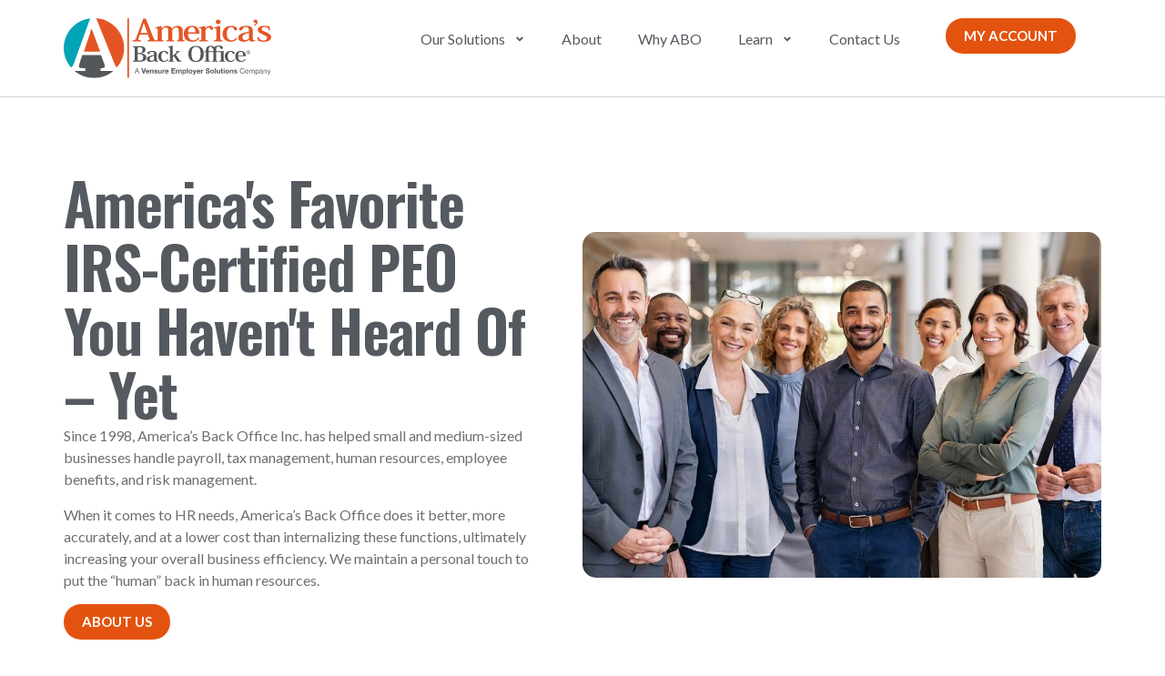

--- FILE ---
content_type: text/html; charset=UTF-8
request_url: https://americasbackoffice.com/
body_size: 25058
content:
<!doctype html>
<html lang="en-US" prefix="og: https://ogp.me/ns#">
<head>
	<meta charset="UTF-8">
	<meta name="viewport" content="width=device-width, initial-scale=1">
	<link rel="profile" href="https://gmpg.org/xfn/11">
	
<!-- Search Engine Optimization by Rank Math PRO - https://rankmath.com/ -->
<title>Home</title>
<meta name="description" content="Since 1998, America’s Back Office Inc. has helped companies handle their payroll, tax management, human resources, employee benefits, and risk management."/>
<meta name="robots" content="index, follow, max-snippet:-1, max-video-preview:-1, max-image-preview:large"/>
<link rel="canonical" href="https://americasbackoffice.com/" />
<meta property="og:locale" content="en_US" />
<meta property="og:type" content="website" />
<meta property="og:title" content="Home" />
<meta property="og:description" content="Since 1998, America’s Back Office Inc. has helped companies handle their payroll, tax management, human resources, employee benefits, and risk management." />
<meta property="og:url" content="https://americasbackoffice.com/" />
<meta property="og:site_name" content="America&#039;s Back Office" />
<meta property="og:updated_time" content="2025-12-05T19:40:18+00:00" />
<meta property="og:image" content="https://americasbackoffice.com/wp-content/uploads/2025/10/ABO-General-Feature.jpg" />
<meta property="og:image:secure_url" content="https://americasbackoffice.com/wp-content/uploads/2025/10/ABO-General-Feature.jpg" />
<meta property="og:image:width" content="1200" />
<meta property="og:image:height" content="628" />
<meta property="og:image:alt" content="Home" />
<meta property="og:image:type" content="image/jpeg" />
<meta property="article:published_time" content="2025-08-12T18:46:11+00:00" />
<meta property="article:modified_time" content="2025-12-05T19:40:18+00:00" />
<meta property="og:video" content="https://player.vimeo.com/video/1116171898?color&amp;autopause=0&amp;dnt=true&amp;loop=0&amp;muted=0&amp;title=0&amp;portrait=0&amp;byline=0&amp;h=b31610eee3#t=" />
<meta property="ya:ovs:upload_date" content="2025-08-12GMT+000018:46:11+00:00" />
<meta property="ya:ovs:allow_embed" content="true" />
<meta name="twitter:card" content="summary_large_image" />
<meta name="twitter:title" content="Home" />
<meta name="twitter:description" content="Since 1998, America’s Back Office Inc. has helped companies handle their payroll, tax management, human resources, employee benefits, and risk management." />
<meta name="twitter:image" content="https://americasbackoffice.com/wp-content/uploads/2025/10/ABO-General-Feature.jpg" />
<meta name="twitter:label1" content="Written by" />
<meta name="twitter:data1" content="Jorge Valencia" />
<meta name="twitter:label2" content="Time to read" />
<meta name="twitter:data2" content="1 minute" />
<script type="application/ld+json" class="rank-math-schema-pro">{"@context":"https://schema.org","@graph":[{"@type":"Organization","@id":"https://americasbackoffice.com/#organization","name":"America's Back Office","url":"https://americasbackoffice.com","logo":{"@type":"ImageObject","@id":"https://americasbackoffice.com/#logo","url":"https://americasbackoffice.com/wp-content/uploads/2025/08/abo-logo-color.svg","contentUrl":"https://americasbackoffice.com/wp-content/uploads/2025/08/abo-logo-color.svg","caption":"America's Back Office","inLanguage":"en-US","width":"400","height":"116"}},{"@type":"WebSite","@id":"https://americasbackoffice.com/#website","url":"https://americasbackoffice.com","name":"America's Back Office","publisher":{"@id":"https://americasbackoffice.com/#organization"},"inLanguage":"en-US","potentialAction":{"@type":"SearchAction","target":"https://americasbackoffice.com/?s={search_term_string}","query-input":"required name=search_term_string"}},{"@type":"ImageObject","@id":"https://americasbackoffice.com/wp-content/uploads/2025/10/ABO-General-Feature.jpg","url":"https://americasbackoffice.com/wp-content/uploads/2025/10/ABO-General-Feature.jpg","width":"1200","height":"628","inLanguage":"en-US"},{"@type":"WebPage","@id":"https://americasbackoffice.com/#webpage","url":"https://americasbackoffice.com/","name":"Home","datePublished":"2025-08-12T18:46:11+00:00","dateModified":"2025-12-05T19:40:18+00:00","about":{"@id":"https://americasbackoffice.com/#organization"},"isPartOf":{"@id":"https://americasbackoffice.com/#website"},"primaryImageOfPage":{"@id":"https://americasbackoffice.com/wp-content/uploads/2025/10/ABO-General-Feature.jpg"},"inLanguage":"en-US"},{"@type":"Person","@id":"https://americasbackoffice.com/author/jorge-valencia/","name":"Jorge Valencia","url":"https://americasbackoffice.com/author/jorge-valencia/","image":{"@type":"ImageObject","@id":"https://secure.gravatar.com/avatar/9d38e20d06ce47378e7d2d9f9cd0223c03d7db507b1ef91a6d5d7a9ba4c39b3f?s=96&amp;d=mm&amp;r=g","url":"https://secure.gravatar.com/avatar/9d38e20d06ce47378e7d2d9f9cd0223c03d7db507b1ef91a6d5d7a9ba4c39b3f?s=96&amp;d=mm&amp;r=g","caption":"Jorge Valencia","inLanguage":"en-US"},"worksFor":{"@id":"https://americasbackoffice.com/#organization"}},{"headline":"Home","description":"Since 1998, America\u2019s Back Office Inc. has helped companies handle their payroll, tax management, human resources, employee benefits, and risk management.","datePublished":"2025-08-12T18:46:11+00:00","dateModified":"2025-12-05T19:40:18+00:00","image":{"@id":"https://americasbackoffice.com/wp-content/uploads/2025/10/ABO-General-Feature.jpg"},"author":{"@id":"https://americasbackoffice.com/author/jorge-valencia/","name":"Jorge Valencia"},"@type":"Article","name":"Home","@id":"https://americasbackoffice.com/#schema-14569","isPartOf":{"@id":"https://americasbackoffice.com/#webpage"},"publisher":{"@id":"https://americasbackoffice.com/#organization"},"inLanguage":"en-US","mainEntityOfPage":{"@id":"https://americasbackoffice.com/#webpage"}},{"@type":"VideoObject","name":"Home","description":"Since 1998, America\u2019s Back Office Inc. has helped companies handle their payroll, tax management, human resources, employee benefits, and risk management.","uploadDate":"2025-08-12T18:46:11+00:00","thumbnailUrl":"https://americasbackoffice.com/wp-content/uploads/2025/10/ABO-General-Feature.jpg","embedUrl":"https://player.vimeo.com/video/1116171898?color&amp;autopause=0&amp;dnt=true&amp;loop=0&amp;muted=0&amp;title=0&amp;portrait=0&amp;byline=0&amp;h=b31610eee3#t=","isFamilyFriendly":"True","@id":"https://americasbackoffice.com/#schema-19314","isPartOf":{"@id":"https://americasbackoffice.com/#webpage"},"publisher":{"@id":"https://americasbackoffice.com/#organization"},"inLanguage":"en-US"}]}</script>
<!-- /Rank Math WordPress SEO plugin -->

<link rel="alternate" type="application/rss+xml" title="America&#039;s Back Office &raquo; Feed" href="https://americasbackoffice.com/feed/" />
<link rel="alternate" type="application/rss+xml" title="America&#039;s Back Office &raquo; Comments Feed" href="https://americasbackoffice.com/comments/feed/" />
<link rel="alternate" title="oEmbed (JSON)" type="application/json+oembed" href="https://americasbackoffice.com/wp-json/oembed/1.0/embed?url=https%3A%2F%2Famericasbackoffice.com%2F" />
<link rel="alternate" title="oEmbed (XML)" type="text/xml+oembed" href="https://americasbackoffice.com/wp-json/oembed/1.0/embed?url=https%3A%2F%2Famericasbackoffice.com%2F&#038;format=xml" />
<style id='wp-img-auto-sizes-contain-inline-css'>
img:is([sizes=auto i],[sizes^="auto," i]){contain-intrinsic-size:3000px 1500px}
/*# sourceURL=wp-img-auto-sizes-contain-inline-css */
</style>
<style id='wp-emoji-styles-inline-css'>

	img.wp-smiley, img.emoji {
		display: inline !important;
		border: none !important;
		box-shadow: none !important;
		height: 1em !important;
		width: 1em !important;
		margin: 0 0.07em !important;
		vertical-align: -0.1em !important;
		background: none !important;
		padding: 0 !important;
	}
/*# sourceURL=wp-emoji-styles-inline-css */
</style>
<style id='safe-svg-svg-icon-style-inline-css'>
.safe-svg-cover{text-align:center}.safe-svg-cover .safe-svg-inside{display:inline-block;max-width:100%}.safe-svg-cover svg{fill:currentColor;height:100%;max-height:100%;max-width:100%;width:100%}

/*# sourceURL=https://americasbackoffice.com/wp-content/plugins/safe-svg/dist/safe-svg-block-frontend.css */
</style>
<link rel='stylesheet' id='jet-engine-frontend-css' href='https://americasbackoffice.com/wp-content/plugins/jet-engine/assets/css/frontend.css?ver=3.8.0' media='all' />
<style id='global-styles-inline-css'>
:root{--wp--preset--aspect-ratio--square: 1;--wp--preset--aspect-ratio--4-3: 4/3;--wp--preset--aspect-ratio--3-4: 3/4;--wp--preset--aspect-ratio--3-2: 3/2;--wp--preset--aspect-ratio--2-3: 2/3;--wp--preset--aspect-ratio--16-9: 16/9;--wp--preset--aspect-ratio--9-16: 9/16;--wp--preset--color--black: #000000;--wp--preset--color--cyan-bluish-gray: #abb8c3;--wp--preset--color--white: #ffffff;--wp--preset--color--pale-pink: #f78da7;--wp--preset--color--vivid-red: #cf2e2e;--wp--preset--color--luminous-vivid-orange: #ff6900;--wp--preset--color--luminous-vivid-amber: #fcb900;--wp--preset--color--light-green-cyan: #7bdcb5;--wp--preset--color--vivid-green-cyan: #00d084;--wp--preset--color--pale-cyan-blue: #8ed1fc;--wp--preset--color--vivid-cyan-blue: #0693e3;--wp--preset--color--vivid-purple: #9b51e0;--wp--preset--gradient--vivid-cyan-blue-to-vivid-purple: linear-gradient(135deg,rgb(6,147,227) 0%,rgb(155,81,224) 100%);--wp--preset--gradient--light-green-cyan-to-vivid-green-cyan: linear-gradient(135deg,rgb(122,220,180) 0%,rgb(0,208,130) 100%);--wp--preset--gradient--luminous-vivid-amber-to-luminous-vivid-orange: linear-gradient(135deg,rgb(252,185,0) 0%,rgb(255,105,0) 100%);--wp--preset--gradient--luminous-vivid-orange-to-vivid-red: linear-gradient(135deg,rgb(255,105,0) 0%,rgb(207,46,46) 100%);--wp--preset--gradient--very-light-gray-to-cyan-bluish-gray: linear-gradient(135deg,rgb(238,238,238) 0%,rgb(169,184,195) 100%);--wp--preset--gradient--cool-to-warm-spectrum: linear-gradient(135deg,rgb(74,234,220) 0%,rgb(151,120,209) 20%,rgb(207,42,186) 40%,rgb(238,44,130) 60%,rgb(251,105,98) 80%,rgb(254,248,76) 100%);--wp--preset--gradient--blush-light-purple: linear-gradient(135deg,rgb(255,206,236) 0%,rgb(152,150,240) 100%);--wp--preset--gradient--blush-bordeaux: linear-gradient(135deg,rgb(254,205,165) 0%,rgb(254,45,45) 50%,rgb(107,0,62) 100%);--wp--preset--gradient--luminous-dusk: linear-gradient(135deg,rgb(255,203,112) 0%,rgb(199,81,192) 50%,rgb(65,88,208) 100%);--wp--preset--gradient--pale-ocean: linear-gradient(135deg,rgb(255,245,203) 0%,rgb(182,227,212) 50%,rgb(51,167,181) 100%);--wp--preset--gradient--electric-grass: linear-gradient(135deg,rgb(202,248,128) 0%,rgb(113,206,126) 100%);--wp--preset--gradient--midnight: linear-gradient(135deg,rgb(2,3,129) 0%,rgb(40,116,252) 100%);--wp--preset--font-size--small: 13px;--wp--preset--font-size--medium: 20px;--wp--preset--font-size--large: 36px;--wp--preset--font-size--x-large: 42px;--wp--preset--spacing--20: 0.44rem;--wp--preset--spacing--30: 0.67rem;--wp--preset--spacing--40: 1rem;--wp--preset--spacing--50: 1.5rem;--wp--preset--spacing--60: 2.25rem;--wp--preset--spacing--70: 3.38rem;--wp--preset--spacing--80: 5.06rem;--wp--preset--shadow--natural: 6px 6px 9px rgba(0, 0, 0, 0.2);--wp--preset--shadow--deep: 12px 12px 50px rgba(0, 0, 0, 0.4);--wp--preset--shadow--sharp: 6px 6px 0px rgba(0, 0, 0, 0.2);--wp--preset--shadow--outlined: 6px 6px 0px -3px rgb(255, 255, 255), 6px 6px rgb(0, 0, 0);--wp--preset--shadow--crisp: 6px 6px 0px rgb(0, 0, 0);}:root { --wp--style--global--content-size: 800px;--wp--style--global--wide-size: 1200px; }:where(body) { margin: 0; }.wp-site-blocks > .alignleft { float: left; margin-right: 2em; }.wp-site-blocks > .alignright { float: right; margin-left: 2em; }.wp-site-blocks > .aligncenter { justify-content: center; margin-left: auto; margin-right: auto; }:where(.wp-site-blocks) > * { margin-block-start: 24px; margin-block-end: 0; }:where(.wp-site-blocks) > :first-child { margin-block-start: 0; }:where(.wp-site-blocks) > :last-child { margin-block-end: 0; }:root { --wp--style--block-gap: 24px; }:root :where(.is-layout-flow) > :first-child{margin-block-start: 0;}:root :where(.is-layout-flow) > :last-child{margin-block-end: 0;}:root :where(.is-layout-flow) > *{margin-block-start: 24px;margin-block-end: 0;}:root :where(.is-layout-constrained) > :first-child{margin-block-start: 0;}:root :where(.is-layout-constrained) > :last-child{margin-block-end: 0;}:root :where(.is-layout-constrained) > *{margin-block-start: 24px;margin-block-end: 0;}:root :where(.is-layout-flex){gap: 24px;}:root :where(.is-layout-grid){gap: 24px;}.is-layout-flow > .alignleft{float: left;margin-inline-start: 0;margin-inline-end: 2em;}.is-layout-flow > .alignright{float: right;margin-inline-start: 2em;margin-inline-end: 0;}.is-layout-flow > .aligncenter{margin-left: auto !important;margin-right: auto !important;}.is-layout-constrained > .alignleft{float: left;margin-inline-start: 0;margin-inline-end: 2em;}.is-layout-constrained > .alignright{float: right;margin-inline-start: 2em;margin-inline-end: 0;}.is-layout-constrained > .aligncenter{margin-left: auto !important;margin-right: auto !important;}.is-layout-constrained > :where(:not(.alignleft):not(.alignright):not(.alignfull)){max-width: var(--wp--style--global--content-size);margin-left: auto !important;margin-right: auto !important;}.is-layout-constrained > .alignwide{max-width: var(--wp--style--global--wide-size);}body .is-layout-flex{display: flex;}.is-layout-flex{flex-wrap: wrap;align-items: center;}.is-layout-flex > :is(*, div){margin: 0;}body .is-layout-grid{display: grid;}.is-layout-grid > :is(*, div){margin: 0;}body{padding-top: 0px;padding-right: 0px;padding-bottom: 0px;padding-left: 0px;}a:where(:not(.wp-element-button)){text-decoration: underline;}:root :where(.wp-element-button, .wp-block-button__link){background-color: #32373c;border-width: 0;color: #fff;font-family: inherit;font-size: inherit;font-style: inherit;font-weight: inherit;letter-spacing: inherit;line-height: inherit;padding-top: calc(0.667em + 2px);padding-right: calc(1.333em + 2px);padding-bottom: calc(0.667em + 2px);padding-left: calc(1.333em + 2px);text-decoration: none;text-transform: inherit;}.has-black-color{color: var(--wp--preset--color--black) !important;}.has-cyan-bluish-gray-color{color: var(--wp--preset--color--cyan-bluish-gray) !important;}.has-white-color{color: var(--wp--preset--color--white) !important;}.has-pale-pink-color{color: var(--wp--preset--color--pale-pink) !important;}.has-vivid-red-color{color: var(--wp--preset--color--vivid-red) !important;}.has-luminous-vivid-orange-color{color: var(--wp--preset--color--luminous-vivid-orange) !important;}.has-luminous-vivid-amber-color{color: var(--wp--preset--color--luminous-vivid-amber) !important;}.has-light-green-cyan-color{color: var(--wp--preset--color--light-green-cyan) !important;}.has-vivid-green-cyan-color{color: var(--wp--preset--color--vivid-green-cyan) !important;}.has-pale-cyan-blue-color{color: var(--wp--preset--color--pale-cyan-blue) !important;}.has-vivid-cyan-blue-color{color: var(--wp--preset--color--vivid-cyan-blue) !important;}.has-vivid-purple-color{color: var(--wp--preset--color--vivid-purple) !important;}.has-black-background-color{background-color: var(--wp--preset--color--black) !important;}.has-cyan-bluish-gray-background-color{background-color: var(--wp--preset--color--cyan-bluish-gray) !important;}.has-white-background-color{background-color: var(--wp--preset--color--white) !important;}.has-pale-pink-background-color{background-color: var(--wp--preset--color--pale-pink) !important;}.has-vivid-red-background-color{background-color: var(--wp--preset--color--vivid-red) !important;}.has-luminous-vivid-orange-background-color{background-color: var(--wp--preset--color--luminous-vivid-orange) !important;}.has-luminous-vivid-amber-background-color{background-color: var(--wp--preset--color--luminous-vivid-amber) !important;}.has-light-green-cyan-background-color{background-color: var(--wp--preset--color--light-green-cyan) !important;}.has-vivid-green-cyan-background-color{background-color: var(--wp--preset--color--vivid-green-cyan) !important;}.has-pale-cyan-blue-background-color{background-color: var(--wp--preset--color--pale-cyan-blue) !important;}.has-vivid-cyan-blue-background-color{background-color: var(--wp--preset--color--vivid-cyan-blue) !important;}.has-vivid-purple-background-color{background-color: var(--wp--preset--color--vivid-purple) !important;}.has-black-border-color{border-color: var(--wp--preset--color--black) !important;}.has-cyan-bluish-gray-border-color{border-color: var(--wp--preset--color--cyan-bluish-gray) !important;}.has-white-border-color{border-color: var(--wp--preset--color--white) !important;}.has-pale-pink-border-color{border-color: var(--wp--preset--color--pale-pink) !important;}.has-vivid-red-border-color{border-color: var(--wp--preset--color--vivid-red) !important;}.has-luminous-vivid-orange-border-color{border-color: var(--wp--preset--color--luminous-vivid-orange) !important;}.has-luminous-vivid-amber-border-color{border-color: var(--wp--preset--color--luminous-vivid-amber) !important;}.has-light-green-cyan-border-color{border-color: var(--wp--preset--color--light-green-cyan) !important;}.has-vivid-green-cyan-border-color{border-color: var(--wp--preset--color--vivid-green-cyan) !important;}.has-pale-cyan-blue-border-color{border-color: var(--wp--preset--color--pale-cyan-blue) !important;}.has-vivid-cyan-blue-border-color{border-color: var(--wp--preset--color--vivid-cyan-blue) !important;}.has-vivid-purple-border-color{border-color: var(--wp--preset--color--vivid-purple) !important;}.has-vivid-cyan-blue-to-vivid-purple-gradient-background{background: var(--wp--preset--gradient--vivid-cyan-blue-to-vivid-purple) !important;}.has-light-green-cyan-to-vivid-green-cyan-gradient-background{background: var(--wp--preset--gradient--light-green-cyan-to-vivid-green-cyan) !important;}.has-luminous-vivid-amber-to-luminous-vivid-orange-gradient-background{background: var(--wp--preset--gradient--luminous-vivid-amber-to-luminous-vivid-orange) !important;}.has-luminous-vivid-orange-to-vivid-red-gradient-background{background: var(--wp--preset--gradient--luminous-vivid-orange-to-vivid-red) !important;}.has-very-light-gray-to-cyan-bluish-gray-gradient-background{background: var(--wp--preset--gradient--very-light-gray-to-cyan-bluish-gray) !important;}.has-cool-to-warm-spectrum-gradient-background{background: var(--wp--preset--gradient--cool-to-warm-spectrum) !important;}.has-blush-light-purple-gradient-background{background: var(--wp--preset--gradient--blush-light-purple) !important;}.has-blush-bordeaux-gradient-background{background: var(--wp--preset--gradient--blush-bordeaux) !important;}.has-luminous-dusk-gradient-background{background: var(--wp--preset--gradient--luminous-dusk) !important;}.has-pale-ocean-gradient-background{background: var(--wp--preset--gradient--pale-ocean) !important;}.has-electric-grass-gradient-background{background: var(--wp--preset--gradient--electric-grass) !important;}.has-midnight-gradient-background{background: var(--wp--preset--gradient--midnight) !important;}.has-small-font-size{font-size: var(--wp--preset--font-size--small) !important;}.has-medium-font-size{font-size: var(--wp--preset--font-size--medium) !important;}.has-large-font-size{font-size: var(--wp--preset--font-size--large) !important;}.has-x-large-font-size{font-size: var(--wp--preset--font-size--x-large) !important;}
:root :where(.wp-block-pullquote){font-size: 1.5em;line-height: 1.6;}
/*# sourceURL=global-styles-inline-css */
</style>
<link rel='stylesheet' id='hello-elementor-css' href='https://americasbackoffice.com/wp-content/themes/hello-elementor/assets/css/reset.css?ver=3.4.5' media='all' />
<link rel='stylesheet' id='hello-elementor-theme-style-css' href='https://americasbackoffice.com/wp-content/themes/hello-elementor/assets/css/theme.css?ver=3.4.5' media='all' />
<link rel='stylesheet' id='hello-elementor-header-footer-css' href='https://americasbackoffice.com/wp-content/themes/hello-elementor/assets/css/header-footer.css?ver=3.4.5' media='all' />
<link rel='stylesheet' id='elementor-frontend-css' href='https://americasbackoffice.com/wp-content/plugins/elementor/assets/css/frontend.min.css?ver=3.33.4' media='all' />
<link rel='stylesheet' id='elementor-post-5-css' href='https://americasbackoffice.com/wp-content/uploads/elementor/css/post-5.css?ver=1769170934' media='all' />
<link rel='stylesheet' id='widget-image-css' href='https://americasbackoffice.com/wp-content/plugins/elementor/assets/css/widget-image.min.css?ver=3.33.4' media='all' />
<link rel='stylesheet' id='widget-nav-menu-css' href='https://americasbackoffice.com/wp-content/plugins/elementor-pro/assets/css/widget-nav-menu.min.css?ver=3.33.2' media='all' />
<link rel='stylesheet' id='widget-social-icons-css' href='https://americasbackoffice.com/wp-content/plugins/elementor/assets/css/widget-social-icons.min.css?ver=3.33.4' media='all' />
<link rel='stylesheet' id='e-apple-webkit-css' href='https://americasbackoffice.com/wp-content/plugins/elementor/assets/css/conditionals/apple-webkit.min.css?ver=3.33.4' media='all' />
<link rel='stylesheet' id='widget-heading-css' href='https://americasbackoffice.com/wp-content/plugins/elementor/assets/css/widget-heading.min.css?ver=3.33.4' media='all' />
<link rel='stylesheet' id='widget-icon-list-css' href='https://americasbackoffice.com/wp-content/plugins/elementor/assets/css/widget-icon-list.min.css?ver=3.33.4' media='all' />
<link rel='stylesheet' id='widget-video-css' href='https://americasbackoffice.com/wp-content/plugins/elementor/assets/css/widget-video.min.css?ver=3.33.4' media='all' />
<link rel='stylesheet' id='elementor-post-16-css' href='https://americasbackoffice.com/wp-content/uploads/elementor/css/post-16.css?ver=1769171083' media='all' />
<link rel='stylesheet' id='elementor-post-23-css' href='https://americasbackoffice.com/wp-content/uploads/elementor/css/post-23.css?ver=1769170934' media='all' />
<link rel='stylesheet' id='elementor-post-27-css' href='https://americasbackoffice.com/wp-content/uploads/elementor/css/post-27.css?ver=1769170934' media='all' />
<link rel='stylesheet' id='hello-elementor-child-style-css' href='https://americasbackoffice.com/wp-content/themes/hello-theme-child-master/style.css?ver=2.0.0' media='all' />
<link rel='stylesheet' id='elementor-gf-oswald-css' href='https://fonts.googleapis.com/css?family=Oswald:100,100italic,200,200italic,300,300italic,400,400italic,500,500italic,600,600italic,700,700italic,800,800italic,900,900italic&#038;display=swap' media='all' />
<link rel='stylesheet' id='elementor-gf-alumnisans-css' href='https://fonts.googleapis.com/css?family=Alumni+Sans:100,100italic,200,200italic,300,300italic,400,400italic,500,500italic,600,600italic,700,700italic,800,800italic,900,900italic&#038;display=swap' media='all' />
<link rel='stylesheet' id='elementor-gf-lato-css' href='https://fonts.googleapis.com/css?family=Lato:100,100italic,200,200italic,300,300italic,400,400italic,500,500italic,600,600italic,700,700italic,800,800italic,900,900italic&#038;display=swap' media='all' />
<script src="https://americasbackoffice.com/wp-includes/js/jquery/jquery.min.js?ver=3.7.1" id="jquery-core-js"></script>
<script src="https://americasbackoffice.com/wp-includes/js/jquery/jquery-migrate.min.js?ver=3.4.1" id="jquery-migrate-js"></script>
<link rel="https://api.w.org/" href="https://americasbackoffice.com/wp-json/" /><link rel="alternate" title="JSON" type="application/json" href="https://americasbackoffice.com/wp-json/wp/v2/pages/16" /><link rel="EditURI" type="application/rsd+xml" title="RSD" href="https://americasbackoffice.com/xmlrpc.php?rsd" />
<meta name="generator" content="WordPress 6.9" />
<link rel='shortlink' href='https://americasbackoffice.com/' />
<meta name="generator" content="Elementor 3.33.4; features: e_font_icon_svg, additional_custom_breakpoints; settings: css_print_method-external, google_font-enabled, font_display-swap">
			<style>
				.e-con.e-parent:nth-of-type(n+4):not(.e-lazyloaded):not(.e-no-lazyload),
				.e-con.e-parent:nth-of-type(n+4):not(.e-lazyloaded):not(.e-no-lazyload) * {
					background-image: none !important;
				}
				@media screen and (max-height: 1024px) {
					.e-con.e-parent:nth-of-type(n+3):not(.e-lazyloaded):not(.e-no-lazyload),
					.e-con.e-parent:nth-of-type(n+3):not(.e-lazyloaded):not(.e-no-lazyload) * {
						background-image: none !important;
					}
				}
				@media screen and (max-height: 640px) {
					.e-con.e-parent:nth-of-type(n+2):not(.e-lazyloaded):not(.e-no-lazyload),
					.e-con.e-parent:nth-of-type(n+2):not(.e-lazyloaded):not(.e-no-lazyload) * {
						background-image: none !important;
					}
				}
			</style>
			<link rel="icon" href="https://americasbackoffice.com/wp-content/uploads/2025/08/abo-symbol.svg" sizes="32x32" />
<link rel="icon" href="https://americasbackoffice.com/wp-content/uploads/2025/08/abo-symbol.svg" sizes="192x192" />
<link rel="apple-touch-icon" href="https://americasbackoffice.com/wp-content/uploads/2025/08/abo-symbol.svg" />
<meta name="msapplication-TileImage" content="https://americasbackoffice.com/wp-content/uploads/2025/08/abo-symbol.svg" />
</head>
<body class="home wp-singular page-template-default page page-id-16 wp-custom-logo wp-embed-responsive wp-theme-hello-elementor wp-child-theme-hello-theme-child-master hello-elementor-default elementor-default elementor-kit-5 elementor-page elementor-page-16">


<a class="skip-link screen-reader-text" href="#content">Skip to content</a>

		<header data-elementor-type="header" data-elementor-id="23" class="elementor elementor-23 elementor-location-header" data-elementor-post-type="elementor_library">
			<div class="elementor-element elementor-element-bc45199 e-flex e-con-boxed e-con e-parent" data-id="bc45199" data-element_type="container">
					<div class="e-con-inner">
		<div class="elementor-element elementor-element-f5484b6 e-con-full e-flex e-con e-child" data-id="f5484b6" data-element_type="container">
				<div class="elementor-element elementor-element-21280ca elementor-widget elementor-widget-theme-site-logo elementor-widget-image" data-id="21280ca" data-element_type="widget" data-widget_type="theme-site-logo.default">
											<a href="https://americasbackoffice.com">
			<img width="400" height="116" src="https://americasbackoffice.com/wp-content/uploads/2025/08/abo-logo-color.svg" class="attachment-full size-full wp-image-92" alt="" />				</a>
											</div>
				</div>
		<div class="elementor-element elementor-element-22f0745 e-con-full e-flex e-con e-child" data-id="22f0745" data-element_type="container">
				<div class="elementor-element elementor-element-ae82dca elementor-nav-menu__align-end elementor-nav-menu--stretch elementor-nav-menu--dropdown-tablet elementor-nav-menu__text-align-aside elementor-nav-menu--toggle elementor-nav-menu--burger elementor-widget elementor-widget-nav-menu" data-id="ae82dca" data-element_type="widget" data-settings="{&quot;submenu_icon&quot;:{&quot;value&quot;:&quot;&lt;svg aria-hidden=\&quot;true\&quot; class=\&quot;e-font-icon-svg e-fas-angle-down\&quot; viewBox=\&quot;0 0 320 512\&quot; xmlns=\&quot;http:\/\/www.w3.org\/2000\/svg\&quot;&gt;&lt;path d=\&quot;M143 352.3L7 216.3c-9.4-9.4-9.4-24.6 0-33.9l22.6-22.6c9.4-9.4 24.6-9.4 33.9 0l96.4 96.4 96.4-96.4c9.4-9.4 24.6-9.4 33.9 0l22.6 22.6c9.4 9.4 9.4 24.6 0 33.9l-136 136c-9.2 9.4-24.4 9.4-33.8 0z\&quot;&gt;&lt;\/path&gt;&lt;\/svg&gt;&quot;,&quot;library&quot;:&quot;fa-solid&quot;},&quot;full_width&quot;:&quot;stretch&quot;,&quot;layout&quot;:&quot;horizontal&quot;,&quot;toggle&quot;:&quot;burger&quot;}" data-widget_type="nav-menu.default">
								<nav aria-label="Menu" class="elementor-nav-menu--main elementor-nav-menu__container elementor-nav-menu--layout-horizontal e--pointer-none">
				<ul id="menu-1-ae82dca" class="elementor-nav-menu"><li class="menu-item menu-item-type-custom menu-item-object-custom menu-item-has-children menu-item-2738"><a href="#" class="elementor-item elementor-item-anchor">Our Solutions</a>
<ul class="sub-menu elementor-nav-menu--dropdown">
	<li class="menu-item menu-item-type-post_type menu-item-object-page menu-item-602"><a href="https://americasbackoffice.com/our-solutions/" class="elementor-sub-item">Solutions</a></li>
	<li class="menu-item menu-item-type-post_type menu-item-object-page menu-item-606"><a href="https://americasbackoffice.com/employee-benefits/" class="elementor-sub-item">Employee Benefits</a></li>
	<li class="menu-item menu-item-type-post_type menu-item-object-page menu-item-605"><a href="https://americasbackoffice.com/employee-performance-management/" class="elementor-sub-item">Employee Performance Management</a></li>
	<li class="menu-item menu-item-type-post_type menu-item-object-page menu-item-604"><a href="https://americasbackoffice.com/human-resources-administration/" class="elementor-sub-item">Human Resource Administration</a></li>
	<li class="menu-item menu-item-type-post_type menu-item-object-page menu-item-603"><a href="https://americasbackoffice.com/new-hire-onboarding/" class="elementor-sub-item">New Hire Onboarding</a></li>
	<li class="menu-item menu-item-type-post_type menu-item-object-page menu-item-601"><a href="https://americasbackoffice.com/payroll-processing-services/" class="elementor-sub-item">Payroll Processing Services</a></li>
	<li class="menu-item menu-item-type-post_type menu-item-object-page menu-item-600"><a href="https://americasbackoffice.com/time-and-attendance-solutions/" class="elementor-sub-item">Time &#038; Attendance Solutions</a></li>
	<li class="menu-item menu-item-type-post_type menu-item-object-page menu-item-598"><a href="https://americasbackoffice.com/workers-compensation-workplace-safety/" class="elementor-sub-item">Worker’s Compensation</a></li>
</ul>
</li>
<li class="menu-item menu-item-type-post_type menu-item-object-page menu-item-608"><a href="https://americasbackoffice.com/about-us/" class="elementor-item">About</a></li>
<li class="menu-item menu-item-type-post_type menu-item-object-page menu-item-599"><a href="https://americasbackoffice.com/why-abo/" class="elementor-item">Why ABO</a></li>
<li class="menu-item menu-item-type-custom menu-item-object-custom menu-item-has-children menu-item-611"><a href="#" class="elementor-item elementor-item-anchor">Learn</a>
<ul class="sub-menu elementor-nav-menu--dropdown">
	<li class="menu-item menu-item-type-post_type menu-item-object-page menu-item-610"><a href="https://americasbackoffice.com/blog/" class="elementor-sub-item">Blog</a></li>
	<li class="menu-item menu-item-type-post_type menu-item-object-page menu-item-609"><a href="https://americasbackoffice.com/resource-center/" class="elementor-sub-item">Resources</a></li>
</ul>
</li>
<li class="menu-item menu-item-type-post_type menu-item-object-page menu-item-607"><a href="https://americasbackoffice.com/contact-us/" class="elementor-item">Contact Us</a></li>
</ul>			</nav>
					<div class="elementor-menu-toggle" role="button" tabindex="0" aria-label="Menu Toggle" aria-expanded="false">
			<svg aria-hidden="true" role="presentation" class="elementor-menu-toggle__icon--open e-font-icon-svg e-eicon-menu-bar" viewBox="0 0 1000 1000" xmlns="http://www.w3.org/2000/svg"><path d="M104 333H896C929 333 958 304 958 271S929 208 896 208H104C71 208 42 237 42 271S71 333 104 333ZM104 583H896C929 583 958 554 958 521S929 458 896 458H104C71 458 42 487 42 521S71 583 104 583ZM104 833H896C929 833 958 804 958 771S929 708 896 708H104C71 708 42 737 42 771S71 833 104 833Z"></path></svg><svg aria-hidden="true" role="presentation" class="elementor-menu-toggle__icon--close e-font-icon-svg e-eicon-close" viewBox="0 0 1000 1000" xmlns="http://www.w3.org/2000/svg"><path d="M742 167L500 408 258 167C246 154 233 150 217 150 196 150 179 158 167 167 154 179 150 196 150 212 150 229 154 242 171 254L408 500 167 742C138 771 138 800 167 829 196 858 225 858 254 829L496 587 738 829C750 842 767 846 783 846 800 846 817 842 829 829 842 817 846 804 846 783 846 767 842 750 829 737L588 500 833 258C863 229 863 200 833 171 804 137 775 137 742 167Z"></path></svg>		</div>
					<nav class="elementor-nav-menu--dropdown elementor-nav-menu__container" aria-hidden="true">
				<ul id="menu-2-ae82dca" class="elementor-nav-menu"><li class="menu-item menu-item-type-custom menu-item-object-custom menu-item-has-children menu-item-2738"><a href="#" class="elementor-item elementor-item-anchor" tabindex="-1">Our Solutions</a>
<ul class="sub-menu elementor-nav-menu--dropdown">
	<li class="menu-item menu-item-type-post_type menu-item-object-page menu-item-602"><a href="https://americasbackoffice.com/our-solutions/" class="elementor-sub-item" tabindex="-1">Solutions</a></li>
	<li class="menu-item menu-item-type-post_type menu-item-object-page menu-item-606"><a href="https://americasbackoffice.com/employee-benefits/" class="elementor-sub-item" tabindex="-1">Employee Benefits</a></li>
	<li class="menu-item menu-item-type-post_type menu-item-object-page menu-item-605"><a href="https://americasbackoffice.com/employee-performance-management/" class="elementor-sub-item" tabindex="-1">Employee Performance Management</a></li>
	<li class="menu-item menu-item-type-post_type menu-item-object-page menu-item-604"><a href="https://americasbackoffice.com/human-resources-administration/" class="elementor-sub-item" tabindex="-1">Human Resource Administration</a></li>
	<li class="menu-item menu-item-type-post_type menu-item-object-page menu-item-603"><a href="https://americasbackoffice.com/new-hire-onboarding/" class="elementor-sub-item" tabindex="-1">New Hire Onboarding</a></li>
	<li class="menu-item menu-item-type-post_type menu-item-object-page menu-item-601"><a href="https://americasbackoffice.com/payroll-processing-services/" class="elementor-sub-item" tabindex="-1">Payroll Processing Services</a></li>
	<li class="menu-item menu-item-type-post_type menu-item-object-page menu-item-600"><a href="https://americasbackoffice.com/time-and-attendance-solutions/" class="elementor-sub-item" tabindex="-1">Time &#038; Attendance Solutions</a></li>
	<li class="menu-item menu-item-type-post_type menu-item-object-page menu-item-598"><a href="https://americasbackoffice.com/workers-compensation-workplace-safety/" class="elementor-sub-item" tabindex="-1">Worker’s Compensation</a></li>
</ul>
</li>
<li class="menu-item menu-item-type-post_type menu-item-object-page menu-item-608"><a href="https://americasbackoffice.com/about-us/" class="elementor-item" tabindex="-1">About</a></li>
<li class="menu-item menu-item-type-post_type menu-item-object-page menu-item-599"><a href="https://americasbackoffice.com/why-abo/" class="elementor-item" tabindex="-1">Why ABO</a></li>
<li class="menu-item menu-item-type-custom menu-item-object-custom menu-item-has-children menu-item-611"><a href="#" class="elementor-item elementor-item-anchor" tabindex="-1">Learn</a>
<ul class="sub-menu elementor-nav-menu--dropdown">
	<li class="menu-item menu-item-type-post_type menu-item-object-page menu-item-610"><a href="https://americasbackoffice.com/blog/" class="elementor-sub-item" tabindex="-1">Blog</a></li>
	<li class="menu-item menu-item-type-post_type menu-item-object-page menu-item-609"><a href="https://americasbackoffice.com/resource-center/" class="elementor-sub-item" tabindex="-1">Resources</a></li>
</ul>
</li>
<li class="menu-item menu-item-type-post_type menu-item-object-page menu-item-607"><a href="https://americasbackoffice.com/contact-us/" class="elementor-item" tabindex="-1">Contact Us</a></li>
</ul>			</nav>
						</div>
				</div>
		<div class="elementor-element elementor-element-07ec98a e-con-full e-flex e-con e-child" data-id="07ec98a" data-element_type="container">
				<div class="elementor-element elementor-element-da19f7f elementor-widget elementor-widget-button" data-id="da19f7f" data-element_type="widget" data-widget_type="button.default">
										<a class="elementor-button elementor-button-link elementor-size-sm" href="/employee">
						<span class="elementor-button-content-wrapper">
									<span class="elementor-button-text">MY ACCOUNT</span>
					</span>
					</a>
								</div>
				</div>
					</div>
				</div>
				</header>
		
<main id="content" class="site-main post-16 page type-page status-publish has-post-thumbnail hentry">

	
	<div class="page-content">
				<div data-elementor-type="wp-page" data-elementor-id="16" class="elementor elementor-16" data-elementor-post-type="page">
				<div class="elementor-element elementor-element-38c4e0e e-flex e-con-boxed e-con e-parent" data-id="38c4e0e" data-element_type="container">
					<div class="e-con-inner">
		<div class="elementor-element elementor-element-b548156 e-con-full e-flex e-con e-child" data-id="b548156" data-element_type="container">
				<div class="elementor-element elementor-element-50bccb9 elementor-widget elementor-widget-heading" data-id="50bccb9" data-element_type="widget" data-widget_type="heading.default">
					<h1 class="elementor-heading-title elementor-size-default">America's Favorite IRS-Certified PEO You Haven't Heard Of – Yet</h1>				</div>
				<div class="elementor-element elementor-element-ccfa3fe elementor-widget elementor-widget-text-editor" data-id="ccfa3fe" data-element_type="widget" data-widget_type="text-editor.default">
									<p>Since 1998, America’s Back Office Inc. has helped small and medium-sized businesses handle payroll, tax management, human resources, employee benefits, and risk management. </p><p>When it comes to HR needs, America’s Back Office does it better, more accurately, and at a lower cost than internalizing these functions, ultimately increasing your overall business efficiency. We maintain a personal touch to put the “human” back in human resources.</p>								</div>
				<div class="elementor-element elementor-element-c38a86b elementor-widget elementor-widget-button" data-id="c38a86b" data-element_type="widget" data-widget_type="button.default">
										<a class="elementor-button elementor-button-link elementor-size-sm" href="/about-us">
						<span class="elementor-button-content-wrapper">
									<span class="elementor-button-text">ABOUT US</span>
					</span>
					</a>
								</div>
				</div>
		<div class="elementor-element elementor-element-6e98725 e-con-full e-flex e-con e-child" data-id="6e98725" data-element_type="container">
				<div class="elementor-element elementor-element-a437bf5 elementor-widget elementor-widget-image" data-id="a437bf5" data-element_type="widget" data-widget_type="image.default">
															<img fetchpriority="high" decoding="async" width="800" height="534" src="https://americasbackoffice.com/wp-content/uploads/2025/08/grow-your-business-with-americas-back-office.jpg" class="attachment-large size-large wp-image-53" alt="" srcset="https://americasbackoffice.com/wp-content/uploads/2025/08/grow-your-business-with-americas-back-office.jpg 1000w, https://americasbackoffice.com/wp-content/uploads/2025/08/grow-your-business-with-americas-back-office-300x200.jpg 300w, https://americasbackoffice.com/wp-content/uploads/2025/08/grow-your-business-with-americas-back-office-768x512.jpg 768w" sizes="(max-width: 800px) 100vw, 800px" />															</div>
				</div>
					</div>
				</div>
		<div class="elementor-element elementor-element-570a917 e-flex e-con-boxed e-con e-parent" data-id="570a917" data-element_type="container" data-settings="{&quot;background_background&quot;:&quot;classic&quot;}">
					<div class="e-con-inner">
					</div>
				</div>
		<div class="elementor-element elementor-element-764448d1 e-flex e-con-boxed e-con e-parent" data-id="764448d1" data-element_type="container">
					<div class="e-con-inner">
				<div class="elementor-element elementor-element-8da6a93 elementor-widget__width-initial elementor-widget-mobile__width-inherit elementor-widget elementor-widget-heading" data-id="8da6a93" data-element_type="widget" data-widget_type="heading.default">
					<h2 class="elementor-heading-title elementor-size-default">Let us support you with our turn-key HR solutions.</h2>				</div>
				<div class="elementor-element elementor-element-ad9f6e0 elementor-widget elementor-widget-template" data-id="ad9f6e0" data-element_type="widget" data-widget_type="template.default">
				<div class="elementor-widget-container">
							<div class="elementor-template">
					<div data-elementor-type="container" data-elementor-id="503" class="elementor elementor-503" data-elementor-post-type="elementor_library">
				<div class="elementor-element elementor-element-5b9bb30a e-con-full e-flex e-con e-child" data-id="5b9bb30a" data-element_type="container">
		<div class="elementor-element elementor-element-2353f24 e-grid e-con-full e-con e-child" data-id="2353f24" data-element_type="container">
		<a class="elementor-element elementor-element-7368a51c e-con-full e-flex e-con e-child" data-id="7368a51c" data-element_type="container" data-settings="{&quot;background_background&quot;:&quot;classic&quot;}" href="/employee-benefits">
				<div class="elementor-element elementor-element-7eb69ddb elementor-view-default elementor-position-top elementor-mobile-position-top elementor-widget elementor-widget-icon-box" data-id="7eb69ddb" data-element_type="widget" data-widget_type="icon-box.default">
							<div class="elementor-icon-box-wrapper">

						<div class="elementor-icon-box-icon">
				<span  class="elementor-icon">
				<svg aria-hidden="true" class="e-font-icon-svg e-fas-hand-holding-usd" viewBox="0 0 576 512" xmlns="http://www.w3.org/2000/svg"><path d="M271.06,144.3l54.27,14.3a8.59,8.59,0,0,1,6.63,8.1c0,4.6-4.09,8.4-9.12,8.4h-35.6a30,30,0,0,1-11.19-2.2c-5.24-2.2-11.28-1.7-15.3,2l-19,17.5a11.68,11.68,0,0,0-2.25,2.66,11.42,11.42,0,0,0,3.88,15.74,83.77,83.77,0,0,0,34.51,11.5V240c0,8.8,7.83,16,17.37,16h17.37c9.55,0,17.38-7.2,17.38-16V222.4c32.93-3.6,57.84-31,53.5-63-3.15-23-22.46-41.3-46.56-47.7L282.68,97.4a8.59,8.59,0,0,1-6.63-8.1c0-4.6,4.09-8.4,9.12-8.4h35.6A30,30,0,0,1,332,83.1c5.23,2.2,11.28,1.7,15.3-2l19-17.5A11.31,11.31,0,0,0,368.47,61a11.43,11.43,0,0,0-3.84-15.78,83.82,83.82,0,0,0-34.52-11.5V16c0-8.8-7.82-16-17.37-16H295.37C285.82,0,278,7.2,278,16V33.6c-32.89,3.6-57.85,31-53.51,63C227.63,119.6,247,137.9,271.06,144.3ZM565.27,328.1c-11.8-10.7-30.2-10-42.6,0L430.27,402a63.64,63.64,0,0,1-40,14H272a16,16,0,0,1,0-32h78.29c15.9,0,30.71-10.9,33.25-26.6a31.2,31.2,0,0,0,.46-5.46A32,32,0,0,0,352,320H192a117.66,117.66,0,0,0-74.1,26.29L71.4,384H16A16,16,0,0,0,0,400v96a16,16,0,0,0,16,16H372.77a64,64,0,0,0,40-14L564,377a32,32,0,0,0,1.28-48.9Z"></path></svg>				</span>
			</div>
			
						<div class="elementor-icon-box-content">

									<h3 class="elementor-icon-box-title">
						<span  >
							Employee Benefits						</span>
					</h3>
				
									<p class="elementor-icon-box-description">
						Better benefits attract better employees. In today's market, people seek more than just a comparable salary. With our full suite of ACA-compliant benefit packages, we can build you a comprehensive program to meet your employees' needs. 					</p>
				
			</div>
			
		</div>
						</div>
				</a>
		<a class="elementor-element elementor-element-1bae865d e-con-full e-flex e-con e-child" data-id="1bae865d" data-element_type="container" data-settings="{&quot;background_background&quot;:&quot;classic&quot;}" href="/employee-performance-management">
				<div class="elementor-element elementor-element-13ef5604 elementor-view-default elementor-position-top elementor-mobile-position-top elementor-widget elementor-widget-icon-box" data-id="13ef5604" data-element_type="widget" data-widget_type="icon-box.default">
							<div class="elementor-icon-box-wrapper">

						<div class="elementor-icon-box-icon">
				<span  class="elementor-icon">
				<svg aria-hidden="true" class="e-font-icon-svg e-fas-chart-line" viewBox="0 0 512 512" xmlns="http://www.w3.org/2000/svg"><path d="M496 384H64V80c0-8.84-7.16-16-16-16H16C7.16 64 0 71.16 0 80v336c0 17.67 14.33 32 32 32h464c8.84 0 16-7.16 16-16v-32c0-8.84-7.16-16-16-16zM464 96H345.94c-21.38 0-32.09 25.85-16.97 40.97l32.4 32.4L288 242.75l-73.37-73.37c-12.5-12.5-32.76-12.5-45.25 0l-68.69 68.69c-6.25 6.25-6.25 16.38 0 22.63l22.62 22.62c6.25 6.25 16.38 6.25 22.63 0L192 237.25l73.37 73.37c12.5 12.5 32.76 12.5 45.25 0l96-96 32.4 32.4c15.12 15.12 40.97 4.41 40.97-16.97V112c.01-8.84-7.15-16-15.99-16z"></path></svg>				</span>
			</div>
			
						<div class="elementor-icon-box-content">

									<h3 class="elementor-icon-box-title">
						<span  >
							Employee Performance Management						</span>
					</h3>
				
									<p class="elementor-icon-box-description">
						We support businesses in developing customized performance management frameworks that align with organizational goals by providing them with the resources and tools designed to streamline performance evaluations, goal-setting, and ongoing feedback.					</p>
				
			</div>
			
		</div>
						</div>
				</a>
		<a class="elementor-element elementor-element-2994efe4 e-con-full e-flex e-con e-child" data-id="2994efe4" data-element_type="container" data-settings="{&quot;background_background&quot;:&quot;classic&quot;}" href="/human-resources-administration">
				<div class="elementor-element elementor-element-30bcdc2c elementor-view-default elementor-position-top elementor-mobile-position-top elementor-widget elementor-widget-icon-box" data-id="30bcdc2c" data-element_type="widget" data-widget_type="icon-box.default">
							<div class="elementor-icon-box-wrapper">

						<div class="elementor-icon-box-icon">
				<span  class="elementor-icon">
				<svg aria-hidden="true" class="e-font-icon-svg e-fas-users" viewBox="0 0 640 512" xmlns="http://www.w3.org/2000/svg"><path d="M96 224c35.3 0 64-28.7 64-64s-28.7-64-64-64-64 28.7-64 64 28.7 64 64 64zm448 0c35.3 0 64-28.7 64-64s-28.7-64-64-64-64 28.7-64 64 28.7 64 64 64zm32 32h-64c-17.6 0-33.5 7.1-45.1 18.6 40.3 22.1 68.9 62 75.1 109.4h66c17.7 0 32-14.3 32-32v-32c0-35.3-28.7-64-64-64zm-256 0c61.9 0 112-50.1 112-112S381.9 32 320 32 208 82.1 208 144s50.1 112 112 112zm76.8 32h-8.3c-20.8 10-43.9 16-68.5 16s-47.6-6-68.5-16h-8.3C179.6 288 128 339.6 128 403.2V432c0 26.5 21.5 48 48 48h288c26.5 0 48-21.5 48-48v-28.8c0-63.6-51.6-115.2-115.2-115.2zm-223.7-13.4C161.5 263.1 145.6 256 128 256H64c-35.3 0-64 28.7-64 64v32c0 17.7 14.3 32 32 32h65.9c6.3-47.4 34.9-87.3 75.2-109.4z"></path></svg>				</span>
			</div>
			
						<div class="elementor-icon-box-content">

									<h3 class="elementor-icon-box-title">
						<span  >
							Human Resource Administration						</span>
					</h3>
				
									<p class="elementor-icon-box-description">
						We simplify human resource administration for businesses of all sizes. By leveraging our expertise, companies can efficiently handle HR functions, from compliance with labor laws to employee record management.					</p>
				
			</div>
			
		</div>
						</div>
				</a>
		<a class="elementor-element elementor-element-2f3ed121 e-con-full e-flex e-con e-child" data-id="2f3ed121" data-element_type="container" data-settings="{&quot;background_background&quot;:&quot;classic&quot;}" href="/new-hire-onboarding">
				<div class="elementor-element elementor-element-7b91735a elementor-view-default elementor-position-top elementor-mobile-position-top elementor-widget elementor-widget-icon-box" data-id="7b91735a" data-element_type="widget" data-widget_type="icon-box.default">
							<div class="elementor-icon-box-wrapper">

						<div class="elementor-icon-box-icon">
				<span  class="elementor-icon">
				<svg aria-hidden="true" class="e-font-icon-svg e-fas-plus-circle" viewBox="0 0 512 512" xmlns="http://www.w3.org/2000/svg"><path d="M256 8C119 8 8 119 8 256s111 248 248 248 248-111 248-248S393 8 256 8zm144 276c0 6.6-5.4 12-12 12h-92v92c0 6.6-5.4 12-12 12h-56c-6.6 0-12-5.4-12-12v-92h-92c-6.6 0-12-5.4-12-12v-56c0-6.6 5.4-12 12-12h92v-92c0-6.6 5.4-12 12-12h56c6.6 0 12 5.4 12 12v92h92c6.6 0 12 5.4 12 12v56z"></path></svg>				</span>
			</div>
			
						<div class="elementor-icon-box-content">

									<h3 class="elementor-icon-box-title">
						<span  >
							New Hire Onboarding						</span>
					</h3>
				
									<p class="elementor-icon-box-description">
						Our PEO offers structured onboarding programs that cover everything from pre-employment paperwork to training schedules to help you conduct best practices that ensure new employees feel welcome and informed about their roles.					</p>
				
			</div>
			
		</div>
						</div>
				</a>
		<a class="elementor-element elementor-element-3e87577e e-con-full e-flex e-con e-child" data-id="3e87577e" data-element_type="container" data-settings="{&quot;background_background&quot;:&quot;classic&quot;}" href="/payroll-processing-services">
				<div class="elementor-element elementor-element-58474c4 elementor-view-default elementor-position-top elementor-mobile-position-top elementor-widget elementor-widget-icon-box" data-id="58474c4" data-element_type="widget" data-widget_type="icon-box.default">
							<div class="elementor-icon-box-wrapper">

						<div class="elementor-icon-box-icon">
				<span  class="elementor-icon">
				<svg aria-hidden="true" class="e-font-icon-svg e-fas-coins" viewBox="0 0 512 512" xmlns="http://www.w3.org/2000/svg"><path d="M0 405.3V448c0 35.3 86 64 192 64s192-28.7 192-64v-42.7C342.7 434.4 267.2 448 192 448S41.3 434.4 0 405.3zM320 128c106 0 192-28.7 192-64S426 0 320 0 128 28.7 128 64s86 64 192 64zM0 300.4V352c0 35.3 86 64 192 64s192-28.7 192-64v-51.6c-41.3 34-116.9 51.6-192 51.6S41.3 334.4 0 300.4zm416 11c57.3-11.1 96-31.7 96-55.4v-42.7c-23.2 16.4-57.3 27.6-96 34.5v63.6zM192 160C86 160 0 195.8 0 240s86 80 192 80 192-35.8 192-80-86-80-192-80zm219.3 56.3c60-10.8 100.7-32 100.7-56.3v-42.7c-35.5 25.1-96.5 38.6-160.7 41.8 29.5 14.3 51.2 33.5 60 57.2z"></path></svg>				</span>
			</div>
			
						<div class="elementor-icon-box-content">

									<h3 class="elementor-icon-box-title">
						<span  >
							Payroll Processing Services						</span>
					</h3>
				
									<p class="elementor-icon-box-description">
						We streamline your HR by removing your payroll burden. Our team handles everything from wage calculations to tax filing – saving you time and ensuring accuracy - so you're never late on wages and always compliant with any changing regulations.					</p>
				
			</div>
			
		</div>
						</div>
				</a>
		<a class="elementor-element elementor-element-4fc84bee e-con-full e-flex e-con e-child" data-id="4fc84bee" data-element_type="container" data-settings="{&quot;background_background&quot;:&quot;classic&quot;}" href="/time-and-attendance-solutions">
				<div class="elementor-element elementor-element-4cf2890c elementor-view-default elementor-position-top elementor-mobile-position-top elementor-widget elementor-widget-icon-box" data-id="4cf2890c" data-element_type="widget" data-widget_type="icon-box.default">
							<div class="elementor-icon-box-wrapper">

						<div class="elementor-icon-box-icon">
				<span  class="elementor-icon">
				<svg aria-hidden="true" class="e-font-icon-svg e-far-clock" viewBox="0 0 512 512" xmlns="http://www.w3.org/2000/svg"><path d="M256 8C119 8 8 119 8 256s111 248 248 248 248-111 248-248S393 8 256 8zm0 448c-110.5 0-200-89.5-200-200S145.5 56 256 56s200 89.5 200 200-89.5 200-200 200zm61.8-104.4l-84.9-61.7c-3.1-2.3-4.9-5.9-4.9-9.7V116c0-6.6 5.4-12 12-12h32c6.6 0 12 5.4 12 12v141.7l66.8 48.6c5.4 3.9 6.5 11.4 2.6 16.8L334.6 349c-3.9 5.3-11.4 6.5-16.8 2.6z"></path></svg>				</span>
			</div>
			
						<div class="elementor-icon-box-content">

									<h3 class="elementor-icon-box-title">
						<span  >
							Time &amp; Attendance Solutions						</span>
					</h3>
				
									<p class="elementor-icon-box-description">
						Our advanced time tracking technologies integrate seamlessly with payroll systems, ensuring accurate records and streamlined processes that accommodate various work schedules and reporting needs to ensure effective workforce management.					</p>
				
			</div>
			
		</div>
						</div>
				</a>
		<a class="elementor-element elementor-element-573f65ce e-con-full e-flex e-con e-child" data-id="573f65ce" data-element_type="container" data-settings="{&quot;background_background&quot;:&quot;classic&quot;}" href="/workers-compensation-workplace-safety">
				<div class="elementor-element elementor-element-586eb083 elementor-view-default elementor-position-top elementor-mobile-position-top elementor-widget elementor-widget-icon-box" data-id="586eb083" data-element_type="widget" data-widget_type="icon-box.default">
							<div class="elementor-icon-box-wrapper">

						<div class="elementor-icon-box-icon">
				<span  class="elementor-icon">
				<svg aria-hidden="true" class="e-font-icon-svg e-fas-user-injured" viewBox="0 0 448 512" xmlns="http://www.w3.org/2000/svg"><path d="M277.37 11.98C261.08 4.47 243.11 0 224 0c-53.69 0-99.5 33.13-118.51 80h81.19l90.69-68.02zM342.51 80c-7.9-19.47-20.67-36.2-36.49-49.52L239.99 80h102.52zM224 256c70.69 0 128-57.31 128-128 0-5.48-.95-10.7-1.61-16H97.61c-.67 5.3-1.61 10.52-1.61 16 0 70.69 57.31 128 128 128zM80 299.7V512h128.26l-98.45-221.52A132.835 132.835 0 0 0 80 299.7zM0 464c0 26.51 21.49 48 48 48V320.24C18.88 344.89 0 381.26 0 422.4V464zm256-48h-55.38l42.67 96H256c26.47 0 48-21.53 48-48s-21.53-48-48-48zm57.6-128h-16.71c-22.24 10.18-46.88 16-72.89 16s-50.65-5.82-72.89-16h-7.37l42.67 96H256c44.11 0 80 35.89 80 80 0 18.08-6.26 34.59-16.41 48H400c26.51 0 48-21.49 48-48v-41.6c0-74.23-60.17-134.4-134.4-134.4z"></path></svg>				</span>
			</div>
			
						<div class="elementor-icon-box-content">

									<h3 class="elementor-icon-box-title">
						<span  >
							Worker's Compensation						</span>
					</h3>
				
									<p class="elementor-icon-box-description">
						Our tailored solutions ensure that businesses can protect their employees while safeguarding their financial interests. We assist with claims processing, compliance with state regulations, and development of safety programs aimed at mitigating risks.					</p>
				
			</div>
			
		</div>
						</div>
				</a>
				</div>
				</div>
				</div>
				</div>
						</div>
				</div>
					</div>
				</div>
		<div class="elementor-element elementor-element-1a8ee735 e-flex e-con-boxed e-con e-parent" data-id="1a8ee735" data-element_type="container">
					<div class="e-con-inner">
		<div class="elementor-element elementor-element-e040b2e e-con-full e-flex e-con e-child" data-id="e040b2e" data-element_type="container">
				<div class="elementor-element elementor-element-550dbf9 elementor-widget elementor-widget-heading" data-id="550dbf9" data-element_type="widget" data-widget_type="heading.default">
					<h2 class="elementor-heading-title elementor-size-default">Partnering with ABO</h2>				</div>
				<div class="elementor-element elementor-element-28c26af elementor-widget elementor-widget-heading" data-id="28c26af" data-element_type="widget" data-widget_type="heading.default">
					<h2 class="elementor-heading-title elementor-size-default">Why Work With Us</h2>				</div>
				<div class="elementor-element elementor-element-faaed90 elementor-widget elementor-widget-text-editor" data-id="faaed90" data-element_type="widget" data-widget_type="text-editor.default">
									<p>A company’s success requires 100% focus from its employees. Outsourcing all or part of your HR functions makes managing the tasks that consume many small businesses easier. Our team of professionals can keep your HR department running smoothly and allow your team to concentrate on your business’s core goals.</p>								</div>
				<div class="elementor-element elementor-element-ae5785a elementor-widget elementor-widget-button" data-id="ae5785a" data-element_type="widget" data-widget_type="button.default">
										<a class="elementor-button elementor-button-link elementor-size-sm" href="/why-abo">
						<span class="elementor-button-content-wrapper">
									<span class="elementor-button-text">LEARN MORE</span>
					</span>
					</a>
								</div>
				</div>
		<div class="elementor-element elementor-element-9bf650a e-con-full e-flex e-con e-child" data-id="9bf650a" data-element_type="container">
				<div class="elementor-element elementor-element-06d9c36 elementor-widget elementor-widget-video" data-id="06d9c36" data-element_type="widget" data-settings="{&quot;video_type&quot;:&quot;vimeo&quot;,&quot;yt_privacy&quot;:&quot;yes&quot;}" data-widget_type="video.default">
							<div class="elementor-wrapper elementor-open-inline">
			<iframe class="elementor-video-iframe" allowfullscreen allow="clipboard-write" title="vimeo Video Player" src="https://player.vimeo.com/video/1116171898?color&amp;autopause=0&amp;dnt=true&amp;loop=0&amp;muted=0&amp;title=0&amp;portrait=0&amp;byline=0&amp;h=b31610eee3#t="></iframe>		</div>
						</div>
				</div>
					</div>
				</div>
		<div class="elementor-element elementor-element-4ebe1e82 e-flex e-con-boxed e-con e-parent" data-id="4ebe1e82" data-element_type="container">
					<div class="e-con-inner">
				<div class="elementor-element elementor-element-d88d3bb elementor-widget elementor-widget-template" data-id="d88d3bb" data-element_type="widget" data-widget_type="template.default">
				<div class="elementor-widget-container">
							<div class="elementor-template">
					<div data-elementor-type="container" data-elementor-id="439" class="elementor elementor-439" data-elementor-post-type="elementor_library">
				<div class="elementor-element elementor-element-69e46600 e-con-full e-flex e-con e-child" data-id="69e46600" data-element_type="container">
				<div class="elementor-element elementor-element-1c143559 elementor-widget-tablet__width-initial elementor-widget elementor-widget-heading" data-id="1c143559" data-element_type="widget" data-widget_type="heading.default">
					<h2 class="elementor-heading-title elementor-size-default">What Our Clients Think About Us</h2>				</div>
				<div class="elementor-element elementor-element-77ada2ba elementor-pagination-type-bullets elementor-arrows-position-inside elementor-pagination-position-outside elementor-widget elementor-widget-n-carousel" data-id="77ada2ba" data-element_type="widget" data-settings="{&quot;carousel_items&quot;:[{&quot;slide_title&quot;:&quot;Slide #1&quot;,&quot;_id&quot;:&quot;fa6006c&quot;},{&quot;slide_title&quot;:&quot;Slide #1&quot;,&quot;_id&quot;:&quot;2b30d1d&quot;},{&quot;slide_title&quot;:&quot;Slide #1&quot;,&quot;_id&quot;:&quot;e984ad8&quot;},{&quot;slide_title&quot;:&quot;Slide #1&quot;,&quot;_id&quot;:&quot;762acf5&quot;},{&quot;slide_title&quot;:&quot;Slide #1&quot;,&quot;_id&quot;:&quot;fd03ebe&quot;},{&quot;slide_title&quot;:&quot;Slide #1&quot;,&quot;_id&quot;:&quot;da227bb&quot;}],&quot;slides_to_show&quot;:&quot;3&quot;,&quot;slides_to_scroll&quot;:&quot;1&quot;,&quot;offset_sides&quot;:&quot;both&quot;,&quot;offset_width&quot;:{&quot;unit&quot;:&quot;px&quot;,&quot;size&quot;:100,&quot;sizes&quot;:[]},&quot;image_spacing_custom&quot;:{&quot;unit&quot;:&quot;px&quot;,&quot;size&quot;:30,&quot;sizes&quot;:[]},&quot;offset_width_tablet&quot;:{&quot;unit&quot;:&quot;px&quot;,&quot;size&quot;:50,&quot;sizes&quot;:[]},&quot;offset_width_mobile&quot;:{&quot;unit&quot;:&quot;px&quot;,&quot;size&quot;:0,&quot;sizes&quot;:[]},&quot;image_spacing_custom_tablet&quot;:{&quot;unit&quot;:&quot;px&quot;,&quot;size&quot;:20,&quot;sizes&quot;:[]},&quot;slides_to_show_tablet&quot;:&quot;2&quot;,&quot;slides_to_show_mobile&quot;:&quot;1&quot;,&quot;autoplay&quot;:&quot;yes&quot;,&quot;autoplay_speed&quot;:5000,&quot;pause_on_hover&quot;:&quot;yes&quot;,&quot;pause_on_interaction&quot;:&quot;yes&quot;,&quot;infinite&quot;:&quot;yes&quot;,&quot;speed&quot;:500,&quot;arrows&quot;:&quot;yes&quot;,&quot;pagination&quot;:&quot;bullets&quot;,&quot;image_spacing_custom_mobile&quot;:{&quot;unit&quot;:&quot;px&quot;,&quot;size&quot;:&quot;&quot;,&quot;sizes&quot;:[]}}" data-widget_type="nested-carousel.default">
							<div class="e-n-carousel swiper" role="region" aria-roledescription="carousel" aria-label="Carousel" dir="ltr">
			<div class="swiper-wrapper" aria-live="off">
										<div class="swiper-slide" data-slide="1" role="group" aria-roledescription="slide" aria-label="1 of 6">
							<div class="elementor-element elementor-element-7457a0e1 e-flex e-con-boxed e-con e-child" data-id="7457a0e1" data-element_type="container" data-settings="{&quot;background_background&quot;:&quot;classic&quot;}">
					<div class="e-con-inner">
				<div class="elementor-element elementor-element-50573372 elementor-view-default elementor-position-top elementor-mobile-position-top elementor-widget elementor-widget-icon-box" data-id="50573372" data-element_type="widget" data-widget_type="icon-box.default">
							<div class="elementor-icon-box-wrapper">

						<div class="elementor-icon-box-icon">
				<span  class="elementor-icon">
				<svg aria-hidden="true" class="e-font-icon-svg e-far-user-circle" viewBox="0 0 496 512" xmlns="http://www.w3.org/2000/svg"><path d="M248 104c-53 0-96 43-96 96s43 96 96 96 96-43 96-96-43-96-96-96zm0 144c-26.5 0-48-21.5-48-48s21.5-48 48-48 48 21.5 48 48-21.5 48-48 48zm0-240C111 8 0 119 0 256s111 248 248 248 248-111 248-248S385 8 248 8zm0 448c-49.7 0-95.1-18.3-130.1-48.4 14.9-23 40.4-38.6 69.6-39.5 20.8 6.4 40.6 9.6 60.5 9.6s39.7-3.1 60.5-9.6c29.2 1 54.7 16.5 69.6 39.5-35 30.1-80.4 48.4-130.1 48.4zm162.7-84.1c-24.4-31.4-62.1-51.9-105.1-51.9-10.2 0-26 9.6-57.6 9.6-31.5 0-47.4-9.6-57.6-9.6-42.9 0-80.6 20.5-105.1 51.9C61.9 339.2 48 299.2 48 256c0-110.3 89.7-200 200-200s200 89.7 200 200c0 43.2-13.9 83.2-37.3 115.9z"></path></svg>				</span>
			</div>
			
						<div class="elementor-icon-box-content">

									<h3 class="elementor-icon-box-title">
						<span  >
							HR Manager of Manufacturing Firm						</span>
					</h3>
				
									<p class="elementor-icon-box-description">
						"America's Back Office is a one-stop shop for all our HR needs. From payroll to benefits and worker’s comp, they handle it all.<br>
The benefits team at America's Back Office makes managing employee benefits seem easy. They offer many options, handle everything, and save me a lot of time."					</p>
				
			</div>
			
		</div>
						</div>
					</div>
				</div>
								</div>
											<div class="swiper-slide" data-slide="2" role="group" aria-roledescription="slide" aria-label="2 of 6">
							<div class="elementor-element elementor-element-34533ed3 e-flex e-con-boxed e-con e-child" data-id="34533ed3" data-element_type="container" data-settings="{&quot;background_background&quot;:&quot;classic&quot;}">
					<div class="e-con-inner">
				<div class="elementor-element elementor-element-954dcae elementor-view-default elementor-position-top elementor-mobile-position-top elementor-widget elementor-widget-icon-box" data-id="954dcae" data-element_type="widget" data-widget_type="icon-box.default">
							<div class="elementor-icon-box-wrapper">

						<div class="elementor-icon-box-icon">
				<span  class="elementor-icon">
				<svg aria-hidden="true" class="e-font-icon-svg e-far-user-circle" viewBox="0 0 496 512" xmlns="http://www.w3.org/2000/svg"><path d="M248 104c-53 0-96 43-96 96s43 96 96 96 96-43 96-96-43-96-96-96zm0 144c-26.5 0-48-21.5-48-48s21.5-48 48-48 48 21.5 48 48-21.5 48-48 48zm0-240C111 8 0 119 0 256s111 248 248 248 248-111 248-248S385 8 248 8zm0 448c-49.7 0-95.1-18.3-130.1-48.4 14.9-23 40.4-38.6 69.6-39.5 20.8 6.4 40.6 9.6 60.5 9.6s39.7-3.1 60.5-9.6c29.2 1 54.7 16.5 69.6 39.5-35 30.1-80.4 48.4-130.1 48.4zm162.7-84.1c-24.4-31.4-62.1-51.9-105.1-51.9-10.2 0-26 9.6-57.6 9.6-31.5 0-47.4-9.6-57.6-9.6-42.9 0-80.6 20.5-105.1 51.9C61.9 339.2 48 299.2 48 256c0-110.3 89.7-200 200-200s200 89.7 200 200c0 43.2-13.9 83.2-37.3 115.9z"></path></svg>				</span>
			</div>
			
						<div class="elementor-icon-box-content">

									<h3 class="elementor-icon-box-title">
						<span  >
							Owner of Health and Wellness Facility						</span>
					</h3>
				
									<p class="elementor-icon-box-description">
						"America’s Back Office has allowed me to focus on growing my business and not worry about my back-end business solutions. They are professional, reliable, and a true partner!"					</p>
				
			</div>
			
		</div>
						</div>
					</div>
				</div>
								</div>
											<div class="swiper-slide" data-slide="3" role="group" aria-roledescription="slide" aria-label="3 of 6">
							<div class="elementor-element elementor-element-3d3cc1be e-flex e-con-boxed e-con e-child" data-id="3d3cc1be" data-element_type="container" data-settings="{&quot;background_background&quot;:&quot;classic&quot;}">
					<div class="e-con-inner">
				<div class="elementor-element elementor-element-52176c05 elementor-view-default elementor-position-top elementor-mobile-position-top elementor-widget elementor-widget-icon-box" data-id="52176c05" data-element_type="widget" data-widget_type="icon-box.default">
							<div class="elementor-icon-box-wrapper">

						<div class="elementor-icon-box-icon">
				<span  class="elementor-icon">
				<svg aria-hidden="true" class="e-font-icon-svg e-far-user-circle" viewBox="0 0 496 512" xmlns="http://www.w3.org/2000/svg"><path d="M248 104c-53 0-96 43-96 96s43 96 96 96 96-43 96-96-43-96-96-96zm0 144c-26.5 0-48-21.5-48-48s21.5-48 48-48 48 21.5 48 48-21.5 48-48 48zm0-240C111 8 0 119 0 256s111 248 248 248 248-111 248-248S385 8 248 8zm0 448c-49.7 0-95.1-18.3-130.1-48.4 14.9-23 40.4-38.6 69.6-39.5 20.8 6.4 40.6 9.6 60.5 9.6s39.7-3.1 60.5-9.6c29.2 1 54.7 16.5 69.6 39.5-35 30.1-80.4 48.4-130.1 48.4zm162.7-84.1c-24.4-31.4-62.1-51.9-105.1-51.9-10.2 0-26 9.6-57.6 9.6-31.5 0-47.4-9.6-57.6-9.6-42.9 0-80.6 20.5-105.1 51.9C61.9 339.2 48 299.2 48 256c0-110.3 89.7-200 200-200s200 89.7 200 200c0 43.2-13.9 83.2-37.3 115.9z"></path></svg>				</span>
			</div>
			
						<div class="elementor-icon-box-content">

									<h3 class="elementor-icon-box-title">
						<span  >
							Owner of Manufacturing Staffing Firm						</span>
					</h3>
				
									<p class="elementor-icon-box-description">
						"For the past 14 years, America’s Back Office has been crucial to our company’s growth and success.  They allow us to focus on new sales and customer service while they administer our payroll, tax payroll payments, health insurance, lower worker’s compensation costs, and handle our unemployment and injury claims. Their team is very prompt and responds quickly, and they genuinely appreciate us and our employees."					</p>
				
			</div>
			
		</div>
						</div>
					</div>
				</div>
								</div>
											<div class="swiper-slide" data-slide="4" role="group" aria-roledescription="slide" aria-label="4 of 6">
							<div class="elementor-element elementor-element-662db6b1 e-flex e-con-boxed e-con e-child" data-id="662db6b1" data-element_type="container" data-settings="{&quot;background_background&quot;:&quot;classic&quot;}">
					<div class="e-con-inner">
				<div class="elementor-element elementor-element-18ac379c elementor-view-default elementor-position-top elementor-mobile-position-top elementor-widget elementor-widget-icon-box" data-id="18ac379c" data-element_type="widget" data-widget_type="icon-box.default">
							<div class="elementor-icon-box-wrapper">

						<div class="elementor-icon-box-icon">
				<span  class="elementor-icon">
				<svg aria-hidden="true" class="e-font-icon-svg e-far-user-circle" viewBox="0 0 496 512" xmlns="http://www.w3.org/2000/svg"><path d="M248 104c-53 0-96 43-96 96s43 96 96 96 96-43 96-96-43-96-96-96zm0 144c-26.5 0-48-21.5-48-48s21.5-48 48-48 48 21.5 48 48-21.5 48-48 48zm0-240C111 8 0 119 0 256s111 248 248 248 248-111 248-248S385 8 248 8zm0 448c-49.7 0-95.1-18.3-130.1-48.4 14.9-23 40.4-38.6 69.6-39.5 20.8 6.4 40.6 9.6 60.5 9.6s39.7-3.1 60.5-9.6c29.2 1 54.7 16.5 69.6 39.5-35 30.1-80.4 48.4-130.1 48.4zm162.7-84.1c-24.4-31.4-62.1-51.9-105.1-51.9-10.2 0-26 9.6-57.6 9.6-31.5 0-47.4-9.6-57.6-9.6-42.9 0-80.6 20.5-105.1 51.9C61.9 339.2 48 299.2 48 256c0-110.3 89.7-200 200-200s200 89.7 200 200c0 43.2-13.9 83.2-37.3 115.9z"></path></svg>				</span>
			</div>
			
						<div class="elementor-icon-box-content">

									<h3 class="elementor-icon-box-title">
						<span  >
							President of Computer Supply Company						</span>
					</h3>
				
									<p class="elementor-icon-box-description">
						"For over a decade, America’s Back Office has been a trusted partner in managing our HR and payroll needs. Their expertise and seamless processes make it incredibly easy to navigate payroll changes, ensuring our business runs smoothly. The level of attention they provide, especially when our employees need assistance with benefits, is exceptional. Their team consistently delivers outstanding service, allowing us to focus on our core business with confidence. We highly recommend America’s Back Office to companies seeking reliable and responsive HR and payroll support."					</p>
				
			</div>
			
		</div>
						</div>
					</div>
				</div>
								</div>
											<div class="swiper-slide" data-slide="5" role="group" aria-roledescription="slide" aria-label="5 of 6">
							<div class="elementor-element elementor-element-7323e824 e-flex e-con-boxed e-con e-child" data-id="7323e824" data-element_type="container" data-settings="{&quot;background_background&quot;:&quot;classic&quot;}">
					<div class="e-con-inner">
				<div class="elementor-element elementor-element-3528b34f elementor-view-default elementor-position-top elementor-mobile-position-top elementor-widget elementor-widget-icon-box" data-id="3528b34f" data-element_type="widget" data-widget_type="icon-box.default">
							<div class="elementor-icon-box-wrapper">

						<div class="elementor-icon-box-icon">
				<span  class="elementor-icon">
				<svg aria-hidden="true" class="e-font-icon-svg e-far-user-circle" viewBox="0 0 496 512" xmlns="http://www.w3.org/2000/svg"><path d="M248 104c-53 0-96 43-96 96s43 96 96 96 96-43 96-96-43-96-96-96zm0 144c-26.5 0-48-21.5-48-48s21.5-48 48-48 48 21.5 48 48-21.5 48-48 48zm0-240C111 8 0 119 0 256s111 248 248 248 248-111 248-248S385 8 248 8zm0 448c-49.7 0-95.1-18.3-130.1-48.4 14.9-23 40.4-38.6 69.6-39.5 20.8 6.4 40.6 9.6 60.5 9.6s39.7-3.1 60.5-9.6c29.2 1 54.7 16.5 69.6 39.5-35 30.1-80.4 48.4-130.1 48.4zm162.7-84.1c-24.4-31.4-62.1-51.9-105.1-51.9-10.2 0-26 9.6-57.6 9.6-31.5 0-47.4-9.6-57.6-9.6-42.9 0-80.6 20.5-105.1 51.9C61.9 339.2 48 299.2 48 256c0-110.3 89.7-200 200-200s200 89.7 200 200c0 43.2-13.9 83.2-37.3 115.9z"></path></svg>				</span>
			</div>
			
						<div class="elementor-icon-box-content">

									<h3 class="elementor-icon-box-title">
						<span  >
							Owner of Professional Staffing Supplier						</span>
					</h3>
				
									<p class="elementor-icon-box-description">
						"As a nationwide staffing company, managing payroll and benefits across various locations and states can be incredibly complex. ABO – America's Back Office – has been an absolute game-changer for us. Their expertise and reliable support have simplified our payroll process, ensuring our team is always paid accurately and on time. They've also been instrumental in helping us navigate benefits administration, making it easier for our employees to access the coverage they need.<br>Their customer service is top-notch, and they are always responsive to our questions or concerns. Partnering with ABO has allowed us to focus more on growing our business, knowing our payroll and benefits are in trusted hands. We highly recommend them to businesses seeking a seamless and efficient payroll/benefits solution!"					</p>
				
			</div>
			
		</div>
						</div>
					</div>
				</div>
								</div>
											<div class="swiper-slide" data-slide="6" role="group" aria-roledescription="slide" aria-label="6 of 6">
							<div class="elementor-element elementor-element-84d97c3 e-flex e-con-boxed e-con e-child" data-id="84d97c3" data-element_type="container" data-settings="{&quot;background_background&quot;:&quot;classic&quot;}">
					<div class="e-con-inner">
				<div class="elementor-element elementor-element-30c7662b elementor-view-default elementor-position-top elementor-mobile-position-top elementor-widget elementor-widget-icon-box" data-id="30c7662b" data-element_type="widget" data-widget_type="icon-box.default">
							<div class="elementor-icon-box-wrapper">

						<div class="elementor-icon-box-icon">
				<span  class="elementor-icon">
				<svg aria-hidden="true" class="e-font-icon-svg e-far-user-circle" viewBox="0 0 496 512" xmlns="http://www.w3.org/2000/svg"><path d="M248 104c-53 0-96 43-96 96s43 96 96 96 96-43 96-96-43-96-96-96zm0 144c-26.5 0-48-21.5-48-48s21.5-48 48-48 48 21.5 48 48-21.5 48-48 48zm0-240C111 8 0 119 0 256s111 248 248 248 248-111 248-248S385 8 248 8zm0 448c-49.7 0-95.1-18.3-130.1-48.4 14.9-23 40.4-38.6 69.6-39.5 20.8 6.4 40.6 9.6 60.5 9.6s39.7-3.1 60.5-9.6c29.2 1 54.7 16.5 69.6 39.5-35 30.1-80.4 48.4-130.1 48.4zm162.7-84.1c-24.4-31.4-62.1-51.9-105.1-51.9-10.2 0-26 9.6-57.6 9.6-31.5 0-47.4-9.6-57.6-9.6-42.9 0-80.6 20.5-105.1 51.9C61.9 339.2 48 299.2 48 256c0-110.3 89.7-200 200-200s200 89.7 200 200c0 43.2-13.9 83.2-37.3 115.9z"></path></svg>				</span>
			</div>
			
						<div class="elementor-icon-box-content">

									<h3 class="elementor-icon-box-title">
						<span  >
							Controller and Human Resources of Manufacturing Company						</span>
					</h3>
				
									<p class="elementor-icon-box-description">
						"Collaborating with America’s Back Office has revolutionized our organization.<br>Their all-encompassing payroll and HR support services are essential.<br>We strongly endorse America’s Back Office for any company needing a dependable and professional PEO."					</p>
				
			</div>
			
		</div>
						</div>
					</div>
				</div>
								</div>
								</div>
		</div>
					<div class="elementor-swiper-button elementor-swiper-button-prev" role="button" tabindex="0" aria-label="Previous">
				<svg aria-hidden="true" class="e-font-icon-svg e-fas-chevron-left" viewBox="0 0 320 512" xmlns="http://www.w3.org/2000/svg"><path d="M34.52 239.03L228.87 44.69c9.37-9.37 24.57-9.37 33.94 0l22.67 22.67c9.36 9.36 9.37 24.52.04 33.9L131.49 256l154.02 154.75c9.34 9.38 9.32 24.54-.04 33.9l-22.67 22.67c-9.37 9.37-24.57 9.37-33.94 0L34.52 272.97c-9.37-9.37-9.37-24.57 0-33.94z"></path></svg>			</div>
			<div class="elementor-swiper-button elementor-swiper-button-next" role="button" tabindex="0" aria-label="Next">
				<svg aria-hidden="true" class="e-font-icon-svg e-fas-chevron-right" viewBox="0 0 320 512" xmlns="http://www.w3.org/2000/svg"><path d="M285.476 272.971L91.132 467.314c-9.373 9.373-24.569 9.373-33.941 0l-22.667-22.667c-9.357-9.357-9.375-24.522-.04-33.901L188.505 256 34.484 101.255c-9.335-9.379-9.317-24.544.04-33.901l22.667-22.667c9.373-9.373 24.569-9.373 33.941 0L285.475 239.03c9.373 9.372 9.373 24.568.001 33.941z"></path></svg>			</div>
					<div class="swiper-pagination"></div>
						</div>
				</div>
				</div>
				</div>
						</div>
				</div>
					</div>
				</div>
		<div class="elementor-element elementor-element-b480b70 e-flex e-con-boxed e-con e-parent" data-id="b480b70" data-element_type="container">
					<div class="e-con-inner">
				<div class="elementor-element elementor-element-8689295 elementor-widget elementor-widget-template" data-id="8689295" data-element_type="widget" data-widget_type="template.default">
				<div class="elementor-widget-container">
							<div class="elementor-template">
					<div data-elementor-type="container" data-elementor-id="469" class="elementor elementor-469" data-elementor-post-type="elementor_library">
				<div class="elementor-element elementor-element-2766ba34 e-con-full e-flex e-con e-child" data-id="2766ba34" data-element_type="container">
				<div class="elementor-element elementor-element-5411f74 elementor-widget elementor-widget-heading" data-id="5411f74" data-element_type="widget" data-widget_type="heading.default">
					<h2 class="elementor-heading-title elementor-size-default">The America's Back Office Blog</h2>				</div>
				<div class="elementor-element elementor-element-5f8131df elementor-widget__width-inherit elementor-grid-tablet-1 elementor-grid-3 elementor-grid-mobile-1 elementor-widget elementor-widget-loop-grid" data-id="5f8131df" data-element_type="widget" data-settings="{&quot;template_id&quot;:&quot;267&quot;,&quot;columns_tablet&quot;:1,&quot;_skin&quot;:&quot;post&quot;,&quot;columns&quot;:&quot;3&quot;,&quot;columns_mobile&quot;:&quot;1&quot;,&quot;edit_handle_selector&quot;:&quot;[data-elementor-type=\&quot;loop-item\&quot;]&quot;,&quot;row_gap&quot;:{&quot;unit&quot;:&quot;px&quot;,&quot;size&quot;:&quot;&quot;,&quot;sizes&quot;:[]},&quot;row_gap_tablet&quot;:{&quot;unit&quot;:&quot;px&quot;,&quot;size&quot;:&quot;&quot;,&quot;sizes&quot;:[]},&quot;row_gap_mobile&quot;:{&quot;unit&quot;:&quot;px&quot;,&quot;size&quot;:&quot;&quot;,&quot;sizes&quot;:[]}}" data-widget_type="loop-grid.post">
				<div class="elementor-widget-container">
							<div class="elementor-loop-container elementor-grid" role="list">
		<style id="loop-267">.elementor-267 .elementor-element.elementor-element-0f1fc27{--display:flex;--flex-direction:column;--container-widget-width:100%;--container-widget-height:initial;--container-widget-flex-grow:0;--container-widget-align-self:initial;--flex-wrap-mobile:wrap;--justify-content:flex-start;--border-radius:15px 15px 15px 15px;--margin-top:0px;--margin-bottom:0px;--margin-left:0px;--margin-right:0px;--padding-top:20px;--padding-bottom:20px;--padding-left:20px;--padding-right:20px;}.elementor-267 .elementor-element.elementor-element-0f1fc27:not(.elementor-motion-effects-element-type-background), .elementor-267 .elementor-element.elementor-element-0f1fc27 > .elementor-motion-effects-container > .elementor-motion-effects-layer{background-color:var( --e-global-color-835cf06 );}.elementor-267 .elementor-element.elementor-element-605e99a{--display:flex;--gap:0px 0px;--row-gap:0px;--column-gap:0px;--margin-top:0px;--margin-bottom:0px;--margin-left:0px;--margin-right:0px;--padding-top:0px;--padding-bottom:0px;--padding-left:0px;--padding-right:0px;}.elementor-widget-theme-post-featured-image .widget-image-caption{color:var( --e-global-color-text );font-family:var( --e-global-typography-text-font-family ), Sans-serif;font-weight:var( --e-global-typography-text-font-weight );}.elementor-267 .elementor-element.elementor-element-0974ed7 img{width:100%;max-width:100%;height:150px;object-fit:cover;object-position:center center;border-radius:8px 8px 8px 8px;}.elementor-267 .elementor-element.elementor-element-b9e3015{--display:flex;--margin-top:0px;--margin-bottom:0px;--margin-left:0px;--margin-right:0px;--padding-top:0px;--padding-bottom:0px;--padding-left:0px;--padding-right:0px;}.elementor-widget-theme-post-title .elementor-heading-title{font-family:var( --e-global-typography-primary-font-family ), Sans-serif;font-weight:var( --e-global-typography-primary-font-weight );color:var( --e-global-color-primary );}.elementor-267 .elementor-element.elementor-element-9092c60 .elementor-heading-title{font-family:var( --e-global-typography-294fe16-font-family ), Sans-serif;font-size:var( --e-global-typography-294fe16-font-size );line-height:var( --e-global-typography-294fe16-line-height );color:var( --e-global-color-primary );}.elementor-widget-post-info .elementor-icon-list-item:not(:last-child):after{border-color:var( --e-global-color-text );}.elementor-widget-post-info .elementor-icon-list-icon i{color:var( --e-global-color-primary );}.elementor-widget-post-info .elementor-icon-list-icon svg{fill:var( --e-global-color-primary );}.elementor-widget-post-info .elementor-icon-list-text, .elementor-widget-post-info .elementor-icon-list-text a{color:var( --e-global-color-secondary );}.elementor-widget-post-info .elementor-icon-list-item{font-family:var( --e-global-typography-text-font-family ), Sans-serif;font-weight:var( --e-global-typography-text-font-weight );}.elementor-267 .elementor-element.elementor-element-684995d .elementor-icon-list-icon{width:14px;}.elementor-267 .elementor-element.elementor-element-684995d .elementor-icon-list-icon i{font-size:14px;}.elementor-267 .elementor-element.elementor-element-684995d .elementor-icon-list-icon svg{--e-icon-list-icon-size:14px;}.elementor-267 .elementor-element.elementor-element-684995d .elementor-icon-list-item{font-family:var( --e-global-typography-55f1334-font-family ), Sans-serif;font-size:var( --e-global-typography-55f1334-font-size );line-height:var( --e-global-typography-55f1334-line-height );letter-spacing:var( --e-global-typography-55f1334-letter-spacing );}.elementor-widget-theme-post-excerpt{font-family:var( --e-global-typography-text-font-family ), Sans-serif;font-weight:var( --e-global-typography-text-font-weight );color:var( --e-global-color-text );}.elementor-267 .elementor-element.elementor-element-c3e96af{font-family:var( --e-global-typography-text-font-family ), Sans-serif;font-weight:var( --e-global-typography-text-font-weight );}.elementor-widget-icon-box.elementor-view-stacked .elementor-icon{background-color:var( --e-global-color-primary );}.elementor-widget-icon-box.elementor-view-framed .elementor-icon, .elementor-widget-icon-box.elementor-view-default .elementor-icon{fill:var( --e-global-color-primary );color:var( --e-global-color-primary );border-color:var( --e-global-color-primary );}.elementor-widget-icon-box .elementor-icon-box-title, .elementor-widget-icon-box .elementor-icon-box-title a{font-family:var( --e-global-typography-primary-font-family ), Sans-serif;font-weight:var( --e-global-typography-primary-font-weight );}.elementor-widget-icon-box .elementor-icon-box-title{color:var( --e-global-color-primary );}.elementor-widget-icon-box:has(:hover) .elementor-icon-box-title,
					 .elementor-widget-icon-box:has(:focus) .elementor-icon-box-title{color:var( --e-global-color-primary );}.elementor-widget-icon-box .elementor-icon-box-description{font-family:var( --e-global-typography-text-font-family ), Sans-serif;font-weight:var( --e-global-typography-text-font-weight );color:var( --e-global-color-text );}.elementor-267 .elementor-element.elementor-element-b019591{width:var( --container-widget-width, 90px );max-width:90px;margin:-10px 0px calc(var(--kit-widget-spacing, 0px) + 0px) 0px;padding:0px 0px 0px 0px;--container-widget-width:90px;--container-widget-flex-grow:0;--icon-box-icon-margin:0px;}.elementor-267 .elementor-element.elementor-element-b019591 .elementor-icon-box-wrapper{align-items:center;text-align:justify;}.elementor-267 .elementor-element.elementor-element-b019591 .elementor-icon-box-title{margin-block-end:8px;}.elementor-267 .elementor-element.elementor-element-b019591 .elementor-icon{font-size:20px;}.elementor-267 .elementor-element.elementor-element-b019591 .elementor-icon-box-title, .elementor-267 .elementor-element.elementor-element-b019591 .elementor-icon-box-title a{font-family:var( --e-global-typography-55f1334-font-family ), Sans-serif;font-size:var( --e-global-typography-55f1334-font-size );line-height:var( --e-global-typography-55f1334-line-height );letter-spacing:var( --e-global-typography-55f1334-letter-spacing );}@media(max-width:1024px){.elementor-267 .elementor-element.elementor-element-0f1fc27{--flex-direction:row;--container-widget-width:calc( ( 1 - var( --container-widget-flex-grow ) ) * 100% );--container-widget-height:100%;--container-widget-flex-grow:1;--container-widget-align-self:stretch;--flex-wrap-mobile:wrap;--justify-content:space-evenly;--align-items:center;}.elementor-267 .elementor-element.elementor-element-605e99a{--align-items:stretch;--container-widget-width:calc( ( 1 - var( --container-widget-flex-grow ) ) * 100% );}.elementor-267 .elementor-element.elementor-element-605e99a.e-con{--align-self:stretch;}.elementor-267 .elementor-element.elementor-element-0974ed7.elementor-element{--flex-grow:1;--flex-shrink:0;}.elementor-267 .elementor-element.elementor-element-0974ed7{text-align:left;}.elementor-267 .elementor-element.elementor-element-0974ed7 img{width:100%;height:100%;}.elementor-267 .elementor-element.elementor-element-b9e3015{--flex-direction:column;--container-widget-width:calc( ( 1 - var( --container-widget-flex-grow ) ) * 100% );--container-widget-height:initial;--container-widget-flex-grow:0;--container-widget-align-self:initial;--flex-wrap-mobile:wrap;--justify-content:center;--align-items:flex-start;--gap:20px 20px;--row-gap:20px;--column-gap:20px;--margin-top:0px;--margin-bottom:0px;--margin-left:0px;--margin-right:0px;--padding-top:0px;--padding-bottom:0px;--padding-left:10px;--padding-right:0px;}.elementor-267 .elementor-element.elementor-element-9092c60 .elementor-heading-title{font-size:var( --e-global-typography-294fe16-font-size );line-height:var( --e-global-typography-294fe16-line-height );}.elementor-267 .elementor-element.elementor-element-684995d .elementor-icon-list-item{font-size:var( --e-global-typography-55f1334-font-size );line-height:var( --e-global-typography-55f1334-line-height );letter-spacing:var( --e-global-typography-55f1334-letter-spacing );}.elementor-267 .elementor-element.elementor-element-b019591{--container-widget-width:97px;--container-widget-flex-grow:0;width:var( --container-widget-width, 97px );max-width:97px;}.elementor-267 .elementor-element.elementor-element-b019591 .elementor-icon-box-title{margin-block-end:8px;}.elementor-267 .elementor-element.elementor-element-b019591 .elementor-icon-box-title, .elementor-267 .elementor-element.elementor-element-b019591 .elementor-icon-box-title a{font-size:var( --e-global-typography-55f1334-font-size );line-height:var( --e-global-typography-55f1334-line-height );letter-spacing:var( --e-global-typography-55f1334-letter-spacing );}}@media(max-width:767px){.elementor-267 .elementor-element.elementor-element-0974ed7 img{height:140px;}.elementor-267 .elementor-element.elementor-element-b9e3015{--justify-content:flex-start;--padding-top:0px;--padding-bottom:0px;--padding-left:0px;--padding-right:0px;}.elementor-267 .elementor-element.elementor-element-9092c60 .elementor-heading-title{font-size:var( --e-global-typography-294fe16-font-size );line-height:var( --e-global-typography-294fe16-line-height );}.elementor-267 .elementor-element.elementor-element-684995d .elementor-icon-list-item{font-size:var( --e-global-typography-55f1334-font-size );line-height:var( --e-global-typography-55f1334-line-height );letter-spacing:var( --e-global-typography-55f1334-letter-spacing );}.elementor-267 .elementor-element.elementor-element-b019591{--container-widget-width:78px;--container-widget-flex-grow:0;width:var( --container-widget-width, 78px );max-width:78px;}.elementor-267 .elementor-element.elementor-element-b019591 .elementor-icon-box-title{margin-block-end:8px;}.elementor-267 .elementor-element.elementor-element-b019591 .elementor-icon{font-size:15px;}.elementor-267 .elementor-element.elementor-element-b019591 .elementor-icon-box-title, .elementor-267 .elementor-element.elementor-element-b019591 .elementor-icon-box-title a{font-size:var( --e-global-typography-55f1334-font-size );line-height:var( --e-global-typography-55f1334-line-height );letter-spacing:var( --e-global-typography-55f1334-letter-spacing );}}@media(max-width:1024px) and (min-width:768px){.elementor-267 .elementor-element.elementor-element-605e99a{--width:35%;}.elementor-267 .elementor-element.elementor-element-b9e3015{--width:65%;}}/* Start custom CSS for container, class: .elementor-element-0f1fc27 */.elementor-267 .elementor-element.elementor-element-0f1fc27 .elementor-icon-box-icon {
    transition-duration: 0.25s;
}

.elementor-267 .elementor-element.elementor-element-0f1fc27:hover .elementor-icon-box-icon {
    transform: translateX(5px);
    transition-duration: 0.5s;
}/* End custom CSS */</style>		<div data-elementor-type="loop-item" data-elementor-id="267" class="elementor elementor-267 e-loop-item e-loop-item-2262 post-2262 post type-post status-publish format-standard has-post-thumbnail hentry category-benefits-of-a-peo category-compliance" data-elementor-post-type="elementor_library" data-custom-edit-handle="1">
			<a class="elementor-element elementor-element-0f1fc27 e-flex e-con-boxed e-con e-parent" data-id="0f1fc27" data-element_type="container" data-settings="{&quot;background_background&quot;:&quot;classic&quot;}" href="https://americasbackoffice.com/blog/legal-pitfalls-in-hiring-practices-and-how-hr-can-help-avoid-them/">
					<div class="e-con-inner">
		<div class="elementor-element elementor-element-605e99a e-con-full e-flex e-con e-child" data-id="605e99a" data-element_type="container">
				<div class="elementor-element elementor-element-0974ed7 elementor-widget elementor-widget-theme-post-featured-image elementor-widget-image" data-id="0974ed7" data-element_type="widget" data-widget_type="theme-post-featured-image.default">
															<img decoding="async" width="800" height="419" src="https://americasbackoffice.com/wp-content/uploads/2025/07/Office20Picture20from20Unsplash2028329-1024x536.jpg" class="attachment-large size-large wp-image-2263" alt="" srcset="https://americasbackoffice.com/wp-content/uploads/2025/07/Office20Picture20from20Unsplash2028329-1024x536.jpg 1024w, https://americasbackoffice.com/wp-content/uploads/2025/07/Office20Picture20from20Unsplash2028329-300x157.jpg 300w, https://americasbackoffice.com/wp-content/uploads/2025/07/Office20Picture20from20Unsplash2028329-768x402.jpg 768w, https://americasbackoffice.com/wp-content/uploads/2025/07/Office20Picture20from20Unsplash2028329.jpg 1200w" sizes="(max-width: 800px) 100vw, 800px" />															</div>
				</div>
		<div class="elementor-element elementor-element-b9e3015 e-con-full e-flex e-con e-child" data-id="b9e3015" data-element_type="container">
				<div class="elementor-element elementor-element-9092c60 elementor-widget elementor-widget-theme-post-title elementor-page-title elementor-widget-heading" data-id="9092c60" data-element_type="widget" data-widget_type="theme-post-title.default">
					<h3 class="elementor-heading-title elementor-size-default">Legal Pitfalls in Hiring Practices and How HR Can Help Avoid Them </h3>				</div>
				<div class="elementor-element elementor-element-684995d elementor-widget elementor-widget-post-info" data-id="684995d" data-element_type="widget" data-widget_type="post-info.default">
							<ul class="elementor-inline-items elementor-icon-list-items elementor-post-info">
								<li class="elementor-icon-list-item elementor-repeater-item-1a97847 elementor-inline-item" itemprop="datePublished">
										<span class="elementor-icon-list-icon">
								<svg aria-hidden="true" class="e-font-icon-svg e-fas-calendar" viewBox="0 0 448 512" xmlns="http://www.w3.org/2000/svg"><path d="M12 192h424c6.6 0 12 5.4 12 12v260c0 26.5-21.5 48-48 48H48c-26.5 0-48-21.5-48-48V204c0-6.6 5.4-12 12-12zm436-44v-36c0-26.5-21.5-48-48-48h-48V12c0-6.6-5.4-12-12-12h-40c-6.6 0-12 5.4-12 12v52H160V12c0-6.6-5.4-12-12-12h-40c-6.6 0-12 5.4-12 12v52H48C21.5 64 0 85.5 0 112v36c0 6.6 5.4 12 12 12h424c6.6 0 12-5.4 12-12z"></path></svg>							</span>
									<span class="elementor-icon-list-text elementor-post-info__item elementor-post-info__item--type-date">
										<time>July 30, 2025</time>					</span>
								</li>
				</ul>
						</div>
				<div class="elementor-element elementor-element-c3e96af elementor-widget elementor-widget-theme-post-excerpt" data-id="c3e96af" data-element_type="widget" data-widget_type="theme-post-excerpt.default">
					<p>Hiring the right talent is crucial for growing your business, but it also comes with				</div>
				<div class="elementor-element elementor-element-b019591 elementor-position-right elementor-mobile-position-right elementor-widget__width-initial elementor-view-default elementor-widget elementor-widget-icon-box" data-id="b019591" data-element_type="widget" data-widget_type="icon-box.default">
							<div class="elementor-icon-box-wrapper">

						<div class="elementor-icon-box-icon">
				<span  class="elementor-icon">
				<svg aria-hidden="true" class="e-font-icon-svg e-fas-long-arrow-alt-right" viewBox="0 0 448 512" xmlns="http://www.w3.org/2000/svg"><path d="M313.941 216H12c-6.627 0-12 5.373-12 12v56c0 6.627 5.373 12 12 12h301.941v46.059c0 21.382 25.851 32.09 40.971 16.971l86.059-86.059c9.373-9.373 9.373-24.569 0-33.941l-86.059-86.059c-15.119-15.119-40.971-4.411-40.971 16.971V216z"></path></svg>				</span>
			</div>
			
						<div class="elementor-icon-box-content">

									<h3 class="elementor-icon-box-title">
						<span  >
							Read More						</span>
					</h3>
				
				
			</div>
			
		</div>
						</div>
				</div>
					</div>
				</a>
				</div>
				<div data-elementor-type="loop-item" data-elementor-id="267" class="elementor elementor-267 e-loop-item e-loop-item-2264 post-2264 post type-post status-publish format-standard has-post-thumbnail hentry category-benefits-of-a-peo" data-elementor-post-type="elementor_library" data-custom-edit-handle="1">
			<a class="elementor-element elementor-element-0f1fc27 e-flex e-con-boxed e-con e-parent" data-id="0f1fc27" data-element_type="container" data-settings="{&quot;background_background&quot;:&quot;classic&quot;}" href="https://americasbackoffice.com/blog/the-benefits-of-outsourcing-benefits-administration-to-streamline-hr-operations/">
					<div class="e-con-inner">
		<div class="elementor-element elementor-element-605e99a e-con-full e-flex e-con e-child" data-id="605e99a" data-element_type="container">
				<div class="elementor-element elementor-element-0974ed7 elementor-widget elementor-widget-theme-post-featured-image elementor-widget-image" data-id="0974ed7" data-element_type="widget" data-widget_type="theme-post-featured-image.default">
															<img loading="lazy" decoding="async" width="800" height="419" src="https://americasbackoffice.com/wp-content/uploads/2025/07/Office20Picture20from20Unsplash2028229-1024x536.jpg" class="attachment-large size-large wp-image-2265" alt="" srcset="https://americasbackoffice.com/wp-content/uploads/2025/07/Office20Picture20from20Unsplash2028229-1024x536.jpg 1024w, https://americasbackoffice.com/wp-content/uploads/2025/07/Office20Picture20from20Unsplash2028229-300x157.jpg 300w, https://americasbackoffice.com/wp-content/uploads/2025/07/Office20Picture20from20Unsplash2028229-768x402.jpg 768w, https://americasbackoffice.com/wp-content/uploads/2025/07/Office20Picture20from20Unsplash2028229.jpg 1200w" sizes="(max-width: 800px) 100vw, 800px" />															</div>
				</div>
		<div class="elementor-element elementor-element-b9e3015 e-con-full e-flex e-con e-child" data-id="b9e3015" data-element_type="container">
				<div class="elementor-element elementor-element-9092c60 elementor-widget elementor-widget-theme-post-title elementor-page-title elementor-widget-heading" data-id="9092c60" data-element_type="widget" data-widget_type="theme-post-title.default">
					<h3 class="elementor-heading-title elementor-size-default">The Benefits of Outsourcing Benefits Administration to Streamline HR Operations</h3>				</div>
				<div class="elementor-element elementor-element-684995d elementor-widget elementor-widget-post-info" data-id="684995d" data-element_type="widget" data-widget_type="post-info.default">
							<ul class="elementor-inline-items elementor-icon-list-items elementor-post-info">
								<li class="elementor-icon-list-item elementor-repeater-item-1a97847 elementor-inline-item" itemprop="datePublished">
										<span class="elementor-icon-list-icon">
								<svg aria-hidden="true" class="e-font-icon-svg e-fas-calendar" viewBox="0 0 448 512" xmlns="http://www.w3.org/2000/svg"><path d="M12 192h424c6.6 0 12 5.4 12 12v260c0 26.5-21.5 48-48 48H48c-26.5 0-48-21.5-48-48V204c0-6.6 5.4-12 12-12zm436-44v-36c0-26.5-21.5-48-48-48h-48V12c0-6.6-5.4-12-12-12h-40c-6.6 0-12 5.4-12 12v52H160V12c0-6.6-5.4-12-12-12h-40c-6.6 0-12 5.4-12 12v52H48C21.5 64 0 85.5 0 112v36c0 6.6 5.4 12 12 12h424c6.6 0 12-5.4 12-12z"></path></svg>							</span>
									<span class="elementor-icon-list-text elementor-post-info__item elementor-post-info__item--type-date">
										<time>July 28, 2025</time>					</span>
								</li>
				</ul>
						</div>
				<div class="elementor-element elementor-element-c3e96af elementor-widget elementor-widget-theme-post-excerpt" data-id="c3e96af" data-element_type="widget" data-widget_type="theme-post-excerpt.default">
					<p>Managing employee benefits can be difficult, especially for small and medium-sized businesses. Between managing compliance				</div>
				<div class="elementor-element elementor-element-b019591 elementor-position-right elementor-mobile-position-right elementor-widget__width-initial elementor-view-default elementor-widget elementor-widget-icon-box" data-id="b019591" data-element_type="widget" data-widget_type="icon-box.default">
							<div class="elementor-icon-box-wrapper">

						<div class="elementor-icon-box-icon">
				<span  class="elementor-icon">
				<svg aria-hidden="true" class="e-font-icon-svg e-fas-long-arrow-alt-right" viewBox="0 0 448 512" xmlns="http://www.w3.org/2000/svg"><path d="M313.941 216H12c-6.627 0-12 5.373-12 12v56c0 6.627 5.373 12 12 12h301.941v46.059c0 21.382 25.851 32.09 40.971 16.971l86.059-86.059c9.373-9.373 9.373-24.569 0-33.941l-86.059-86.059c-15.119-15.119-40.971-4.411-40.971 16.971V216z"></path></svg>				</span>
			</div>
			
						<div class="elementor-icon-box-content">

									<h3 class="elementor-icon-box-title">
						<span  >
							Read More						</span>
					</h3>
				
				
			</div>
			
		</div>
						</div>
				</div>
					</div>
				</a>
				</div>
				<div data-elementor-type="loop-item" data-elementor-id="267" class="elementor elementor-267 e-loop-item e-loop-item-2266 post-2266 post type-post status-publish format-standard has-post-thumbnail hentry category-compliance" data-elementor-post-type="elementor_library" data-custom-edit-handle="1">
			<a class="elementor-element elementor-element-0f1fc27 e-flex e-con-boxed e-con e-parent" data-id="0f1fc27" data-element_type="container" data-settings="{&quot;background_background&quot;:&quot;classic&quot;}" href="https://americasbackoffice.com/blog/how-to-prepare-your-business-for-workplace-investigations-and-compliance-audits/">
					<div class="e-con-inner">
		<div class="elementor-element elementor-element-605e99a e-con-full e-flex e-con e-child" data-id="605e99a" data-element_type="container">
				<div class="elementor-element elementor-element-0974ed7 elementor-widget elementor-widget-theme-post-featured-image elementor-widget-image" data-id="0974ed7" data-element_type="widget" data-widget_type="theme-post-featured-image.default">
															<img loading="lazy" decoding="async" width="800" height="419" src="https://americasbackoffice.com/wp-content/uploads/2025/07/Office20Picture20from20Unsplash2028129-1024x536.jpg" class="attachment-large size-large wp-image-2267" alt="" srcset="https://americasbackoffice.com/wp-content/uploads/2025/07/Office20Picture20from20Unsplash2028129-1024x536.jpg 1024w, https://americasbackoffice.com/wp-content/uploads/2025/07/Office20Picture20from20Unsplash2028129-300x157.jpg 300w, https://americasbackoffice.com/wp-content/uploads/2025/07/Office20Picture20from20Unsplash2028129-768x402.jpg 768w, https://americasbackoffice.com/wp-content/uploads/2025/07/Office20Picture20from20Unsplash2028129.jpg 1200w" sizes="(max-width: 800px) 100vw, 800px" />															</div>
				</div>
		<div class="elementor-element elementor-element-b9e3015 e-con-full e-flex e-con e-child" data-id="b9e3015" data-element_type="container">
				<div class="elementor-element elementor-element-9092c60 elementor-widget elementor-widget-theme-post-title elementor-page-title elementor-widget-heading" data-id="9092c60" data-element_type="widget" data-widget_type="theme-post-title.default">
					<h3 class="elementor-heading-title elementor-size-default">How to Prepare Your Business for Workplace Investigations and Compliance Audits  </h3>				</div>
				<div class="elementor-element elementor-element-684995d elementor-widget elementor-widget-post-info" data-id="684995d" data-element_type="widget" data-widget_type="post-info.default">
							<ul class="elementor-inline-items elementor-icon-list-items elementor-post-info">
								<li class="elementor-icon-list-item elementor-repeater-item-1a97847 elementor-inline-item" itemprop="datePublished">
										<span class="elementor-icon-list-icon">
								<svg aria-hidden="true" class="e-font-icon-svg e-fas-calendar" viewBox="0 0 448 512" xmlns="http://www.w3.org/2000/svg"><path d="M12 192h424c6.6 0 12 5.4 12 12v260c0 26.5-21.5 48-48 48H48c-26.5 0-48-21.5-48-48V204c0-6.6 5.4-12 12-12zm436-44v-36c0-26.5-21.5-48-48-48h-48V12c0-6.6-5.4-12-12-12h-40c-6.6 0-12 5.4-12 12v52H160V12c0-6.6-5.4-12-12-12h-40c-6.6 0-12 5.4-12 12v52H48C21.5 64 0 85.5 0 112v36c0 6.6 5.4 12 12 12h424c6.6 0 12-5.4 12-12z"></path></svg>							</span>
									<span class="elementor-icon-list-text elementor-post-info__item elementor-post-info__item--type-date">
										<time>July 16, 2025</time>					</span>
								</li>
				</ul>
						</div>
				<div class="elementor-element elementor-element-c3e96af elementor-widget elementor-widget-theme-post-excerpt" data-id="c3e96af" data-element_type="widget" data-widget_type="theme-post-excerpt.default">
					<p>Workplace investigations and compliance audits can feel overwhelming. There&#8217;s no shortage of potential risks, from				</div>
				<div class="elementor-element elementor-element-b019591 elementor-position-right elementor-mobile-position-right elementor-widget__width-initial elementor-view-default elementor-widget elementor-widget-icon-box" data-id="b019591" data-element_type="widget" data-widget_type="icon-box.default">
							<div class="elementor-icon-box-wrapper">

						<div class="elementor-icon-box-icon">
				<span  class="elementor-icon">
				<svg aria-hidden="true" class="e-font-icon-svg e-fas-long-arrow-alt-right" viewBox="0 0 448 512" xmlns="http://www.w3.org/2000/svg"><path d="M313.941 216H12c-6.627 0-12 5.373-12 12v56c0 6.627 5.373 12 12 12h301.941v46.059c0 21.382 25.851 32.09 40.971 16.971l86.059-86.059c9.373-9.373 9.373-24.569 0-33.941l-86.059-86.059c-15.119-15.119-40.971-4.411-40.971 16.971V216z"></path></svg>				</span>
			</div>
			
						<div class="elementor-icon-box-content">

									<h3 class="elementor-icon-box-title">
						<span  >
							Read More						</span>
					</h3>
				
				
			</div>
			
		</div>
						</div>
				</div>
					</div>
				</a>
				</div>
				</div>
		
						</div>
				</div>
				</div>
				</div>
				</div>
						</div>
				</div>
					</div>
				</div>
		<div class="elementor-element elementor-element-62507379 e-flex e-con-boxed e-con e-parent" data-id="62507379" data-element_type="container">
					<div class="e-con-inner">
		<div class="elementor-element elementor-element-020bc8a e-con-full e-flex e-con e-child" data-id="020bc8a" data-element_type="container" data-settings="{&quot;background_background&quot;:&quot;classic&quot;}">
		<div class="elementor-element elementor-element-3c9d771 e-con-full e-flex e-con e-child" data-id="3c9d771" data-element_type="container">
				<div class="elementor-element elementor-element-8c23ab8 elementor-widget elementor-widget-heading" data-id="8c23ab8" data-element_type="widget" data-widget_type="heading.default">
					<h2 class="elementor-heading-title elementor-size-default">Let's get in touch!</h2>				</div>
				<div class="elementor-element elementor-element-00b01fd elementor-widget elementor-widget-heading" data-id="00b01fd" data-element_type="widget" data-widget_type="heading.default">
					<h2 class="elementor-heading-title elementor-size-default">Ready to start your journey?</h2>				</div>
				<div class="elementor-element elementor-element-b1042a7 elementor-widget elementor-widget-text-editor" data-id="b1042a7" data-element_type="widget" data-widget_type="text-editor.default">
									<p>It&#8217;s time to take the next step and free up more time in your day to spend on your business. Fill out our contact form, and someone from our team will contact you! Let us help you excel.</p>								</div>
				</div>
		<div class="elementor-element elementor-element-80a03db e-con-full e-flex e-con e-child" data-id="80a03db" data-element_type="container">
				<div class="elementor-element elementor-element-7d2361d elementor-widget elementor-widget-button" data-id="7d2361d" data-element_type="widget" data-widget_type="button.default">
										<a class="elementor-button elementor-button-link elementor-size-sm" href="/contact-us">
						<span class="elementor-button-content-wrapper">
									<span class="elementor-button-text">CONTACT US</span>
					</span>
					</a>
								</div>
				</div>
				</div>
					</div>
				</div>
				</div>
		
		
			</div>

	
</main>

			<footer data-elementor-type="footer" data-elementor-id="27" class="elementor elementor-27 elementor-location-footer" data-elementor-post-type="elementor_library">
			<div class="elementor-element elementor-element-5a21514 e-flex e-con-boxed e-con e-parent" data-id="5a21514" data-element_type="container" data-settings="{&quot;background_background&quot;:&quot;classic&quot;}">
					<div class="e-con-inner">
		<div class="elementor-element elementor-element-31a1591 e-con-full e-flex e-con e-child" data-id="31a1591" data-element_type="container">
		<div class="elementor-element elementor-element-5aa8729 e-con-full e-flex e-con e-child" data-id="5aa8729" data-element_type="container">
				<div class="elementor-element elementor-element-bac20ef elementor-widget elementor-widget-image" data-id="bac20ef" data-element_type="widget" data-widget_type="image.default">
															<img width="400" height="116" src="https://americasbackoffice.com/wp-content/uploads/2025/08/abo-logo-white.svg" class="attachment-large size-large wp-image-93" alt="" />															</div>
				<div class="elementor-element elementor-element-bb9a820 elementor-widget elementor-widget-text-editor" data-id="bb9a820" data-element_type="widget" data-widget_type="text-editor.default">
									<p>America&#8217;s Back Office is a seasoned, IRS-certified PEO located in Michigan. We help small and medium-sized businesses in payroll, HR admin, benefits, compliance, and more.</p>								</div>
				<div class="elementor-element elementor-element-70ebafd e-grid-align-left e-grid-align-mobile-center elementor-shape-rounded elementor-grid-0 elementor-widget elementor-widget-social-icons" data-id="70ebafd" data-element_type="widget" data-widget_type="social-icons.default">
							<div class="elementor-social-icons-wrapper elementor-grid" role="list">
							<span class="elementor-grid-item" role="listitem">
					<a class="elementor-icon elementor-social-icon elementor-social-icon-facebook elementor-repeater-item-bac840e" target="_blank">
						<span class="elementor-screen-only">Facebook</span>
						<svg aria-hidden="true" class="e-font-icon-svg e-fab-facebook" viewBox="0 0 512 512" xmlns="http://www.w3.org/2000/svg"><path d="M504 256C504 119 393 8 256 8S8 119 8 256c0 123.78 90.69 226.38 209.25 245V327.69h-63V256h63v-54.64c0-62.15 37-96.48 93.67-96.48 27.14 0 55.52 4.84 55.52 4.84v61h-31.28c-30.8 0-40.41 19.12-40.41 38.73V256h68.78l-11 71.69h-57.78V501C413.31 482.38 504 379.78 504 256z"></path></svg>					</a>
				</span>
							<span class="elementor-grid-item" role="listitem">
					<a class="elementor-icon elementor-social-icon elementor-social-icon-instagram elementor-repeater-item-fe40ee6" target="_blank">
						<span class="elementor-screen-only">Instagram</span>
						<svg aria-hidden="true" class="e-font-icon-svg e-fab-instagram" viewBox="0 0 448 512" xmlns="http://www.w3.org/2000/svg"><path d="M224.1 141c-63.6 0-114.9 51.3-114.9 114.9s51.3 114.9 114.9 114.9S339 319.5 339 255.9 287.7 141 224.1 141zm0 189.6c-41.1 0-74.7-33.5-74.7-74.7s33.5-74.7 74.7-74.7 74.7 33.5 74.7 74.7-33.6 74.7-74.7 74.7zm146.4-194.3c0 14.9-12 26.8-26.8 26.8-14.9 0-26.8-12-26.8-26.8s12-26.8 26.8-26.8 26.8 12 26.8 26.8zm76.1 27.2c-1.7-35.9-9.9-67.7-36.2-93.9-26.2-26.2-58-34.4-93.9-36.2-37-2.1-147.9-2.1-184.9 0-35.8 1.7-67.6 9.9-93.9 36.1s-34.4 58-36.2 93.9c-2.1 37-2.1 147.9 0 184.9 1.7 35.9 9.9 67.7 36.2 93.9s58 34.4 93.9 36.2c37 2.1 147.9 2.1 184.9 0 35.9-1.7 67.7-9.9 93.9-36.2 26.2-26.2 34.4-58 36.2-93.9 2.1-37 2.1-147.8 0-184.8zM398.8 388c-7.8 19.6-22.9 34.7-42.6 42.6-29.5 11.7-99.5 9-132.1 9s-102.7 2.6-132.1-9c-19.6-7.8-34.7-22.9-42.6-42.6-11.7-29.5-9-99.5-9-132.1s-2.6-102.7 9-132.1c7.8-19.6 22.9-34.7 42.6-42.6 29.5-11.7 99.5-9 132.1-9s102.7-2.6 132.1 9c19.6 7.8 34.7 22.9 42.6 42.6 11.7 29.5 9 99.5 9 132.1s2.7 102.7-9 132.1z"></path></svg>					</a>
				</span>
							<span class="elementor-grid-item" role="listitem">
					<a class="elementor-icon elementor-social-icon elementor-social-icon-x-twitter elementor-repeater-item-45493e8" target="_blank">
						<span class="elementor-screen-only">X-twitter</span>
						<svg aria-hidden="true" class="e-font-icon-svg e-fab-x-twitter" viewBox="0 0 512 512" xmlns="http://www.w3.org/2000/svg"><path d="M389.2 48h70.6L305.6 224.2 487 464H345L233.7 318.6 106.5 464H35.8L200.7 275.5 26.8 48H172.4L272.9 180.9 389.2 48zM364.4 421.8h39.1L151.1 88h-42L364.4 421.8z"></path></svg>					</a>
				</span>
							<span class="elementor-grid-item" role="listitem">
					<a class="elementor-icon elementor-social-icon elementor-social-icon-youtube elementor-repeater-item-e62306b" target="_blank">
						<span class="elementor-screen-only">Youtube</span>
						<svg aria-hidden="true" class="e-font-icon-svg e-fab-youtube" viewBox="0 0 576 512" xmlns="http://www.w3.org/2000/svg"><path d="M549.655 124.083c-6.281-23.65-24.787-42.276-48.284-48.597C458.781 64 288 64 288 64S117.22 64 74.629 75.486c-23.497 6.322-42.003 24.947-48.284 48.597-11.412 42.867-11.412 132.305-11.412 132.305s0 89.438 11.412 132.305c6.281 23.65 24.787 41.5 48.284 47.821C117.22 448 288 448 288 448s170.78 0 213.371-11.486c23.497-6.321 42.003-24.171 48.284-47.821 11.412-42.867 11.412-132.305 11.412-132.305s0-89.438-11.412-132.305zm-317.51 213.508V175.185l142.739 81.205-142.739 81.201z"></path></svg>					</a>
				</span>
					</div>
						</div>
				</div>
		<div class="elementor-element elementor-element-5875ad7 e-con-full e-flex e-con e-child" data-id="5875ad7" data-element_type="container">
				<div class="elementor-element elementor-element-7f7a706 elementor-widget elementor-widget-heading" data-id="7f7a706" data-element_type="widget" data-widget_type="heading.default">
					<h2 class="elementor-heading-title elementor-size-default">Navigate</h2>				</div>
				<div class="elementor-element elementor-element-b83cf9e elementor-nav-menu__align-start elementor-nav-menu--dropdown-none elementor-widget elementor-widget-nav-menu" data-id="b83cf9e" data-element_type="widget" data-settings="{&quot;layout&quot;:&quot;vertical&quot;,&quot;submenu_icon&quot;:{&quot;value&quot;:&quot;&lt;svg aria-hidden=\&quot;true\&quot; class=\&quot;e-font-icon-svg e-fas-caret-down\&quot; viewBox=\&quot;0 0 320 512\&quot; xmlns=\&quot;http:\/\/www.w3.org\/2000\/svg\&quot;&gt;&lt;path d=\&quot;M31.3 192h257.3c17.8 0 26.7 21.5 14.1 34.1L174.1 354.8c-7.8 7.8-20.5 7.8-28.3 0L17.2 226.1C4.6 213.5 13.5 192 31.3 192z\&quot;&gt;&lt;\/path&gt;&lt;\/svg&gt;&quot;,&quot;library&quot;:&quot;fa-solid&quot;}}" data-widget_type="nav-menu.default">
								<nav aria-label="Menu" class="elementor-nav-menu--main elementor-nav-menu__container elementor-nav-menu--layout-vertical e--pointer-none">
				<ul id="menu-1-b83cf9e" class="elementor-nav-menu sm-vertical"><li class="menu-item menu-item-type-post_type menu-item-object-page menu-item-615"><a href="https://americasbackoffice.com/about-us/" class="elementor-item">About Us</a></li>
<li class="menu-item menu-item-type-post_type menu-item-object-page menu-item-613"><a href="https://americasbackoffice.com/our-solutions/" class="elementor-item">Our Solutions</a></li>
<li class="menu-item menu-item-type-post_type menu-item-object-page menu-item-612"><a href="https://americasbackoffice.com/why-abo/" class="elementor-item">Why ABO</a></li>
<li class="menu-item menu-item-type-post_type menu-item-object-page menu-item-616"><a href="https://americasbackoffice.com/resource-center/" class="elementor-item">Resource Center</a></li>
<li class="menu-item menu-item-type-post_type menu-item-object-page menu-item-617"><a href="https://americasbackoffice.com/blog/" class="elementor-item">Blog</a></li>
<li class="menu-item menu-item-type-post_type menu-item-object-page menu-item-614"><a href="https://americasbackoffice.com/contact-us/" class="elementor-item">Contact Us</a></li>
</ul>			</nav>
						<nav class="elementor-nav-menu--dropdown elementor-nav-menu__container" aria-hidden="true">
				<ul id="menu-2-b83cf9e" class="elementor-nav-menu sm-vertical"><li class="menu-item menu-item-type-post_type menu-item-object-page menu-item-615"><a href="https://americasbackoffice.com/about-us/" class="elementor-item" tabindex="-1">About Us</a></li>
<li class="menu-item menu-item-type-post_type menu-item-object-page menu-item-613"><a href="https://americasbackoffice.com/our-solutions/" class="elementor-item" tabindex="-1">Our Solutions</a></li>
<li class="menu-item menu-item-type-post_type menu-item-object-page menu-item-612"><a href="https://americasbackoffice.com/why-abo/" class="elementor-item" tabindex="-1">Why ABO</a></li>
<li class="menu-item menu-item-type-post_type menu-item-object-page menu-item-616"><a href="https://americasbackoffice.com/resource-center/" class="elementor-item" tabindex="-1">Resource Center</a></li>
<li class="menu-item menu-item-type-post_type menu-item-object-page menu-item-617"><a href="https://americasbackoffice.com/blog/" class="elementor-item" tabindex="-1">Blog</a></li>
<li class="menu-item menu-item-type-post_type menu-item-object-page menu-item-614"><a href="https://americasbackoffice.com/contact-us/" class="elementor-item" tabindex="-1">Contact Us</a></li>
</ul>			</nav>
						</div>
				</div>
		<div class="elementor-element elementor-element-c9ec3c0 e-con-full e-flex e-con e-child" data-id="c9ec3c0" data-element_type="container">
				<div class="elementor-element elementor-element-738965c elementor-widget elementor-widget-heading" data-id="738965c" data-element_type="widget" data-widget_type="heading.default">
					<h2 class="elementor-heading-title elementor-size-default">Client Resources</h2>				</div>
				<div class="elementor-element elementor-element-9ead355 elementor-nav-menu__align-start elementor-nav-menu--dropdown-none elementor-widget elementor-widget-nav-menu" data-id="9ead355" data-element_type="widget" data-settings="{&quot;layout&quot;:&quot;vertical&quot;,&quot;submenu_icon&quot;:{&quot;value&quot;:&quot;&lt;svg aria-hidden=\&quot;true\&quot; class=\&quot;e-font-icon-svg e-fas-caret-down\&quot; viewBox=\&quot;0 0 320 512\&quot; xmlns=\&quot;http:\/\/www.w3.org\/2000\/svg\&quot;&gt;&lt;path d=\&quot;M31.3 192h257.3c17.8 0 26.7 21.5 14.1 34.1L174.1 354.8c-7.8 7.8-20.5 7.8-28.3 0L17.2 226.1C4.6 213.5 13.5 192 31.3 192z\&quot;&gt;&lt;\/path&gt;&lt;\/svg&gt;&quot;,&quot;library&quot;:&quot;fa-solid&quot;}}" data-widget_type="nav-menu.default">
								<nav aria-label="Menu" class="elementor-nav-menu--main elementor-nav-menu__container elementor-nav-menu--layout-vertical e--pointer-none">
				<ul id="menu-1-9ead355" class="elementor-nav-menu sm-vertical"><li class="menu-item menu-item-type-custom menu-item-object-custom menu-item-2886"><a href="https://vensure.com/resources/client-center/client-forms/" class="elementor-item">HR Documents</a></li>
<li class="menu-item menu-item-type-custom menu-item-object-custom menu-item-619"><a href="https://aes.prismhr.com/aes/?" class="elementor-item">Employer Login</a></li>
<li class="menu-item menu-item-type-custom menu-item-object-custom menu-item-620"><a href="https://aes.prismhr.com/aes/auth/#/login?lang=en" class="elementor-item elementor-item-anchor">Employee Login</a></li>
<li class="menu-item menu-item-type-custom menu-item-object-custom menu-item-621"><a href="https://my.timeco.com/auth/login.aspx?ReturnUrl=%2f" class="elementor-item">Timeco Clock</a></li>
<li class="menu-item menu-item-type-post_type menu-item-object-page menu-item-618"><a href="https://americasbackoffice.com/employee-help-desk/" class="elementor-item">Employee Help Desk</a></li>
</ul>			</nav>
						<nav class="elementor-nav-menu--dropdown elementor-nav-menu__container" aria-hidden="true">
				<ul id="menu-2-9ead355" class="elementor-nav-menu sm-vertical"><li class="menu-item menu-item-type-custom menu-item-object-custom menu-item-2886"><a href="https://vensure.com/resources/client-center/client-forms/" class="elementor-item" tabindex="-1">HR Documents</a></li>
<li class="menu-item menu-item-type-custom menu-item-object-custom menu-item-619"><a href="https://aes.prismhr.com/aes/?" class="elementor-item" tabindex="-1">Employer Login</a></li>
<li class="menu-item menu-item-type-custom menu-item-object-custom menu-item-620"><a href="https://aes.prismhr.com/aes/auth/#/login?lang=en" class="elementor-item elementor-item-anchor" tabindex="-1">Employee Login</a></li>
<li class="menu-item menu-item-type-custom menu-item-object-custom menu-item-621"><a href="https://my.timeco.com/auth/login.aspx?ReturnUrl=%2f" class="elementor-item" tabindex="-1">Timeco Clock</a></li>
<li class="menu-item menu-item-type-post_type menu-item-object-page menu-item-618"><a href="https://americasbackoffice.com/employee-help-desk/" class="elementor-item" tabindex="-1">Employee Help Desk</a></li>
</ul>			</nav>
						</div>
				</div>
		<div class="elementor-element elementor-element-6698377 e-con-full e-flex e-con e-child" data-id="6698377" data-element_type="container">
				<div class="elementor-element elementor-element-17a4581 elementor-widget elementor-widget-heading" data-id="17a4581" data-element_type="widget" data-widget_type="heading.default">
					<h2 class="elementor-heading-title elementor-size-default">Get In Touch</h2>				</div>
				<div class="elementor-element elementor-element-8ae9e6e elementor-mobile-align-center elementor-icon-list--layout-traditional elementor-list-item-link-full_width elementor-widget elementor-widget-icon-list" data-id="8ae9e6e" data-element_type="widget" data-widget_type="icon-list.default">
							<ul class="elementor-icon-list-items">
							<li class="elementor-icon-list-item">
											<span class="elementor-icon-list-icon">
							<svg aria-hidden="true" class="e-font-icon-svg e-fas-phone-alt" viewBox="0 0 512 512" xmlns="http://www.w3.org/2000/svg"><path d="M497.39 361.8l-112-48a24 24 0 0 0-28 6.9l-49.6 60.6A370.66 370.66 0 0 1 130.6 204.11l60.6-49.6a23.94 23.94 0 0 0 6.9-28l-48-112A24.16 24.16 0 0 0 122.6.61l-104 24A24 24 0 0 0 0 48c0 256.5 207.9 464 464 464a24 24 0 0 0 23.4-18.6l24-104a24.29 24.29 0 0 0-14.01-27.6z"></path></svg>						</span>
										<span class="elementor-icon-list-text">(586) 997-3377</span>
									</li>
								<li class="elementor-icon-list-item">
											<span class="elementor-icon-list-icon">
							<svg aria-hidden="true" class="e-font-icon-svg e-fas-envelope-open-text" viewBox="0 0 512 512" xmlns="http://www.w3.org/2000/svg"><path d="M176 216h160c8.84 0 16-7.16 16-16v-16c0-8.84-7.16-16-16-16H176c-8.84 0-16 7.16-16 16v16c0 8.84 7.16 16 16 16zm-16 80c0 8.84 7.16 16 16 16h160c8.84 0 16-7.16 16-16v-16c0-8.84-7.16-16-16-16H176c-8.84 0-16 7.16-16 16v16zm96 121.13c-16.42 0-32.84-5.06-46.86-15.19L0 250.86V464c0 26.51 21.49 48 48 48h416c26.51 0 48-21.49 48-48V250.86L302.86 401.94c-14.02 10.12-30.44 15.19-46.86 15.19zm237.61-254.18c-8.85-6.94-17.24-13.47-29.61-22.81V96c0-26.51-21.49-48-48-48h-77.55c-3.04-2.2-5.87-4.26-9.04-6.56C312.6 29.17 279.2-.35 256 0c-23.2-.35-56.59 29.17-73.41 41.44-3.17 2.3-6 4.36-9.04 6.56H96c-26.51 0-48 21.49-48 48v44.14c-12.37 9.33-20.76 15.87-29.61 22.81A47.995 47.995 0 0 0 0 200.72v10.65l96 69.35V96h320v184.72l96-69.35v-10.65c0-14.74-6.78-28.67-18.39-37.77z"></path></svg>						</span>
										<span class="elementor-icon-list-text"><a href="/cdn-cgi/l/email-protection" class="__cf_email__" data-cfemail="84edeae2ebc4e5e9e1f6ede7e5f7e6e5e7efebe2e2ede7e1aae7ebe9">[email&#160;protected]</a></span>
									</li>
								<li class="elementor-icon-list-item">
											<span class="elementor-icon-list-icon">
							<svg aria-hidden="true" class="e-font-icon-svg e-fas-map-pin" viewBox="0 0 288 512" xmlns="http://www.w3.org/2000/svg"><path d="M112 316.94v156.69l22.02 33.02c4.75 7.12 15.22 7.12 19.97 0L176 473.63V316.94c-10.39 1.92-21.06 3.06-32 3.06s-21.61-1.14-32-3.06zM144 0C64.47 0 0 64.47 0 144s64.47 144 144 144 144-64.47 144-144S223.53 0 144 0zm0 76c-37.5 0-68 30.5-68 68 0 6.62-5.38 12-12 12s-12-5.38-12-12c0-50.73 41.28-92 92-92 6.62 0 12 5.38 12 12s-5.38 12-12 12z"></path></svg>						</span>
										<span class="elementor-icon-list-text">16010 19 Mile Rd<br>Clinton Twp, MI 48038</span>
									</li>
						</ul>
						</div>
				</div>
		<div class="elementor-element elementor-element-8a4b7c1 e-con-full e-flex e-con e-child" data-id="8a4b7c1" data-element_type="container">
				<div class="elementor-element elementor-element-22cc85d elementor-widget elementor-widget-image" data-id="22cc85d" data-element_type="widget" data-widget_type="image.default">
															<img width="161" height="66" src="https://americasbackoffice.com/wp-content/uploads/2025/08/SHRM-logo.webp" class="attachment-large size-large wp-image-30" alt="" />															</div>
				</div>
		<div class="elementor-element elementor-element-8f1d73f e-con-full e-flex e-con e-child" data-id="8f1d73f" data-element_type="container">
				<div class="elementor-element elementor-element-edefa5c elementor-widget elementor-widget-image" data-id="edefa5c" data-element_type="widget" data-widget_type="image.default">
															<img width="150" height="150" src="https://americasbackoffice.com/wp-content/uploads/2025/08/ABO-Icons.webp" class="attachment-large size-large wp-image-28" alt="" />															</div>
				</div>
		<div class="elementor-element elementor-element-04f1de9 e-con-full e-flex e-con e-child" data-id="04f1de9" data-element_type="container">
				<div class="elementor-element elementor-element-1f6765f elementor-widget elementor-widget-image" data-id="1f6765f" data-element_type="widget" data-widget_type="image.default">
															<img width="207" height="66" src="https://americasbackoffice.com/wp-content/uploads/2025/08/ABO_Year_Anniversary.webp" class="attachment-large size-large wp-image-29" alt="" />															</div>
				</div>
				</div>
		<div class="elementor-element elementor-element-2311f6f e-con-full e-flex e-con e-child" data-id="2311f6f" data-element_type="container">
		<div class="elementor-element elementor-element-ed0040f e-con-full e-flex e-con e-child" data-id="ed0040f" data-element_type="container">
				<div class="elementor-element elementor-element-19c5f8a elementor-widget elementor-widget-heading" data-id="19c5f8a" data-element_type="widget" data-widget_type="heading.default">
					<span class="elementor-heading-title elementor-size-default">Copyright © 2026 America's Back Office</span>				</div>
				</div>
		<div class="elementor-element elementor-element-4655755 e-con-full e-flex e-con e-child" data-id="4655755" data-element_type="container">
				<div class="elementor-element elementor-element-ed087d3 elementor-widget elementor-widget-heading" data-id="ed087d3" data-element_type="widget" data-widget_type="heading.default">
					<span class="elementor-heading-title elementor-size-default"><a href="/privacy-policy">Privacy</a> | Terms &amp; Conditions</span>				</div>
				</div>
				</div>
					</div>
				</div>
				</footer>
		
<script data-cfasync="false" src="/cdn-cgi/scripts/5c5dd728/cloudflare-static/email-decode.min.js"></script><script type="speculationrules">
{"prefetch":[{"source":"document","where":{"and":[{"href_matches":"/*"},{"not":{"href_matches":["/wp-*.php","/wp-admin/*","/wp-content/uploads/*","/wp-content/*","/wp-content/plugins/*","/wp-content/themes/hello-theme-child-master/*","/wp-content/themes/hello-elementor/*","/*\\?(.+)"]}},{"not":{"selector_matches":"a[rel~=\"nofollow\"]"}},{"not":{"selector_matches":".no-prefetch, .no-prefetch a"}}]},"eagerness":"conservative"}]}
</script>
			<script>
				const lazyloadRunObserver = () => {
					const lazyloadBackgrounds = document.querySelectorAll( `.e-con.e-parent:not(.e-lazyloaded)` );
					const lazyloadBackgroundObserver = new IntersectionObserver( ( entries ) => {
						entries.forEach( ( entry ) => {
							if ( entry.isIntersecting ) {
								let lazyloadBackground = entry.target;
								if( lazyloadBackground ) {
									lazyloadBackground.classList.add( 'e-lazyloaded' );
								}
								lazyloadBackgroundObserver.unobserve( entry.target );
							}
						});
					}, { rootMargin: '200px 0px 200px 0px' } );
					lazyloadBackgrounds.forEach( ( lazyloadBackground ) => {
						lazyloadBackgroundObserver.observe( lazyloadBackground );
					} );
				};
				const events = [
					'DOMContentLoaded',
					'elementor/lazyload/observe',
				];
				events.forEach( ( event ) => {
					document.addEventListener( event, lazyloadRunObserver );
				} );
			</script>
			<link rel='stylesheet' id='elementor-post-503-css' href='https://americasbackoffice.com/wp-content/uploads/elementor/css/post-503.css?ver=1769171083' media='all' />
<link rel='stylesheet' id='widget-icon-box-css' href='https://americasbackoffice.com/wp-content/plugins/elementor/assets/css/widget-icon-box.min.css?ver=3.33.4' media='all' />
<link rel='stylesheet' id='elementor-post-439-css' href='https://americasbackoffice.com/wp-content/uploads/elementor/css/post-439.css?ver=1769171083' media='all' />
<link rel='stylesheet' id='swiper-css' href='https://americasbackoffice.com/wp-content/plugins/elementor/assets/lib/swiper/v8/css/swiper.min.css?ver=8.4.5' media='all' />
<link rel='stylesheet' id='e-swiper-css' href='https://americasbackoffice.com/wp-content/plugins/elementor/assets/css/conditionals/e-swiper.min.css?ver=3.33.4' media='all' />
<link rel='stylesheet' id='widget-nested-carousel-css' href='https://americasbackoffice.com/wp-content/plugins/elementor-pro/assets/css/widget-nested-carousel.min.css?ver=3.33.2' media='all' />
<link rel='stylesheet' id='elementor-post-469-css' href='https://americasbackoffice.com/wp-content/uploads/elementor/css/post-469.css?ver=1769171083' media='all' />
<link rel='stylesheet' id='widget-loop-common-css' href='https://americasbackoffice.com/wp-content/plugins/elementor-pro/assets/css/widget-loop-common.min.css?ver=3.33.2' media='all' />
<link rel='stylesheet' id='widget-loop-grid-css' href='https://americasbackoffice.com/wp-content/plugins/elementor-pro/assets/css/widget-loop-grid.min.css?ver=3.33.2' media='all' />
<link rel='stylesheet' id='widget-post-info-css' href='https://americasbackoffice.com/wp-content/plugins/elementor-pro/assets/css/widget-post-info.min.css?ver=3.33.2' media='all' />
<script src="https://americasbackoffice.com/wp-content/themes/hello-elementor/assets/js/hello-frontend.js?ver=3.4.5" id="hello-theme-frontend-js"></script>
<script src="https://americasbackoffice.com/wp-content/plugins/elementor/assets/js/webpack.runtime.min.js?ver=3.33.4" id="elementor-webpack-runtime-js"></script>
<script src="https://americasbackoffice.com/wp-content/plugins/elementor/assets/js/frontend-modules.min.js?ver=3.33.4" id="elementor-frontend-modules-js"></script>
<script src="https://americasbackoffice.com/wp-includes/js/jquery/ui/core.min.js?ver=1.13.3" id="jquery-ui-core-js"></script>
<script id="elementor-frontend-js-before">
var elementorFrontendConfig = {"environmentMode":{"edit":false,"wpPreview":false,"isScriptDebug":false},"i18n":{"shareOnFacebook":"Share on Facebook","shareOnTwitter":"Share on Twitter","pinIt":"Pin it","download":"Download","downloadImage":"Download image","fullscreen":"Fullscreen","zoom":"Zoom","share":"Share","playVideo":"Play Video","previous":"Previous","next":"Next","close":"Close","a11yCarouselPrevSlideMessage":"Previous slide","a11yCarouselNextSlideMessage":"Next slide","a11yCarouselFirstSlideMessage":"This is the first slide","a11yCarouselLastSlideMessage":"This is the last slide","a11yCarouselPaginationBulletMessage":"Go to slide"},"is_rtl":false,"breakpoints":{"xs":0,"sm":480,"md":768,"lg":1025,"xl":1440,"xxl":1600},"responsive":{"breakpoints":{"mobile":{"label":"Mobile Portrait","value":767,"default_value":767,"direction":"max","is_enabled":true},"mobile_extra":{"label":"Mobile Landscape","value":880,"default_value":880,"direction":"max","is_enabled":false},"tablet":{"label":"Tablet Portrait","value":1024,"default_value":1024,"direction":"max","is_enabled":true},"tablet_extra":{"label":"Tablet Landscape","value":1200,"default_value":1200,"direction":"max","is_enabled":false},"laptop":{"label":"Laptop","value":1366,"default_value":1366,"direction":"max","is_enabled":false},"widescreen":{"label":"Widescreen","value":2400,"default_value":2400,"direction":"min","is_enabled":false}},"hasCustomBreakpoints":false},"version":"3.33.4","is_static":false,"experimentalFeatures":{"e_font_icon_svg":true,"additional_custom_breakpoints":true,"container":true,"e_optimized_markup":true,"theme_builder_v2":true,"hello-theme-header-footer":true,"nested-elements":true,"home_screen":true,"global_classes_should_enforce_capabilities":true,"e_variables":true,"cloud-library":true,"e_opt_in_v4_page":true,"import-export-customization":true,"mega-menu":true,"e_pro_variables":true},"urls":{"assets":"https:\/\/americasbackoffice.com\/wp-content\/plugins\/elementor\/assets\/","ajaxurl":"https:\/\/americasbackoffice.com\/wp-admin\/admin-ajax.php","uploadUrl":"https:\/\/americasbackoffice.com\/wp-content\/uploads"},"nonces":{"floatingButtonsClickTracking":"69cc0a59e3"},"swiperClass":"swiper","settings":{"page":[],"editorPreferences":[]},"kit":{"active_breakpoints":["viewport_mobile","viewport_tablet"],"global_image_lightbox":"yes","lightbox_enable_counter":"yes","lightbox_enable_fullscreen":"yes","lightbox_enable_zoom":"yes","lightbox_enable_share":"yes","lightbox_title_src":"title","lightbox_description_src":"description","hello_header_logo_type":"logo","hello_header_menu_layout":"horizontal","hello_footer_logo_type":"logo"},"post":{"id":16,"title":"Home","excerpt":"","featuredImage":"https:\/\/americasbackoffice.com\/wp-content\/uploads\/2025\/10\/ABO-General-Feature-1024x536.jpg"}};
//# sourceURL=elementor-frontend-js-before
</script>
<script src="https://americasbackoffice.com/wp-content/plugins/elementor/assets/js/frontend.min.js?ver=3.33.4" id="elementor-frontend-js"></script>
<script src="https://americasbackoffice.com/wp-content/plugins/elementor-pro/assets/lib/smartmenus/jquery.smartmenus.min.js?ver=1.2.1" id="smartmenus-js"></script>
<script src="https://americasbackoffice.com/wp-content/plugins/elementor/assets/lib/swiper/v8/swiper.min.js?ver=8.4.5" id="swiper-js"></script>
<script src="https://americasbackoffice.com/wp-includes/js/imagesloaded.min.js?ver=5.0.0" id="imagesloaded-js"></script>
<script src="https://americasbackoffice.com/wp-content/plugins/elementor-pro/assets/js/webpack-pro.runtime.min.js?ver=3.33.2" id="elementor-pro-webpack-runtime-js"></script>
<script src="https://americasbackoffice.com/wp-includes/js/dist/hooks.min.js?ver=dd5603f07f9220ed27f1" id="wp-hooks-js"></script>
<script src="https://americasbackoffice.com/wp-includes/js/dist/i18n.min.js?ver=c26c3dc7bed366793375" id="wp-i18n-js"></script>
<script id="wp-i18n-js-after">
wp.i18n.setLocaleData( { 'text direction\u0004ltr': [ 'ltr' ] } );
//# sourceURL=wp-i18n-js-after
</script>
<script id="elementor-pro-frontend-js-before">
var ElementorProFrontendConfig = {"ajaxurl":"https:\/\/americasbackoffice.com\/wp-admin\/admin-ajax.php","nonce":"16e020cd56","urls":{"assets":"https:\/\/americasbackoffice.com\/wp-content\/plugins\/elementor-pro\/assets\/","rest":"https:\/\/americasbackoffice.com\/wp-json\/"},"settings":{"lazy_load_background_images":true},"popup":{"hasPopUps":false},"shareButtonsNetworks":{"facebook":{"title":"Facebook","has_counter":true},"twitter":{"title":"Twitter"},"linkedin":{"title":"LinkedIn","has_counter":true},"pinterest":{"title":"Pinterest","has_counter":true},"reddit":{"title":"Reddit","has_counter":true},"vk":{"title":"VK","has_counter":true},"odnoklassniki":{"title":"OK","has_counter":true},"tumblr":{"title":"Tumblr"},"digg":{"title":"Digg"},"skype":{"title":"Skype"},"stumbleupon":{"title":"StumbleUpon","has_counter":true},"mix":{"title":"Mix"},"telegram":{"title":"Telegram"},"pocket":{"title":"Pocket","has_counter":true},"xing":{"title":"XING","has_counter":true},"whatsapp":{"title":"WhatsApp"},"email":{"title":"Email"},"print":{"title":"Print"},"x-twitter":{"title":"X"},"threads":{"title":"Threads"}},"facebook_sdk":{"lang":"en_US","app_id":""},"lottie":{"defaultAnimationUrl":"https:\/\/americasbackoffice.com\/wp-content\/plugins\/elementor-pro\/modules\/lottie\/assets\/animations\/default.json"}};
//# sourceURL=elementor-pro-frontend-js-before
</script>
<script src="https://americasbackoffice.com/wp-content/plugins/elementor-pro/assets/js/frontend.min.js?ver=3.33.2" id="elementor-pro-frontend-js"></script>
<script src="https://americasbackoffice.com/wp-content/plugins/elementor-pro/assets/js/elements-handlers.min.js?ver=3.33.2" id="pro-elements-handlers-js"></script>
<script id="wp-emoji-settings" type="application/json">
{"baseUrl":"https://s.w.org/images/core/emoji/17.0.2/72x72/","ext":".png","svgUrl":"https://s.w.org/images/core/emoji/17.0.2/svg/","svgExt":".svg","source":{"concatemoji":"https://americasbackoffice.com/wp-includes/js/wp-emoji-release.min.js?ver=6.9"}}
</script>
<script type="module">
/*! This file is auto-generated */
const a=JSON.parse(document.getElementById("wp-emoji-settings").textContent),o=(window._wpemojiSettings=a,"wpEmojiSettingsSupports"),s=["flag","emoji"];function i(e){try{var t={supportTests:e,timestamp:(new Date).valueOf()};sessionStorage.setItem(o,JSON.stringify(t))}catch(e){}}function c(e,t,n){e.clearRect(0,0,e.canvas.width,e.canvas.height),e.fillText(t,0,0);t=new Uint32Array(e.getImageData(0,0,e.canvas.width,e.canvas.height).data);e.clearRect(0,0,e.canvas.width,e.canvas.height),e.fillText(n,0,0);const a=new Uint32Array(e.getImageData(0,0,e.canvas.width,e.canvas.height).data);return t.every((e,t)=>e===a[t])}function p(e,t){e.clearRect(0,0,e.canvas.width,e.canvas.height),e.fillText(t,0,0);var n=e.getImageData(16,16,1,1);for(let e=0;e<n.data.length;e++)if(0!==n.data[e])return!1;return!0}function u(e,t,n,a){switch(t){case"flag":return n(e,"\ud83c\udff3\ufe0f\u200d\u26a7\ufe0f","\ud83c\udff3\ufe0f\u200b\u26a7\ufe0f")?!1:!n(e,"\ud83c\udde8\ud83c\uddf6","\ud83c\udde8\u200b\ud83c\uddf6")&&!n(e,"\ud83c\udff4\udb40\udc67\udb40\udc62\udb40\udc65\udb40\udc6e\udb40\udc67\udb40\udc7f","\ud83c\udff4\u200b\udb40\udc67\u200b\udb40\udc62\u200b\udb40\udc65\u200b\udb40\udc6e\u200b\udb40\udc67\u200b\udb40\udc7f");case"emoji":return!a(e,"\ud83e\u1fac8")}return!1}function f(e,t,n,a){let r;const o=(r="undefined"!=typeof WorkerGlobalScope&&self instanceof WorkerGlobalScope?new OffscreenCanvas(300,150):document.createElement("canvas")).getContext("2d",{willReadFrequently:!0}),s=(o.textBaseline="top",o.font="600 32px Arial",{});return e.forEach(e=>{s[e]=t(o,e,n,a)}),s}function r(e){var t=document.createElement("script");t.src=e,t.defer=!0,document.head.appendChild(t)}a.supports={everything:!0,everythingExceptFlag:!0},new Promise(t=>{let n=function(){try{var e=JSON.parse(sessionStorage.getItem(o));if("object"==typeof e&&"number"==typeof e.timestamp&&(new Date).valueOf()<e.timestamp+604800&&"object"==typeof e.supportTests)return e.supportTests}catch(e){}return null}();if(!n){if("undefined"!=typeof Worker&&"undefined"!=typeof OffscreenCanvas&&"undefined"!=typeof URL&&URL.createObjectURL&&"undefined"!=typeof Blob)try{var e="postMessage("+f.toString()+"("+[JSON.stringify(s),u.toString(),c.toString(),p.toString()].join(",")+"));",a=new Blob([e],{type:"text/javascript"});const r=new Worker(URL.createObjectURL(a),{name:"wpTestEmojiSupports"});return void(r.onmessage=e=>{i(n=e.data),r.terminate(),t(n)})}catch(e){}i(n=f(s,u,c,p))}t(n)}).then(e=>{for(const n in e)a.supports[n]=e[n],a.supports.everything=a.supports.everything&&a.supports[n],"flag"!==n&&(a.supports.everythingExceptFlag=a.supports.everythingExceptFlag&&a.supports[n]);var t;a.supports.everythingExceptFlag=a.supports.everythingExceptFlag&&!a.supports.flag,a.supports.everything||((t=a.source||{}).concatemoji?r(t.concatemoji):t.wpemoji&&t.twemoji&&(r(t.twemoji),r(t.wpemoji)))});
//# sourceURL=https://americasbackoffice.com/wp-includes/js/wp-emoji-loader.min.js
</script>

<script defer src="https://static.cloudflareinsights.com/beacon.min.js/vcd15cbe7772f49c399c6a5babf22c1241717689176015" integrity="sha512-ZpsOmlRQV6y907TI0dKBHq9Md29nnaEIPlkf84rnaERnq6zvWvPUqr2ft8M1aS28oN72PdrCzSjY4U6VaAw1EQ==" data-cf-beacon='{"version":"2024.11.0","token":"887b85eb11a94a0d9716bfb33aad3deb","r":1,"server_timing":{"name":{"cfCacheStatus":true,"cfEdge":true,"cfExtPri":true,"cfL4":true,"cfOrigin":true,"cfSpeedBrain":true},"location_startswith":null}}' crossorigin="anonymous"></script>
</body>
</html>


--- FILE ---
content_type: text/html; charset=UTF-8
request_url: https://player.vimeo.com/video/1116171898?color&autopause=0&dnt=true&loop=0&muted=0&title=0&portrait=0&byline=0&h=b31610eee3
body_size: 6477
content:
<!DOCTYPE html>
<html lang="en">
<head>
  <meta charset="utf-8">
  <meta name="viewport" content="width=device-width,initial-scale=1,user-scalable=yes">
  
  <link rel="canonical" href="https://player.vimeo.com/video/1116171898?h=b31610eee3">
  <meta name="googlebot" content="noindex,indexifembedded">
  
  
  <title>youtube_Manage Your Human Capital With ABO on Vimeo</title>
  <style>
      body, html, .player, .fallback {
          overflow: hidden;
          width: 100%;
          height: 100%;
          margin: 0;
          padding: 0;
      }
      .fallback {
          
              background-color: transparent;
          
      }
      .player.loading { opacity: 0; }
      .fallback iframe {
          position: fixed;
          left: 0;
          top: 0;
          width: 100%;
          height: 100%;
      }
  </style>
  <link rel="modulepreload" href="https://f.vimeocdn.com/p/4.46.25/js/player.module.js" crossorigin="anonymous">
  <link rel="modulepreload" href="https://f.vimeocdn.com/p/4.46.25/js/vendor.module.js" crossorigin="anonymous">
  <link rel="preload" href="https://f.vimeocdn.com/p/4.46.25/css/player.css" as="style">
</head>

<body>


<div class="vp-placeholder">
    <style>
        .vp-placeholder,
        .vp-placeholder-thumb,
        .vp-placeholder-thumb::before,
        .vp-placeholder-thumb::after {
            position: absolute;
            top: 0;
            bottom: 0;
            left: 0;
            right: 0;
        }
        .vp-placeholder {
            visibility: hidden;
            width: 100%;
            max-height: 100%;
            height: calc(1080 / 1920 * 100vw);
            max-width: calc(1920 / 1080 * 100vh);
            margin: auto;
        }
        .vp-placeholder-carousel {
            display: none;
            background-color: #000;
            position: absolute;
            left: 0;
            right: 0;
            bottom: -60px;
            height: 60px;
        }
    </style>

    

    
        <style>
            .vp-placeholder-thumb {
                overflow: hidden;
                width: 100%;
                max-height: 100%;
                margin: auto;
            }
            .vp-placeholder-thumb::before,
            .vp-placeholder-thumb::after {
                content: "";
                display: block;
                filter: blur(7px);
                margin: 0;
                background: url(https://i.vimeocdn.com/video/2055719025-0540cc7389537212d409daa197f3ed2812d97cc1b306252db35172eb386d0074-d?mw=80&q=85) 50% 50% / contain no-repeat;
            }
            .vp-placeholder-thumb::before {
                 
                margin: -30px;
            }
        </style>
    

    <div class="vp-placeholder-thumb"></div>
    <div class="vp-placeholder-carousel"></div>
    <script>function placeholderInit(t,h,d,s,n,o){var i=t.querySelector(".vp-placeholder"),v=t.querySelector(".vp-placeholder-thumb");if(h){var p=function(){try{return window.self!==window.top}catch(a){return!0}}(),w=200,y=415,r=60;if(!p&&window.innerWidth>=w&&window.innerWidth<y){i.style.bottom=r+"px",i.style.maxHeight="calc(100vh - "+r+"px)",i.style.maxWidth="calc("+n+" / "+o+" * (100vh - "+r+"px))";var f=t.querySelector(".vp-placeholder-carousel");f.style.display="block"}}if(d){var e=new Image;e.onload=function(){var a=n/o,c=e.width/e.height;if(c<=.95*a||c>=1.05*a){var l=i.getBoundingClientRect(),g=l.right-l.left,b=l.bottom-l.top,m=window.innerWidth/g*100,x=window.innerHeight/b*100;v.style.height="calc("+e.height+" / "+e.width+" * "+m+"vw)",v.style.maxWidth="calc("+e.width+" / "+e.height+" * "+x+"vh)"}i.style.visibility="visible"},e.src=s}else i.style.visibility="visible"}
</script>
    <script>placeholderInit(document,  false ,  true , "https://i.vimeocdn.com/video/2055719025-0540cc7389537212d409daa197f3ed2812d97cc1b306252db35172eb386d0074-d?mw=80\u0026q=85",  1920 ,  1080 );</script>
</div>

<div id="player" class="player"></div>
<script>window.playerConfig = {"cdn_url":"https://f.vimeocdn.com","vimeo_api_url":"api.vimeo.com","request":{"files":{"dash":{"cdns":{"akfire_interconnect_quic":{"avc_url":"https://vod-adaptive-ak.vimeocdn.com/exp=1769743354~acl=%2Fceed32e4-8e56-4020-a509-649f371273b7%2Fpsid%3D86bc9e94819856fc3ee97730c3891e3c3127dfed95c41b0f82fdbe8184657083%2F%2A~hmac=56dc0207f15a7468f37da08dd0ad0fb64c530851ae42bb1c12644fce2b77bb59/ceed32e4-8e56-4020-a509-649f371273b7/psid=86bc9e94819856fc3ee97730c3891e3c3127dfed95c41b0f82fdbe8184657083/v2/playlist/av/primary/prot/cXNyPTE/playlist.json?omit=av1-hevc\u0026pathsig=8c953e4f~zccHE43hw1Blv9cLv_hm-kUstliAF80GsXf4lb9T4_Y\u0026qsr=1\u0026r=dXM%3D\u0026rh=3m2Zs9","origin":"gcs","url":"https://vod-adaptive-ak.vimeocdn.com/exp=1769743354~acl=%2Fceed32e4-8e56-4020-a509-649f371273b7%2Fpsid%3D86bc9e94819856fc3ee97730c3891e3c3127dfed95c41b0f82fdbe8184657083%2F%2A~hmac=56dc0207f15a7468f37da08dd0ad0fb64c530851ae42bb1c12644fce2b77bb59/ceed32e4-8e56-4020-a509-649f371273b7/psid=86bc9e94819856fc3ee97730c3891e3c3127dfed95c41b0f82fdbe8184657083/v2/playlist/av/primary/prot/cXNyPTE/playlist.json?pathsig=8c953e4f~zccHE43hw1Blv9cLv_hm-kUstliAF80GsXf4lb9T4_Y\u0026qsr=1\u0026r=dXM%3D\u0026rh=3m2Zs9"},"fastly_skyfire":{"avc_url":"https://skyfire.vimeocdn.com/1769743354-0xdf36486e97341797c8455b2cc87eaaccc8dde58e/ceed32e4-8e56-4020-a509-649f371273b7/psid=86bc9e94819856fc3ee97730c3891e3c3127dfed95c41b0f82fdbe8184657083/v2/playlist/av/primary/prot/cXNyPTE/playlist.json?omit=av1-hevc\u0026pathsig=8c953e4f~zccHE43hw1Blv9cLv_hm-kUstliAF80GsXf4lb9T4_Y\u0026qsr=1\u0026r=dXM%3D\u0026rh=3m2Zs9","origin":"gcs","url":"https://skyfire.vimeocdn.com/1769743354-0xdf36486e97341797c8455b2cc87eaaccc8dde58e/ceed32e4-8e56-4020-a509-649f371273b7/psid=86bc9e94819856fc3ee97730c3891e3c3127dfed95c41b0f82fdbe8184657083/v2/playlist/av/primary/prot/cXNyPTE/playlist.json?pathsig=8c953e4f~zccHE43hw1Blv9cLv_hm-kUstliAF80GsXf4lb9T4_Y\u0026qsr=1\u0026r=dXM%3D\u0026rh=3m2Zs9"}},"default_cdn":"akfire_interconnect_quic","separate_av":true,"streams":[{"profile":"c3347cdf-6c91-4ab3-8d56-737128e7a65f","id":"97799690-8bbf-4923-a9d7-81c1071f760a","fps":29.98,"quality":"360p"},{"profile":"5ff7441f-4973-4241-8c2e-976ef4a572b0","id":"a88987cd-0074-46e4-aa53-1dabc66e0372","fps":29.98,"quality":"1080p"},{"profile":"f3f6f5f0-2e6b-4e90-994e-842d1feeabc0","id":"1e6b5702-5a88-449f-bf0c-aa965a213a69","fps":29.98,"quality":"720p"},{"profile":"f9e4a5d7-8043-4af3-b231-641ca735a130","id":"4d7dba83-bc6b-43b1-8a05-1c3ff44a9d2a","fps":29.98,"quality":"540p"},{"profile":"d0b41bac-2bf2-4310-8113-df764d486192","id":"573185f1-4bd9-44d0-989f-d94e84c88bca","fps":29.98,"quality":"240p"}],"streams_avc":[{"profile":"f9e4a5d7-8043-4af3-b231-641ca735a130","id":"4d7dba83-bc6b-43b1-8a05-1c3ff44a9d2a","fps":29.98,"quality":"540p"},{"profile":"d0b41bac-2bf2-4310-8113-df764d486192","id":"573185f1-4bd9-44d0-989f-d94e84c88bca","fps":29.98,"quality":"240p"},{"profile":"c3347cdf-6c91-4ab3-8d56-737128e7a65f","id":"97799690-8bbf-4923-a9d7-81c1071f760a","fps":29.98,"quality":"360p"},{"profile":"5ff7441f-4973-4241-8c2e-976ef4a572b0","id":"a88987cd-0074-46e4-aa53-1dabc66e0372","fps":29.98,"quality":"1080p"},{"profile":"f3f6f5f0-2e6b-4e90-994e-842d1feeabc0","id":"1e6b5702-5a88-449f-bf0c-aa965a213a69","fps":29.98,"quality":"720p"}]},"hls":{"cdns":{"akfire_interconnect_quic":{"avc_url":"https://vod-adaptive-ak.vimeocdn.com/exp=1769743354~acl=%2Fceed32e4-8e56-4020-a509-649f371273b7%2Fpsid%3D86bc9e94819856fc3ee97730c3891e3c3127dfed95c41b0f82fdbe8184657083%2F%2A~hmac=56dc0207f15a7468f37da08dd0ad0fb64c530851ae42bb1c12644fce2b77bb59/ceed32e4-8e56-4020-a509-649f371273b7/psid=86bc9e94819856fc3ee97730c3891e3c3127dfed95c41b0f82fdbe8184657083/v2/playlist/av/primary/prot/cXNyPTE/playlist.m3u8?omit=av1-hevc-opus\u0026pathsig=8c953e4f~sfWAypgWuCISaqx9cGh1IHt_k1msMctokJy2SAhKFf8\u0026qsr=1\u0026r=dXM%3D\u0026rh=3m2Zs9\u0026sf=fmp4","origin":"gcs","url":"https://vod-adaptive-ak.vimeocdn.com/exp=1769743354~acl=%2Fceed32e4-8e56-4020-a509-649f371273b7%2Fpsid%3D86bc9e94819856fc3ee97730c3891e3c3127dfed95c41b0f82fdbe8184657083%2F%2A~hmac=56dc0207f15a7468f37da08dd0ad0fb64c530851ae42bb1c12644fce2b77bb59/ceed32e4-8e56-4020-a509-649f371273b7/psid=86bc9e94819856fc3ee97730c3891e3c3127dfed95c41b0f82fdbe8184657083/v2/playlist/av/primary/prot/cXNyPTE/playlist.m3u8?omit=opus\u0026pathsig=8c953e4f~sfWAypgWuCISaqx9cGh1IHt_k1msMctokJy2SAhKFf8\u0026qsr=1\u0026r=dXM%3D\u0026rh=3m2Zs9\u0026sf=fmp4"},"fastly_skyfire":{"avc_url":"https://skyfire.vimeocdn.com/1769743354-0xdf36486e97341797c8455b2cc87eaaccc8dde58e/ceed32e4-8e56-4020-a509-649f371273b7/psid=86bc9e94819856fc3ee97730c3891e3c3127dfed95c41b0f82fdbe8184657083/v2/playlist/av/primary/prot/cXNyPTE/playlist.m3u8?omit=av1-hevc-opus\u0026pathsig=8c953e4f~sfWAypgWuCISaqx9cGh1IHt_k1msMctokJy2SAhKFf8\u0026qsr=1\u0026r=dXM%3D\u0026rh=3m2Zs9\u0026sf=fmp4","origin":"gcs","url":"https://skyfire.vimeocdn.com/1769743354-0xdf36486e97341797c8455b2cc87eaaccc8dde58e/ceed32e4-8e56-4020-a509-649f371273b7/psid=86bc9e94819856fc3ee97730c3891e3c3127dfed95c41b0f82fdbe8184657083/v2/playlist/av/primary/prot/cXNyPTE/playlist.m3u8?omit=opus\u0026pathsig=8c953e4f~sfWAypgWuCISaqx9cGh1IHt_k1msMctokJy2SAhKFf8\u0026qsr=1\u0026r=dXM%3D\u0026rh=3m2Zs9\u0026sf=fmp4"}},"default_cdn":"akfire_interconnect_quic","separate_av":true}},"file_codecs":{"av1":[],"avc":["4d7dba83-bc6b-43b1-8a05-1c3ff44a9d2a","573185f1-4bd9-44d0-989f-d94e84c88bca","97799690-8bbf-4923-a9d7-81c1071f760a","a88987cd-0074-46e4-aa53-1dabc66e0372","1e6b5702-5a88-449f-bf0c-aa965a213a69"],"hevc":{"dvh1":[],"hdr":[],"sdr":[]}},"lang":"en","referrer":"https://americasbackoffice.com/","cookie_domain":".vimeo.com","signature":"2580a21839fad23d63f8c05e89c22091","timestamp":1769739754,"expires":3600,"thumb_preview":{"url":"https://videoapi-sprites.vimeocdn.com/video-sprites/image/1f4ee711-45e8-4717-a556-6af5c0f42254.0.jpeg?ClientID=sulu\u0026Expires=1769742429\u0026Signature=aecb1bd914f1dc5a6eb45b43f1dc3a622bae25cd","height":2640,"width":4686,"frame_height":240,"frame_width":426,"columns":11,"frames":120},"currency":"USD","session":"cc076cdba36c85b042dfdc06cae8673028fd687b1769739754","cookie":{"volume":1,"quality":null,"hd":0,"captions":null,"transcript":null,"captions_styles":{"color":null,"fontSize":null,"fontFamily":null,"fontOpacity":null,"bgOpacity":null,"windowColor":null,"windowOpacity":null,"bgColor":null,"edgeStyle":null},"audio_language":null,"audio_kind":null,"qoe_survey_vote":0},"build":{"backend":"31e9776","js":"4.46.25"},"urls":{"js":"https://f.vimeocdn.com/p/4.46.25/js/player.js","js_base":"https://f.vimeocdn.com/p/4.46.25/js","js_module":"https://f.vimeocdn.com/p/4.46.25/js/player.module.js","js_vendor_module":"https://f.vimeocdn.com/p/4.46.25/js/vendor.module.js","locales_js":{"de-DE":"https://f.vimeocdn.com/p/4.46.25/js/player.de-DE.js","en":"https://f.vimeocdn.com/p/4.46.25/js/player.js","es":"https://f.vimeocdn.com/p/4.46.25/js/player.es.js","fr-FR":"https://f.vimeocdn.com/p/4.46.25/js/player.fr-FR.js","ja-JP":"https://f.vimeocdn.com/p/4.46.25/js/player.ja-JP.js","ko-KR":"https://f.vimeocdn.com/p/4.46.25/js/player.ko-KR.js","pt-BR":"https://f.vimeocdn.com/p/4.46.25/js/player.pt-BR.js","zh-CN":"https://f.vimeocdn.com/p/4.46.25/js/player.zh-CN.js"},"ambisonics_js":"https://f.vimeocdn.com/p/external/ambisonics.min.js","barebone_js":"https://f.vimeocdn.com/p/4.46.25/js/barebone.js","chromeless_js":"https://f.vimeocdn.com/p/4.46.25/js/chromeless.js","three_js":"https://f.vimeocdn.com/p/external/three.rvimeo.min.js","hive_sdk":"https://f.vimeocdn.com/p/external/hive-sdk.js","hive_interceptor":"https://f.vimeocdn.com/p/external/hive-interceptor.js","proxy":"https://player.vimeo.com/static/proxy.html","css":"https://f.vimeocdn.com/p/4.46.25/css/player.css","chromeless_css":"https://f.vimeocdn.com/p/4.46.25/css/chromeless.css","fresnel":"https://arclight.vimeo.com/add/player-stats","player_telemetry_url":"https://arclight.vimeo.com/player-events","telemetry_base":"https://lensflare.vimeo.com"},"flags":{"plays":1,"dnt":1,"autohide_controls":0,"preload_video":"metadata_on_hover","qoe_survey_forced":0,"ai_widget":0,"ecdn_delta_updates":0,"disable_mms":0,"check_clip_skipping_forward":0},"country":"US","client":{"ip":"3.134.96.129"},"ab_tests":{"cross_origin_texttracks":{"group":"variant","track":false,"data":null}},"atid":"2273611209.1769739754","ai_widget_signature":"762c5914d2b3fc632dfcfed356e99a1c36c6be3e71a487c3782fc159d5fc999f_1769743354","config_refresh_url":"https://player.vimeo.com/video/1116171898/config/request?atid=2273611209.1769739754\u0026expires=3600\u0026referrer=https%3A%2F%2Famericasbackoffice.com%2F\u0026session=cc076cdba36c85b042dfdc06cae8673028fd687b1769739754\u0026signature=2580a21839fad23d63f8c05e89c22091\u0026time=1769739754\u0026v=1"},"player_url":"player.vimeo.com","video":{"id":1116171898,"title":"youtube_Manage Your Human Capital With ABO","width":1920,"height":1080,"duration":40,"url":"","share_url":"https://vimeo.com/1116171898/b31610eee3","embed_code":"\u003ciframe title=\"vimeo-player\" src=\"https://player.vimeo.com/video/1116171898?h=b31610eee3\" width=\"640\" height=\"360\" frameborder=\"0\" referrerpolicy=\"strict-origin-when-cross-origin\" allow=\"autoplay; fullscreen; picture-in-picture; clipboard-write; encrypted-media; web-share\"   allowfullscreen\u003e\u003c/iframe\u003e","default_to_hd":0,"privacy":"unlisted","embed_permission":"public","thumbnail_url":"https://i.vimeocdn.com/video/2055719025-0540cc7389537212d409daa197f3ed2812d97cc1b306252db35172eb386d0074-d","owner":{"id":64610411,"name":"Vensure Employer Solutions","img":"https://i.vimeocdn.com/portrait/34268308_60x60?sig=4f0629d8125943a1777645ef70605bb3a078643f0b0aaa8f3b635081749b96d9\u0026v=1\u0026region=us","img_2x":"https://i.vimeocdn.com/portrait/34268308_60x60?sig=4f0629d8125943a1777645ef70605bb3a078643f0b0aaa8f3b635081749b96d9\u0026v=1\u0026region=us","url":"https://vimeo.com/vensureemployersolutions","account_type":"business"},"spatial":0,"live_event":null,"version":{"current":null,"available":[{"id":1056534658,"file_id":3933348094,"is_current":true}]},"unlisted_hash":"b31610eee3","rating":{"id":6},"fps":29.98,"bypass_token":"eyJ0eXAiOiJKV1QiLCJhbGciOiJIUzI1NiJ9.eyJjbGlwX2lkIjoxMTE2MTcxODk4LCJleHAiOjE3Njk3NDMzODB9.0e07wzg84msOBf5-mo36SDIF-6tZfTInSgtc5O7zf9c","channel_layout":"stereo","ai":0,"locale":""},"user":{"id":0,"team_id":0,"team_origin_user_id":0,"account_type":"none","liked":0,"watch_later":0,"owner":0,"mod":0,"logged_in":0,"private_mode_enabled":0,"vimeo_api_client_token":"eyJhbGciOiJIUzI1NiIsInR5cCI6IkpXVCJ9.eyJzZXNzaW9uX2lkIjoiY2MwNzZjZGJhMzZjODViMDQyZGZkYzA2Y2FlODY3MzAyOGZkNjg3YjE3Njk3Mzk3NTQiLCJleHAiOjE3Njk3NDMzNTQsImFwcF9pZCI6MTE4MzU5LCJzY29wZXMiOiJwdWJsaWMgc3RhdHMifQ.VOr20KX7fqbpCYT35Ga76ugByrSdq76xENMgIT0JR-M"},"view":1,"vimeo_url":"vimeo.com","embed":{"audio_track":"","autoplay":0,"autopause":0,"dnt":1,"editor":0,"keyboard":1,"log_plays":1,"loop":0,"muted":0,"on_site":0,"texttrack":"","transparent":1,"outro":"beginning","playsinline":1,"quality":null,"player_id":"","api":null,"app_id":"","color":"E3530F","color_one":"000000","color_two":"E3530F","color_three":"ffffff","color_four":"000000","context":"embed.main","settings":{"auto_pip":1,"badge":0,"byline":0,"collections":0,"color":0,"force_color_one":0,"force_color_two":0,"force_color_three":0,"force_color_four":0,"embed":0,"fullscreen":1,"like":0,"logo":0,"playbar":1,"portrait":0,"pip":0,"share":0,"spatial_compass":0,"spatial_label":0,"speed":1,"title":0,"volume":1,"watch_later":0,"watch_full_video":1,"controls":1,"airplay":0,"audio_tracks":1,"chapters":0,"chromecast":0,"cc":0,"transcript":0,"quality":1,"play_button_position":0,"ask_ai":0,"skipping_forward":1,"debug_payload_collection_policy":"default"},"create_interactive":{"has_create_interactive":false,"viddata_url":""},"min_quality":null,"max_quality":null,"initial_quality":null,"prefer_mms":1}}</script>
<script>const fullscreenSupported="exitFullscreen"in document||"webkitExitFullscreen"in document||"webkitCancelFullScreen"in document||"mozCancelFullScreen"in document||"msExitFullscreen"in document||"webkitEnterFullScreen"in document.createElement("video");var isIE=checkIE(window.navigator.userAgent),incompatibleBrowser=!fullscreenSupported||isIE;window.noModuleLoading=!1,window.dynamicImportSupported=!1,window.cssLayersSupported=typeof CSSLayerBlockRule<"u",window.isInIFrame=function(){try{return window.self!==window.top}catch(e){return!0}}(),!window.isInIFrame&&/twitter/i.test(navigator.userAgent)&&window.playerConfig.video.url&&(window.location=window.playerConfig.video.url),window.playerConfig.request.lang&&document.documentElement.setAttribute("lang",window.playerConfig.request.lang),window.loadScript=function(e){var n=document.getElementsByTagName("script")[0];n&&n.parentNode?n.parentNode.insertBefore(e,n):document.head.appendChild(e)},window.loadVUID=function(){if(!window.playerConfig.request.flags.dnt&&!window.playerConfig.embed.dnt){window._vuid=[["pid",window.playerConfig.request.session]];var e=document.createElement("script");e.async=!0,e.src=window.playerConfig.request.urls.vuid_js,window.loadScript(e)}},window.loadCSS=function(e,n){var i={cssDone:!1,startTime:new Date().getTime(),link:e.createElement("link")};return i.link.rel="stylesheet",i.link.href=n,e.getElementsByTagName("head")[0].appendChild(i.link),i.link.onload=function(){i.cssDone=!0},i},window.loadLegacyJS=function(e,n){if(incompatibleBrowser){var i=e.querySelector(".vp-placeholder");i&&i.parentNode&&i.parentNode.removeChild(i);let a=`/video/${window.playerConfig.video.id}/fallback`;window.playerConfig.request.referrer&&(a+=`?referrer=${window.playerConfig.request.referrer}`),n.innerHTML=`<div class="fallback"><iframe title="unsupported message" src="${a}" frameborder="0"></iframe></div>`}else{n.className="player loading";var t=window.loadCSS(e,window.playerConfig.request.urls.css),r=e.createElement("script"),o=!1;r.src=window.playerConfig.request.urls.js,window.loadScript(r),r["onreadystatechange"in r?"onreadystatechange":"onload"]=function(){!o&&(!this.readyState||this.readyState==="loaded"||this.readyState==="complete")&&(o=!0,playerObject=new VimeoPlayer(n,window.playerConfig,t.cssDone||{link:t.link,startTime:t.startTime}))},window.loadVUID()}};function checkIE(e){e=e&&e.toLowerCase?e.toLowerCase():"";function n(r){return r=r.toLowerCase(),new RegExp(r).test(e);return browserRegEx}var i=n("msie")?parseFloat(e.replace(/^.*msie (\d+).*$/,"$1")):!1,t=n("trident")?parseFloat(e.replace(/^.*trident\/(\d+)\.(\d+).*$/,"$1.$2"))+4:!1;return i||t}
</script>
<script nomodule>
  window.noModuleLoading = true;
  var playerEl = document.getElementById('player');
  window.loadLegacyJS(document, playerEl);
</script>
<script type="module">try{import("").catch(()=>{})}catch(t){}window.dynamicImportSupported=!0;
</script>
<script type="module">if(!window.dynamicImportSupported||!window.cssLayersSupported){if(!window.noModuleLoading){window.noModuleLoading=!0;var playerEl=document.getElementById("player");window.loadLegacyJS(document,playerEl)}var moduleScriptLoader=document.getElementById("js-module-block");moduleScriptLoader&&moduleScriptLoader.parentElement.removeChild(moduleScriptLoader)}
</script>
<script type="module" id="js-module-block">if(!window.noModuleLoading&&window.dynamicImportSupported&&window.cssLayersSupported){const n=document.getElementById("player"),e=window.loadCSS(document,window.playerConfig.request.urls.css);import(window.playerConfig.request.urls.js_module).then(function(o){new o.VimeoPlayer(n,window.playerConfig,e.cssDone||{link:e.link,startTime:e.startTime}),window.loadVUID()}).catch(function(o){throw/TypeError:[A-z ]+import[A-z ]+module/gi.test(o)&&window.loadLegacyJS(document,n),o})}
</script>

<script type="application/ld+json">{"embedUrl":"https://player.vimeo.com/video/1116171898?h=b31610eee3","thumbnailUrl":"https://i.vimeocdn.com/video/2055719025-0540cc7389537212d409daa197f3ed2812d97cc1b306252db35172eb386d0074-d?f=webp","name":"youtube_Manage Your Human Capital With ABO","description":"This is \"youtube_Manage Your Human Capital With ABO\" by \"Vensure Employer Solutions\" on Vimeo, the home for high quality videos and the people who love them.","duration":"PT40S","uploadDate":"2025-09-05T10:31:16-04:00","@context":"https://schema.org/","@type":"VideoObject"}</script>

</body>
</html>


--- FILE ---
content_type: text/css
request_url: https://americasbackoffice.com/wp-content/uploads/elementor/css/post-5.css?ver=1769170934
body_size: 683
content:
.elementor-kit-5{--e-global-color-primary:#E3530F;--e-global-color-secondary:#555960;--e-global-color-text:#6C6F70;--e-global-color-accent:#78BF26;--e-global-color-b9fec42:#350078;--e-global-color-0b56670:#00A4B6;--e-global-color-835cf06:#F0F0F0;--e-global-color-0e9d8d0:#D1D1D1;--e-global-color-0b74fd0:#000000;--e-global-color-0b7a881:#FFFFFF;--e-global-typography-primary-font-family:"Oswald";--e-global-typography-primary-font-weight:600;--e-global-typography-secondary-font-family:"Alumni Sans";--e-global-typography-secondary-font-weight:400;--e-global-typography-text-font-family:"Lato";--e-global-typography-text-font-weight:400;--e-global-typography-accent-font-family:"Lato";--e-global-typography-accent-font-weight:700;--e-global-typography-57f1ae2-font-family:"Oswald";--e-global-typography-57f1ae2-font-size:64px;--e-global-typography-57f1ae2-font-weight:600;--e-global-typography-57f1ae2-line-height:70px;--e-global-typography-57f1ae2-letter-spacing:-1px;--e-global-typography-f35c1b9-font-family:"Oswald";--e-global-typography-f35c1b9-font-size:46px;--e-global-typography-f35c1b9-font-weight:600;--e-global-typography-f35c1b9-line-height:54px;--e-global-typography-f35c1b9-letter-spacing:-1px;--e-global-typography-d0c020e-font-family:"Oswald";--e-global-typography-d0c020e-font-size:32px;--e-global-typography-d0c020e-font-weight:600;--e-global-typography-d0c020e-line-height:28px;--e-global-typography-d0c020e-letter-spacing:-0.5px;--e-global-typography-552e302-font-family:"Oswald";--e-global-typography-552e302-font-size:26px;--e-global-typography-552e302-font-weight:600;--e-global-typography-552e302-line-height:30px;--e-global-typography-552e302-letter-spacing:-0.5px;--e-global-typography-d18ba9e-font-family:"Oswald";--e-global-typography-d18ba9e-font-size:20px;--e-global-typography-d18ba9e-font-weight:600;--e-global-typography-d18ba9e-line-height:24px;--e-global-typography-479a222-font-family:"Alumni Sans";--e-global-typography-479a222-font-size:46px;--e-global-typography-479a222-line-height:50px;--e-global-typography-294fe16-font-family:"Alumni Sans";--e-global-typography-294fe16-font-size:30px;--e-global-typography-294fe16-line-height:32px;--e-global-typography-55f1334-font-family:"Alumni Sans";--e-global-typography-55f1334-font-size:20px;--e-global-typography-55f1334-line-height:22px;--e-global-typography-55f1334-letter-spacing:0px;color:var( --e-global-color-text );font-family:var( --e-global-typography-text-font-family ), Sans-serif;font-weight:var( --e-global-typography-text-font-weight );}.elementor-kit-5 button,.elementor-kit-5 input[type="button"],.elementor-kit-5 input[type="submit"],.elementor-kit-5 .elementor-button{background-color:var( --e-global-color-primary );font-family:var( --e-global-typography-accent-font-family ), Sans-serif;font-weight:var( --e-global-typography-accent-font-weight );color:var( --e-global-color-0b7a881 );border-radius:50px 50px 50px 50px;padding:12px 20px 12px 20px;}.elementor-kit-5 button:hover,.elementor-kit-5 button:focus,.elementor-kit-5 input[type="button"]:hover,.elementor-kit-5 input[type="button"]:focus,.elementor-kit-5 input[type="submit"]:hover,.elementor-kit-5 input[type="submit"]:focus,.elementor-kit-5 .elementor-button:hover,.elementor-kit-5 .elementor-button:focus{background-color:var( --e-global-color-accent );color:var( --e-global-color-0b7a881 );border-radius:50px 50px 50px 50px;}.elementor-kit-5 e-page-transition{background-color:#FFBC7D;}.elementor-section.elementor-section-boxed > .elementor-container{max-width:1140px;}.e-con{--container-max-width:1140px;}.elementor-widget:not(:last-child){--kit-widget-spacing:20px;}.elementor-element{--widgets-spacing:20px 20px;--widgets-spacing-row:20px;--widgets-spacing-column:20px;}{}h1.entry-title{display:var(--page-title-display);}.site-header .site-branding{flex-direction:column;align-items:stretch;}.site-header{padding-inline-end:0px;padding-inline-start:0px;}.site-footer .site-branding{flex-direction:column;align-items:stretch;}@media(max-width:1024px){.elementor-kit-5{--e-global-typography-57f1ae2-font-size:52px;--e-global-typography-57f1ae2-line-height:58px;--e-global-typography-f35c1b9-font-size:42px;--e-global-typography-f35c1b9-line-height:50px;--e-global-typography-d0c020e-font-size:30px;--e-global-typography-d0c020e-line-height:38px;--e-global-typography-552e302-font-size:22px;--e-global-typography-552e302-line-height:26px;--e-global-typography-d18ba9e-font-size:18px;--e-global-typography-d18ba9e-line-height:22px;--e-global-typography-479a222-font-size:36px;--e-global-typography-479a222-line-height:40px;--e-global-typography-294fe16-font-size:26px;--e-global-typography-294fe16-line-height:28px;--e-global-typography-55f1334-font-size:22px;--e-global-typography-55f1334-line-height:24px;}.elementor-section.elementor-section-boxed > .elementor-container{max-width:1024px;}.e-con{--container-max-width:1024px;}}@media(max-width:767px){.elementor-kit-5{--e-global-typography-57f1ae2-font-size:42px;--e-global-typography-57f1ae2-line-height:48px;--e-global-typography-f35c1b9-font-size:30px;--e-global-typography-f35c1b9-line-height:38px;--e-global-typography-d0c020e-font-size:22px;--e-global-typography-d0c020e-line-height:28px;--e-global-typography-552e302-font-size:18px;--e-global-typography-552e302-line-height:24px;--e-global-typography-d18ba9e-font-size:15px;--e-global-typography-d18ba9e-line-height:18px;--e-global-typography-479a222-font-size:26px;--e-global-typography-479a222-line-height:30px;--e-global-typography-294fe16-font-size:20px;--e-global-typography-294fe16-line-height:22px;--e-global-typography-55f1334-font-size:18px;--e-global-typography-55f1334-line-height:20px;}.elementor-section.elementor-section-boxed > .elementor-container{max-width:767px;}.e-con{--container-max-width:767px;}}/* Start custom CSS */h1, h2, h3, h4, h5 {
    text-wrap:balance;
}

ul {
    margin:20px 0;
    padding:0 0 0 25px;
}

li {
    margin:5px 0 0 0;
}

li::marker {
  color: var(--e-global-color-primary);
  font-size:18px;
}/* End custom CSS */

--- FILE ---
content_type: text/css
request_url: https://americasbackoffice.com/wp-content/uploads/elementor/css/post-16.css?ver=1769171083
body_size: 1139
content:
.elementor-16 .elementor-element.elementor-element-38c4e0e{--display:flex;--flex-direction:row;--container-widget-width:calc( ( 1 - var( --container-widget-flex-grow ) ) * 100% );--container-widget-height:100%;--container-widget-flex-grow:1;--container-widget-align-self:stretch;--flex-wrap-mobile:wrap;--justify-content:center;--align-items:center;--gap:0px 0px;--row-gap:0px;--column-gap:0px;--flex-wrap:wrap;--margin-top:80px;--margin-bottom:80px;--margin-left:0px;--margin-right:0px;--padding-top:0px;--padding-bottom:0px;--padding-left:50px;--padding-right:50px;}.elementor-16 .elementor-element.elementor-element-b548156{--display:flex;--margin-top:0px;--margin-bottom:0px;--margin-left:0px;--margin-right:0px;--padding-top:0px;--padding-bottom:0px;--padding-left:0px;--padding-right:50px;}.elementor-widget-heading .elementor-heading-title{font-family:var( --e-global-typography-primary-font-family ), Sans-serif;font-weight:var( --e-global-typography-primary-font-weight );color:var( --e-global-color-primary );}.elementor-16 .elementor-element.elementor-element-50bccb9 .elementor-heading-title{font-family:var( --e-global-typography-57f1ae2-font-family ), Sans-serif;font-size:var( --e-global-typography-57f1ae2-font-size );font-weight:var( --e-global-typography-57f1ae2-font-weight );line-height:var( --e-global-typography-57f1ae2-line-height );letter-spacing:var( --e-global-typography-57f1ae2-letter-spacing );color:var( --e-global-color-secondary );}.elementor-widget-text-editor{font-family:var( --e-global-typography-text-font-family ), Sans-serif;font-weight:var( --e-global-typography-text-font-weight );color:var( --e-global-color-text );}.elementor-widget-text-editor.elementor-drop-cap-view-stacked .elementor-drop-cap{background-color:var( --e-global-color-primary );}.elementor-widget-text-editor.elementor-drop-cap-view-framed .elementor-drop-cap, .elementor-widget-text-editor.elementor-drop-cap-view-default .elementor-drop-cap{color:var( --e-global-color-primary );border-color:var( --e-global-color-primary );}.elementor-16 .elementor-element.elementor-element-ccfa3fe{margin:0px 0px calc(var(--kit-widget-spacing, 0px) + 0px) 0px;}.elementor-widget-button .elementor-button{background-color:var( --e-global-color-accent );font-family:var( --e-global-typography-accent-font-family ), Sans-serif;font-weight:var( --e-global-typography-accent-font-weight );}.elementor-16 .elementor-element.elementor-element-c38a86b .elementor-button{background-color:var( --e-global-color-primary );fill:var( --e-global-color-0b7a881 );color:var( --e-global-color-0b7a881 );}.elementor-16 .elementor-element.elementor-element-c38a86b .elementor-button:hover, .elementor-16 .elementor-element.elementor-element-c38a86b .elementor-button:focus{background-color:var( --e-global-color-0b56670 );color:var( --e-global-color-0b7a881 );}.elementor-16 .elementor-element.elementor-element-c38a86b .elementor-button:hover svg, .elementor-16 .elementor-element.elementor-element-c38a86b .elementor-button:focus svg{fill:var( --e-global-color-0b7a881 );}.elementor-16 .elementor-element.elementor-element-6e98725{--display:flex;--margin-top:0px;--margin-bottom:0px;--margin-left:0px;--margin-right:0px;--padding-top:0px;--padding-bottom:0px;--padding-left:0px;--padding-right:0px;}.elementor-widget-image .widget-image-caption{color:var( --e-global-color-text );font-family:var( --e-global-typography-text-font-family ), Sans-serif;font-weight:var( --e-global-typography-text-font-weight );}.elementor-16 .elementor-element.elementor-element-a437bf5 img{border-radius:15px 15px 15px 15px;}.elementor-16 .elementor-element.elementor-element-570a917{--display:flex;--flex-direction:column;--container-widget-width:100%;--container-widget-height:initial;--container-widget-flex-grow:0;--container-widget-align-self:initial;--flex-wrap-mobile:wrap;--gap:0px 0px;--row-gap:0px;--column-gap:0px;--margin-top:0px;--margin-bottom:0px;--margin-left:0px;--margin-right:0px;--padding-top:50px;--padding-bottom:50px;--padding-left:0px;--padding-right:0px;}.elementor-16 .elementor-element.elementor-element-570a917:not(.elementor-motion-effects-element-type-background), .elementor-16 .elementor-element.elementor-element-570a917 > .elementor-motion-effects-container > .elementor-motion-effects-layer{background-color:var( --e-global-color-secondary );}.elementor-16 .elementor-element.elementor-element-764448d1{--display:flex;--flex-direction:row;--container-widget-width:calc( ( 1 - var( --container-widget-flex-grow ) ) * 100% );--container-widget-height:100%;--container-widget-flex-grow:1;--container-widget-align-self:stretch;--flex-wrap-mobile:wrap;--justify-content:flex-start;--align-items:flex-start;--gap:20px 20px;--row-gap:20px;--column-gap:20px;--flex-wrap:wrap;--margin-top:80px;--margin-bottom:80px;--margin-left:0px;--margin-right:0px;--padding-top:0px;--padding-bottom:0px;--padding-left:50px;--padding-right:50px;}.elementor-16 .elementor-element.elementor-element-8da6a93{width:var( --container-widget-width, 50% );max-width:50%;margin:0px 0px calc(var(--kit-widget-spacing, 0px) + 30px) 0px;--container-widget-width:50%;--container-widget-flex-grow:0;}.elementor-16 .elementor-element.elementor-element-8da6a93 .elementor-heading-title{font-family:var( --e-global-typography-f35c1b9-font-family ), Sans-serif;font-size:var( --e-global-typography-f35c1b9-font-size );font-weight:var( --e-global-typography-f35c1b9-font-weight );line-height:var( --e-global-typography-f35c1b9-line-height );letter-spacing:var( --e-global-typography-f35c1b9-letter-spacing );color:var( --e-global-color-primary );}.elementor-16 .elementor-element.elementor-element-1a8ee735{--display:flex;--flex-direction:row;--container-widget-width:calc( ( 1 - var( --container-widget-flex-grow ) ) * 100% );--container-widget-height:100%;--container-widget-flex-grow:1;--container-widget-align-self:stretch;--flex-wrap-mobile:wrap;--justify-content:center;--align-items:center;--gap:0px 0px;--row-gap:0px;--column-gap:0px;--flex-wrap:wrap;--margin-top:160px;--margin-bottom:80px;--margin-left:0px;--margin-right:0px;--padding-top:0px;--padding-bottom:0px;--padding-left:50px;--padding-right:50px;}.elementor-16 .elementor-element.elementor-element-e040b2e{--display:flex;--margin-top:0px;--margin-bottom:0px;--margin-left:0px;--margin-right:0px;--padding-top:0px;--padding-bottom:0px;--padding-left:0px;--padding-right:50px;}.elementor-16 .elementor-element.elementor-element-550dbf9 .elementor-heading-title{font-family:var( --e-global-typography-294fe16-font-family ), Sans-serif;font-size:var( --e-global-typography-294fe16-font-size );line-height:var( --e-global-typography-294fe16-line-height );color:var( --e-global-color-0b56670 );}.elementor-16 .elementor-element.elementor-element-28c26af{margin:-25px 0px calc(var(--kit-widget-spacing, 0px) + 0px) 0px;}.elementor-16 .elementor-element.elementor-element-28c26af .elementor-heading-title{font-family:var( --e-global-typography-f35c1b9-font-family ), Sans-serif;font-size:var( --e-global-typography-f35c1b9-font-size );font-weight:var( --e-global-typography-f35c1b9-font-weight );line-height:var( --e-global-typography-f35c1b9-line-height );letter-spacing:var( --e-global-typography-f35c1b9-letter-spacing );}.elementor-16 .elementor-element.elementor-element-ae5785a .elementor-button{background-color:var( --e-global-color-0b7a881 );fill:var( --e-global-color-primary );color:var( --e-global-color-primary );border-style:solid;border-width:2px 2px 2px 2px;border-color:var( --e-global-color-primary );}.elementor-16 .elementor-element.elementor-element-ae5785a .elementor-button:hover, .elementor-16 .elementor-element.elementor-element-ae5785a .elementor-button:focus{background-color:var( --e-global-color-0b56670 );color:var( --e-global-color-0b7a881 );border-color:var( --e-global-color-0b56670 );}.elementor-16 .elementor-element.elementor-element-ae5785a .elementor-button:hover svg, .elementor-16 .elementor-element.elementor-element-ae5785a .elementor-button:focus svg{fill:var( --e-global-color-0b7a881 );}.elementor-16 .elementor-element.elementor-element-9bf650a{--display:flex;--margin-top:0px;--margin-bottom:0px;--margin-left:0px;--margin-right:0px;--padding-top:0px;--padding-bottom:0px;--padding-left:0px;--padding-right:0px;}.elementor-16 .elementor-element.elementor-element-06d9c36{border-radius:15px 15px 15px 15px;}.elementor-16 .elementor-element.elementor-element-06d9c36 .elementor-wrapper{--video-aspect-ratio:1.77777;}.elementor-16 .elementor-element.elementor-element-4ebe1e82{--display:flex;--flex-direction:row;--container-widget-width:calc( ( 1 - var( --container-widget-flex-grow ) ) * 100% );--container-widget-height:100%;--container-widget-flex-grow:1;--container-widget-align-self:stretch;--flex-wrap-mobile:wrap;--justify-content:flex-start;--align-items:flex-start;--gap:0px 0px;--row-gap:0px;--column-gap:0px;--flex-wrap:wrap;--margin-top:160px;--margin-bottom:80px;--margin-left:0px;--margin-right:0px;--padding-top:0px;--padding-bottom:0px;--padding-left:50px;--padding-right:50px;}.elementor-16 .elementor-element.elementor-element-b480b70{--display:flex;--flex-direction:row;--container-widget-width:calc( ( 1 - var( --container-widget-flex-grow ) ) * 100% );--container-widget-height:100%;--container-widget-flex-grow:1;--container-widget-align-self:stretch;--flex-wrap-mobile:wrap;--justify-content:center;--align-items:flex-start;--gap:0px 0px;--row-gap:0px;--column-gap:0px;--flex-wrap:wrap;--margin-top:160px;--margin-bottom:80px;--margin-left:0px;--margin-right:0px;--padding-top:0px;--padding-bottom:0px;--padding-left:50px;--padding-right:50px;}.elementor-16 .elementor-element.elementor-element-62507379{--display:flex;--flex-direction:row;--container-widget-width:calc( ( 1 - var( --container-widget-flex-grow ) ) * 100% );--container-widget-height:100%;--container-widget-flex-grow:1;--container-widget-align-self:stretch;--flex-wrap-mobile:wrap;--justify-content:center;--align-items:center;--gap:0px 0px;--row-gap:0px;--column-gap:0px;--flex-wrap:wrap;--margin-top:160px;--margin-bottom:80px;--margin-left:0px;--margin-right:0px;--padding-top:0px;--padding-bottom:0px;--padding-left:50px;--padding-right:50px;}.elementor-16 .elementor-element.elementor-element-020bc8a{--display:flex;--flex-direction:row;--container-widget-width:initial;--container-widget-height:100%;--container-widget-flex-grow:1;--container-widget-align-self:stretch;--flex-wrap-mobile:wrap;--gap:0px 0px;--row-gap:0px;--column-gap:0px;--flex-wrap:wrap;--border-radius:15px 15px 15px 15px;--margin-top:0px;--margin-bottom:0px;--margin-left:0px;--margin-right:0px;--padding-top:50px;--padding-bottom:50px;--padding-left:50px;--padding-right:50px;}.elementor-16 .elementor-element.elementor-element-020bc8a:not(.elementor-motion-effects-element-type-background), .elementor-16 .elementor-element.elementor-element-020bc8a > .elementor-motion-effects-container > .elementor-motion-effects-layer{background-color:var( --e-global-color-0b56670 );}.elementor-16 .elementor-element.elementor-element-3c9d771{--display:flex;--margin-top:0px;--margin-bottom:0px;--margin-left:0px;--margin-right:0px;--padding-top:0px;--padding-bottom:0px;--padding-left:0px;--padding-right:50px;}.elementor-16 .elementor-element.elementor-element-8c23ab8 .elementor-heading-title{font-family:var( --e-global-typography-294fe16-font-family ), Sans-serif;font-size:var( --e-global-typography-294fe16-font-size );line-height:var( --e-global-typography-294fe16-line-height );color:var( --e-global-color-0b7a881 );}.elementor-16 .elementor-element.elementor-element-00b01fd{margin:-25px 0px calc(var(--kit-widget-spacing, 0px) + 0px) 0px;}.elementor-16 .elementor-element.elementor-element-00b01fd .elementor-heading-title{font-family:var( --e-global-typography-f35c1b9-font-family ), Sans-serif;font-size:var( --e-global-typography-f35c1b9-font-size );font-weight:var( --e-global-typography-f35c1b9-font-weight );line-height:var( --e-global-typography-f35c1b9-line-height );letter-spacing:var( --e-global-typography-f35c1b9-letter-spacing );color:var( --e-global-color-0b7a881 );}.elementor-16 .elementor-element.elementor-element-b1042a7{color:var( --e-global-color-0b7a881 );}.elementor-16 .elementor-element.elementor-element-80a03db{--display:flex;--justify-content:center;--align-items:flex-end;--container-widget-width:calc( ( 1 - var( --container-widget-flex-grow ) ) * 100% );--margin-top:0px;--margin-bottom:0px;--margin-left:0px;--margin-right:0px;--padding-top:0px;--padding-bottom:0px;--padding-left:0px;--padding-right:0px;}.elementor-16 .elementor-element.elementor-element-7d2361d .elementor-button{background-color:var( --e-global-color-0b7a881 );fill:var( --e-global-color-0b56670 );color:var( --e-global-color-0b56670 );}.elementor-16 .elementor-element.elementor-element-7d2361d .elementor-button:hover, .elementor-16 .elementor-element.elementor-element-7d2361d .elementor-button:focus{background-color:var( --e-global-color-primary );color:var( --e-global-color-0b7a881 );}.elementor-16 .elementor-element.elementor-element-7d2361d .elementor-button:hover svg, .elementor-16 .elementor-element.elementor-element-7d2361d .elementor-button:focus svg{fill:var( --e-global-color-0b7a881 );}:root{--page-title-display:none;}@media(max-width:1024px){.elementor-16 .elementor-element.elementor-element-38c4e0e{--margin-top:60px;--margin-bottom:60px;--margin-left:0px;--margin-right:0px;--padding-top:0px;--padding-bottom:0px;--padding-left:30px;--padding-right:30px;}.elementor-16 .elementor-element.elementor-element-b548156{--padding-top:0px;--padding-bottom:0px;--padding-left:0px;--padding-right:30px;}.elementor-16 .elementor-element.elementor-element-50bccb9 .elementor-heading-title{font-size:var( --e-global-typography-57f1ae2-font-size );line-height:var( --e-global-typography-57f1ae2-line-height );letter-spacing:var( --e-global-typography-57f1ae2-letter-spacing );}.elementor-16 .elementor-element.elementor-element-570a917{--padding-top:30px;--padding-bottom:30px;--padding-left:0px;--padding-right:0px;}.elementor-16 .elementor-element.elementor-element-764448d1{--margin-top:60px;--margin-bottom:60px;--margin-left:0px;--margin-right:0px;--padding-top:0px;--padding-bottom:0px;--padding-left:30px;--padding-right:30px;}.elementor-16 .elementor-element.elementor-element-8da6a93{--container-widget-width:70%;--container-widget-flex-grow:0;width:var( --container-widget-width, 70% );max-width:70%;}.elementor-16 .elementor-element.elementor-element-8da6a93 .elementor-heading-title{font-size:var( --e-global-typography-f35c1b9-font-size );line-height:var( --e-global-typography-f35c1b9-line-height );letter-spacing:var( --e-global-typography-f35c1b9-letter-spacing );}.elementor-16 .elementor-element.elementor-element-1a8ee735{--margin-top:120px;--margin-bottom:60px;--margin-left:0px;--margin-right:0px;--padding-top:0px;--padding-bottom:0px;--padding-left:30px;--padding-right:30px;}.elementor-16 .elementor-element.elementor-element-550dbf9 .elementor-heading-title{font-size:var( --e-global-typography-294fe16-font-size );line-height:var( --e-global-typography-294fe16-line-height );}.elementor-16 .elementor-element.elementor-element-28c26af .elementor-heading-title{font-size:var( --e-global-typography-f35c1b9-font-size );line-height:var( --e-global-typography-f35c1b9-line-height );letter-spacing:var( --e-global-typography-f35c1b9-letter-spacing );}.elementor-16 .elementor-element.elementor-element-4ebe1e82{--margin-top:120px;--margin-bottom:60px;--margin-left:0px;--margin-right:0px;--padding-top:0px;--padding-bottom:0px;--padding-left:30px;--padding-right:30px;}.elementor-16 .elementor-element.elementor-element-b480b70{--margin-top:120px;--margin-bottom:60px;--margin-left:0px;--margin-right:0px;--padding-top:0px;--padding-bottom:0px;--padding-left:30px;--padding-right:30px;}.elementor-16 .elementor-element.elementor-element-62507379{--margin-top:120px;--margin-bottom:60px;--margin-left:0px;--margin-right:0px;--padding-top:0px;--padding-bottom:0px;--padding-left:30px;--padding-right:30px;}.elementor-16 .elementor-element.elementor-element-020bc8a{--padding-top:40px;--padding-bottom:40px;--padding-left:40px;--padding-right:40px;}.elementor-16 .elementor-element.elementor-element-3c9d771{--padding-top:0px;--padding-bottom:0px;--padding-left:0px;--padding-right:0px;}.elementor-16 .elementor-element.elementor-element-8c23ab8 .elementor-heading-title{font-size:var( --e-global-typography-294fe16-font-size );line-height:var( --e-global-typography-294fe16-line-height );}.elementor-16 .elementor-element.elementor-element-00b01fd .elementor-heading-title{font-size:var( --e-global-typography-f35c1b9-font-size );line-height:var( --e-global-typography-f35c1b9-line-height );letter-spacing:var( --e-global-typography-f35c1b9-letter-spacing );}}@media(max-width:767px){.elementor-16 .elementor-element.elementor-element-38c4e0e{--margin-top:50px;--margin-bottom:50px;--margin-left:0px;--margin-right:0px;--padding-top:0px;--padding-bottom:0px;--padding-left:20px;--padding-right:20px;}.elementor-16 .elementor-element.elementor-element-b548156{--padding-top:0px;--padding-bottom:0px;--padding-left:0px;--padding-right:0px;}.elementor-16 .elementor-element.elementor-element-50bccb9 .elementor-heading-title{font-size:var( --e-global-typography-57f1ae2-font-size );line-height:var( --e-global-typography-57f1ae2-line-height );letter-spacing:var( --e-global-typography-57f1ae2-letter-spacing );}.elementor-16 .elementor-element.elementor-element-6e98725{--margin-top:40px;--margin-bottom:0px;--margin-left:0px;--margin-right:0px;}.elementor-16 .elementor-element.elementor-element-570a917{--padding-top:20px;--padding-bottom:20px;--padding-left:0px;--padding-right:0px;}.elementor-16 .elementor-element.elementor-element-764448d1{--margin-top:50px;--margin-bottom:50px;--margin-left:0px;--margin-right:0px;--padding-top:0px;--padding-bottom:0px;--padding-left:20px;--padding-right:20px;}.elementor-16 .elementor-element.elementor-element-8da6a93{width:100%;max-width:100%;margin:0px 0px calc(var(--kit-widget-spacing, 0px) + 20px) 0px;}.elementor-16 .elementor-element.elementor-element-8da6a93 .elementor-heading-title{font-size:var( --e-global-typography-f35c1b9-font-size );line-height:var( --e-global-typography-f35c1b9-line-height );letter-spacing:var( --e-global-typography-f35c1b9-letter-spacing );}.elementor-16 .elementor-element.elementor-element-1a8ee735{--margin-top:100px;--margin-bottom:50px;--margin-left:0px;--margin-right:0px;--padding-top:0px;--padding-bottom:0px;--padding-left:20px;--padding-right:20px;}.elementor-16 .elementor-element.elementor-element-e040b2e{--padding-top:0px;--padding-bottom:0px;--padding-left:0px;--padding-right:0px;}.elementor-16 .elementor-element.elementor-element-550dbf9 .elementor-heading-title{font-size:var( --e-global-typography-294fe16-font-size );line-height:var( --e-global-typography-294fe16-line-height );}.elementor-16 .elementor-element.elementor-element-28c26af .elementor-heading-title{font-size:var( --e-global-typography-f35c1b9-font-size );line-height:var( --e-global-typography-f35c1b9-line-height );letter-spacing:var( --e-global-typography-f35c1b9-letter-spacing );}.elementor-16 .elementor-element.elementor-element-9bf650a{--margin-top:40px;--margin-bottom:0px;--margin-left:0px;--margin-right:0px;}.elementor-16 .elementor-element.elementor-element-4ebe1e82{--margin-top:100px;--margin-bottom:50px;--margin-left:0px;--margin-right:0px;--padding-top:0px;--padding-bottom:0px;--padding-left:20px;--padding-right:20px;}.elementor-16 .elementor-element.elementor-element-b480b70{--margin-top:100px;--margin-bottom:50px;--margin-left:0px;--margin-right:0px;--padding-top:0px;--padding-bottom:0px;--padding-left:20px;--padding-right:20px;}.elementor-16 .elementor-element.elementor-element-62507379{--margin-top:100px;--margin-bottom:50px;--margin-left:0px;--margin-right:0px;--padding-top:0px;--padding-bottom:0px;--padding-left:20px;--padding-right:20px;}.elementor-16 .elementor-element.elementor-element-020bc8a{--padding-top:30px;--padding-bottom:30px;--padding-left:30px;--padding-right:30px;}.elementor-16 .elementor-element.elementor-element-3c9d771{--padding-top:0px;--padding-bottom:0px;--padding-left:0px;--padding-right:0px;}.elementor-16 .elementor-element.elementor-element-8c23ab8 .elementor-heading-title{font-size:var( --e-global-typography-294fe16-font-size );line-height:var( --e-global-typography-294fe16-line-height );}.elementor-16 .elementor-element.elementor-element-00b01fd .elementor-heading-title{font-size:var( --e-global-typography-f35c1b9-font-size );line-height:var( --e-global-typography-f35c1b9-line-height );letter-spacing:var( --e-global-typography-f35c1b9-letter-spacing );}.elementor-16 .elementor-element.elementor-element-80a03db{--align-items:center;--container-widget-width:calc( ( 1 - var( --container-widget-flex-grow ) ) * 100% );}}@media(min-width:768px){.elementor-16 .elementor-element.elementor-element-b548156{--width:50%;}.elementor-16 .elementor-element.elementor-element-6e98725{--width:50%;}.elementor-16 .elementor-element.elementor-element-e040b2e{--width:50%;}.elementor-16 .elementor-element.elementor-element-9bf650a{--width:50%;}.elementor-16 .elementor-element.elementor-element-3c9d771{--width:80%;}.elementor-16 .elementor-element.elementor-element-80a03db{--width:20%;}}@media(max-width:1024px) and (min-width:768px){.elementor-16 .elementor-element.elementor-element-b548156{--width:60%;}.elementor-16 .elementor-element.elementor-element-6e98725{--width:40%;}.elementor-16 .elementor-element.elementor-element-3c9d771{--width:70%;}.elementor-16 .elementor-element.elementor-element-80a03db{--width:30%;}}

--- FILE ---
content_type: text/css
request_url: https://americasbackoffice.com/wp-content/uploads/elementor/css/post-23.css?ver=1769170934
body_size: 1061
content:
.elementor-23 .elementor-element.elementor-element-bc45199{--display:flex;--flex-direction:row;--container-widget-width:initial;--container-widget-height:100%;--container-widget-flex-grow:1;--container-widget-align-self:stretch;--flex-wrap-mobile:wrap;--gap:0px 0px;--row-gap:0px;--column-gap:0px;border-style:solid;--border-style:solid;border-width:0px 0px 1px 0px;--border-top-width:0px;--border-right-width:0px;--border-bottom-width:1px;--border-left-width:0px;border-color:var( --e-global-color-0e9d8d0 );--border-color:var( --e-global-color-0e9d8d0 );--margin-top:0px;--margin-bottom:0px;--margin-left:0px;--margin-right:0px;--padding-top:20px;--padding-bottom:20px;--padding-left:50px;--padding-right:50px;}.elementor-23 .elementor-element.elementor-element-f5484b6{--display:flex;--justify-content:center;--align-items:flex-start;--container-widget-width:calc( ( 1 - var( --container-widget-flex-grow ) ) * 100% );--gap:0px 0px;--row-gap:0px;--column-gap:0px;--margin-top:0px;--margin-bottom:0px;--margin-left:0px;--margin-right:0px;--padding-top:0px;--padding-bottom:0px;--padding-left:0px;--padding-right:0px;}.elementor-widget-theme-site-logo .widget-image-caption{color:var( --e-global-color-text );font-family:var( --e-global-typography-text-font-family ), Sans-serif;font-weight:var( --e-global-typography-text-font-weight );}.elementor-23 .elementor-element.elementor-element-21280ca img{width:100%;max-width:100%;}.elementor-23 .elementor-element.elementor-element-22f0745{--display:flex;--justify-content:center;--align-items:center;--container-widget-width:calc( ( 1 - var( --container-widget-flex-grow ) ) * 100% );--gap:0px 0px;--row-gap:0px;--column-gap:0px;--margin-top:0px;--margin-bottom:0px;--margin-left:0px;--margin-right:0px;--padding-top:0px;--padding-bottom:0px;--padding-left:30px;--padding-right:30px;}.elementor-widget-nav-menu .elementor-nav-menu .elementor-item{font-family:var( --e-global-typography-primary-font-family ), Sans-serif;font-weight:var( --e-global-typography-primary-font-weight );}.elementor-widget-nav-menu .elementor-nav-menu--main .elementor-item{color:var( --e-global-color-text );fill:var( --e-global-color-text );}.elementor-widget-nav-menu .elementor-nav-menu--main .elementor-item:hover,
					.elementor-widget-nav-menu .elementor-nav-menu--main .elementor-item.elementor-item-active,
					.elementor-widget-nav-menu .elementor-nav-menu--main .elementor-item.highlighted,
					.elementor-widget-nav-menu .elementor-nav-menu--main .elementor-item:focus{color:var( --e-global-color-accent );fill:var( --e-global-color-accent );}.elementor-widget-nav-menu .elementor-nav-menu--main:not(.e--pointer-framed) .elementor-item:before,
					.elementor-widget-nav-menu .elementor-nav-menu--main:not(.e--pointer-framed) .elementor-item:after{background-color:var( --e-global-color-accent );}.elementor-widget-nav-menu .e--pointer-framed .elementor-item:before,
					.elementor-widget-nav-menu .e--pointer-framed .elementor-item:after{border-color:var( --e-global-color-accent );}.elementor-widget-nav-menu{--e-nav-menu-divider-color:var( --e-global-color-text );}.elementor-widget-nav-menu .elementor-nav-menu--dropdown .elementor-item, .elementor-widget-nav-menu .elementor-nav-menu--dropdown  .elementor-sub-item{font-family:var( --e-global-typography-accent-font-family ), Sans-serif;font-weight:var( --e-global-typography-accent-font-weight );}.elementor-23 .elementor-element.elementor-element-ae82dca .elementor-menu-toggle{margin:0 auto;background-color:var( --e-global-color-0b7a881 );}.elementor-23 .elementor-element.elementor-element-ae82dca .elementor-nav-menu .elementor-item{font-family:var( --e-global-typography-text-font-family ), Sans-serif;font-weight:var( --e-global-typography-text-font-weight );}.elementor-23 .elementor-element.elementor-element-ae82dca .elementor-nav-menu--main .elementor-item{color:var( --e-global-color-secondary );fill:var( --e-global-color-secondary );}.elementor-23 .elementor-element.elementor-element-ae82dca .elementor-nav-menu--main .elementor-item:hover,
					.elementor-23 .elementor-element.elementor-element-ae82dca .elementor-nav-menu--main .elementor-item.elementor-item-active,
					.elementor-23 .elementor-element.elementor-element-ae82dca .elementor-nav-menu--main .elementor-item.highlighted,
					.elementor-23 .elementor-element.elementor-element-ae82dca .elementor-nav-menu--main .elementor-item:focus{color:var( --e-global-color-secondary );fill:var( --e-global-color-secondary );}.elementor-23 .elementor-element.elementor-element-ae82dca .elementor-nav-menu--main .elementor-item.elementor-item-active{color:var( --e-global-color-secondary );}.elementor-23 .elementor-element.elementor-element-ae82dca .elementor-nav-menu--dropdown a, .elementor-23 .elementor-element.elementor-element-ae82dca .elementor-menu-toggle{color:var( --e-global-color-secondary );fill:var( --e-global-color-secondary );}.elementor-23 .elementor-element.elementor-element-ae82dca .elementor-nav-menu--dropdown{background-color:var( --e-global-color-0b7a881 );border-style:none;border-radius:5px 5px 5px 5px;}.elementor-23 .elementor-element.elementor-element-ae82dca .elementor-nav-menu--dropdown a:hover,
					.elementor-23 .elementor-element.elementor-element-ae82dca .elementor-nav-menu--dropdown a:focus,
					.elementor-23 .elementor-element.elementor-element-ae82dca .elementor-nav-menu--dropdown a.elementor-item-active,
					.elementor-23 .elementor-element.elementor-element-ae82dca .elementor-nav-menu--dropdown a.highlighted,
					.elementor-23 .elementor-element.elementor-element-ae82dca .elementor-menu-toggle:hover,
					.elementor-23 .elementor-element.elementor-element-ae82dca .elementor-menu-toggle:focus{color:var( --e-global-color-secondary );}.elementor-23 .elementor-element.elementor-element-ae82dca .elementor-nav-menu--dropdown a:hover,
					.elementor-23 .elementor-element.elementor-element-ae82dca .elementor-nav-menu--dropdown a:focus,
					.elementor-23 .elementor-element.elementor-element-ae82dca .elementor-nav-menu--dropdown a.elementor-item-active,
					.elementor-23 .elementor-element.elementor-element-ae82dca .elementor-nav-menu--dropdown a.highlighted{background-color:var( --e-global-color-0b7a881 );}.elementor-23 .elementor-element.elementor-element-ae82dca .elementor-nav-menu--dropdown a.elementor-item-active{color:var( --e-global-color-0b7a881 );background-color:var( --e-global-color-primary );}.elementor-23 .elementor-element.elementor-element-ae82dca .elementor-nav-menu--dropdown .elementor-item, .elementor-23 .elementor-element.elementor-element-ae82dca .elementor-nav-menu--dropdown  .elementor-sub-item{font-family:"Lato", Sans-serif;font-size:15px;font-weight:400;}.elementor-23 .elementor-element.elementor-element-ae82dca .elementor-nav-menu--dropdown li:first-child a{border-top-left-radius:5px;border-top-right-radius:5px;}.elementor-23 .elementor-element.elementor-element-ae82dca .elementor-nav-menu--dropdown li:last-child a{border-bottom-right-radius:5px;border-bottom-left-radius:5px;}.elementor-23 .elementor-element.elementor-element-ae82dca .elementor-nav-menu--main .elementor-nav-menu--dropdown, .elementor-23 .elementor-element.elementor-element-ae82dca .elementor-nav-menu__container.elementor-nav-menu--dropdown{box-shadow:0px 0px 10px 0px rgba(0, 0, 0, 0.15);}.elementor-23 .elementor-element.elementor-element-ae82dca .elementor-nav-menu--dropdown a{padding-left:10px;padding-right:10px;}.elementor-23 .elementor-element.elementor-element-ae82dca .elementor-nav-menu--dropdown li:not(:last-child){border-style:solid;border-color:var( --e-global-color-835cf06 );border-bottom-width:1px;}.elementor-23 .elementor-element.elementor-element-ae82dca div.elementor-menu-toggle{color:var( --e-global-color-secondary );}.elementor-23 .elementor-element.elementor-element-ae82dca div.elementor-menu-toggle svg{fill:var( --e-global-color-secondary );}.elementor-23 .elementor-element.elementor-element-07ec98a{--display:flex;--justify-content:center;--align-items:flex-end;--container-widget-width:calc( ( 1 - var( --container-widget-flex-grow ) ) * 100% );--gap:0px 0px;--row-gap:0px;--column-gap:0px;--margin-top:0px;--margin-bottom:0px;--margin-left:0px;--margin-right:0px;--padding-top:0px;--padding-bottom:0px;--padding-left:0px;--padding-right:0px;}.elementor-widget-button .elementor-button{background-color:var( --e-global-color-accent );font-family:var( --e-global-typography-accent-font-family ), Sans-serif;font-weight:var( --e-global-typography-accent-font-weight );}.elementor-23 .elementor-element.elementor-element-da19f7f .elementor-button{background-color:var( --e-global-color-primary );}.elementor-23 .elementor-element.elementor-element-da19f7f .elementor-button:hover, .elementor-23 .elementor-element.elementor-element-da19f7f .elementor-button:focus{background-color:var( --e-global-color-0b56670 );}.elementor-theme-builder-content-area{height:400px;}.elementor-location-header:before, .elementor-location-footer:before{content:"";display:table;clear:both;}@media(max-width:1024px){.elementor-23 .elementor-element.elementor-element-bc45199{--padding-top:20px;--padding-bottom:20px;--padding-left:30px;--padding-right:30px;}.elementor-23 .elementor-element.elementor-element-21280ca{text-align:left;}.elementor-23 .elementor-element.elementor-element-21280ca img{width:80%;max-width:80%;}.elementor-23 .elementor-element.elementor-element-22f0745{--align-items:flex-end;--container-widget-width:calc( ( 1 - var( --container-widget-flex-grow ) ) * 100% );}.elementor-23 .elementor-element.elementor-element-22f0745.e-con{--order:99999 /* order end hack */;}.elementor-23 .elementor-element.elementor-element-ae82dca{margin:0px 0px calc(var(--kit-widget-spacing, 0px) + 0px) 0px;--nav-menu-icon-size:25px;}.elementor-23 .elementor-element.elementor-element-ae82dca .elementor-nav-menu--main > .elementor-nav-menu > li > .elementor-nav-menu--dropdown, .elementor-23 .elementor-element.elementor-element-ae82dca .elementor-nav-menu__container.elementor-nav-menu--dropdown{margin-top:32px !important;}}@media(max-width:767px){.elementor-23 .elementor-element.elementor-element-bc45199{--padding-top:20px;--padding-bottom:20px;--padding-left:20px;--padding-right:20px;}.elementor-23 .elementor-element.elementor-element-f5484b6{--width:80%;}.elementor-23 .elementor-element.elementor-element-21280ca{text-align:left;}.elementor-23 .elementor-element.elementor-element-21280ca img{width:70%;max-width:70%;}.elementor-23 .elementor-element.elementor-element-22f0745{--width:20%;--align-items:flex-end;--container-widget-width:calc( ( 1 - var( --container-widget-flex-grow ) ) * 100% );--padding-top:0px;--padding-bottom:0px;--padding-left:0px;--padding-right:0px;}.elementor-23 .elementor-element.elementor-element-22f0745.e-con{--order:99999 /* order end hack */;}.elementor-23 .elementor-element.elementor-element-ae82dca{margin:10px 0px calc(var(--kit-widget-spacing, 0px) + 0px) 0px;}.elementor-23 .elementor-element.elementor-element-ae82dca .elementor-nav-menu--dropdown a{padding-top:15px;padding-bottom:15px;}.elementor-23 .elementor-element.elementor-element-ae82dca .elementor-nav-menu--main > .elementor-nav-menu > li > .elementor-nav-menu--dropdown, .elementor-23 .elementor-element.elementor-element-ae82dca .elementor-nav-menu__container.elementor-nav-menu--dropdown{margin-top:11px !important;}.elementor-23 .elementor-element.elementor-element-07ec98a{--width:100%;--align-items:center;--container-widget-width:calc( ( 1 - var( --container-widget-flex-grow ) ) * 100% );--padding-top:10px;--padding-bottom:0px;--padding-left:0px;--padding-right:0px;}.elementor-23 .elementor-element.elementor-element-07ec98a.e-con{--order:99999 /* order end hack */;}}@media(min-width:768px){.elementor-23 .elementor-element.elementor-element-f5484b6{--width:20%;}.elementor-23 .elementor-element.elementor-element-22f0745{--width:65%;}.elementor-23 .elementor-element.elementor-element-07ec98a{--width:15%;}}@media(max-width:1024px) and (min-width:768px){.elementor-23 .elementor-element.elementor-element-f5484b6{--width:45%;}.elementor-23 .elementor-element.elementor-element-22f0745{--width:10%;}.elementor-23 .elementor-element.elementor-element-07ec98a{--width:45%;}}/* Start custom CSS for nav-menu, class: .elementor-element-ae82dca */.elementor-23 .elementor-element.elementor-element-ae82dca .elementor-nav-menu--dropdown a {
    padding-right:20px !important;
}

.elementor-23 .elementor-element.elementor-element-ae82dca .elementor-nav-menu .sub-arrow {
    font-size:12px !important;
}/* End custom CSS */

--- FILE ---
content_type: text/css
request_url: https://americasbackoffice.com/wp-content/uploads/elementor/css/post-27.css?ver=1769170934
body_size: 1597
content:
.elementor-27 .elementor-element.elementor-element-5a21514{--display:flex;--flex-direction:column;--container-widget-width:calc( ( 1 - var( --container-widget-flex-grow ) ) * 100% );--container-widget-height:initial;--container-widget-flex-grow:0;--container-widget-align-self:initial;--flex-wrap-mobile:wrap;--justify-content:flex-start;--align-items:center;--gap:0px 0px;--row-gap:0px;--column-gap:0px;--margin-top:50px;--margin-bottom:0px;--margin-left:0px;--margin-right:0px;--padding-top:50px;--padding-bottom:20px;--padding-left:50px;--padding-right:50px;}.elementor-27 .elementor-element.elementor-element-5a21514:not(.elementor-motion-effects-element-type-background), .elementor-27 .elementor-element.elementor-element-5a21514 > .elementor-motion-effects-container > .elementor-motion-effects-layer{background-color:var( --e-global-color-secondary );}.elementor-27 .elementor-element.elementor-element-31a1591{--display:flex;--flex-direction:row;--container-widget-width:initial;--container-widget-height:100%;--container-widget-flex-grow:1;--container-widget-align-self:stretch;--flex-wrap-mobile:wrap;--gap:0px 0px;--row-gap:0px;--column-gap:0px;--flex-wrap:wrap;--margin-top:0px;--margin-bottom:0px;--margin-left:0px;--margin-right:0px;--padding-top:0px;--padding-bottom:0px;--padding-left:0px;--padding-right:0px;}.elementor-27 .elementor-element.elementor-element-5aa8729{--display:flex;--gap:10px 10px;--row-gap:10px;--column-gap:10px;--margin-top:0px;--margin-bottom:0px;--margin-left:0px;--margin-right:0px;--padding-top:0px;--padding-bottom:0px;--padding-left:0px;--padding-right:0px;}.elementor-widget-image .widget-image-caption{color:var( --e-global-color-text );font-family:var( --e-global-typography-text-font-family ), Sans-serif;font-weight:var( --e-global-typography-text-font-weight );}.elementor-27 .elementor-element.elementor-element-bac20ef img{width:100%;max-width:100%;}.elementor-widget-text-editor{font-family:var( --e-global-typography-text-font-family ), Sans-serif;font-weight:var( --e-global-typography-text-font-weight );color:var( --e-global-color-text );}.elementor-widget-text-editor.elementor-drop-cap-view-stacked .elementor-drop-cap{background-color:var( --e-global-color-primary );}.elementor-widget-text-editor.elementor-drop-cap-view-framed .elementor-drop-cap, .elementor-widget-text-editor.elementor-drop-cap-view-default .elementor-drop-cap{color:var( --e-global-color-primary );border-color:var( --e-global-color-primary );}.elementor-27 .elementor-element.elementor-element-bb9a820{font-family:var( --e-global-typography-text-font-family ), Sans-serif;font-weight:var( --e-global-typography-text-font-weight );color:var( --e-global-color-0b7a881 );}.elementor-27 .elementor-element.elementor-element-70ebafd{--grid-template-columns:repeat(0, auto);text-align:left;--icon-size:18px;--grid-column-gap:10px;--grid-row-gap:0px;}.elementor-27 .elementor-element.elementor-element-70ebafd .elementor-social-icon{background-color:var( --e-global-color-0e9d8d0 );--icon-padding:5px;}.elementor-27 .elementor-element.elementor-element-70ebafd .elementor-social-icon i{color:var( --e-global-color-secondary );}.elementor-27 .elementor-element.elementor-element-70ebafd .elementor-social-icon svg{fill:var( --e-global-color-secondary );}.elementor-27 .elementor-element.elementor-element-70ebafd .elementor-social-icon:hover{background-color:var( --e-global-color-0b56670 );}.elementor-27 .elementor-element.elementor-element-70ebafd .elementor-social-icon:hover i{color:var( --e-global-color-secondary );}.elementor-27 .elementor-element.elementor-element-70ebafd .elementor-social-icon:hover svg{fill:var( --e-global-color-secondary );}.elementor-27 .elementor-element.elementor-element-5875ad7{--display:flex;--gap:20px 20px;--row-gap:20px;--column-gap:20px;--margin-top:0px;--margin-bottom:0px;--margin-left:0px;--margin-right:0px;--padding-top:0px;--padding-bottom:0px;--padding-left:60px;--padding-right:0px;}.elementor-widget-heading .elementor-heading-title{font-family:var( --e-global-typography-primary-font-family ), Sans-serif;font-weight:var( --e-global-typography-primary-font-weight );color:var( --e-global-color-primary );}.elementor-27 .elementor-element.elementor-element-7f7a706 .elementor-heading-title{font-family:var( --e-global-typography-d18ba9e-font-family ), Sans-serif;font-size:var( --e-global-typography-d18ba9e-font-size );font-weight:var( --e-global-typography-d18ba9e-font-weight );line-height:var( --e-global-typography-d18ba9e-line-height );color:var( --e-global-color-0b7a881 );}.elementor-widget-nav-menu .elementor-nav-menu .elementor-item{font-family:var( --e-global-typography-primary-font-family ), Sans-serif;font-weight:var( --e-global-typography-primary-font-weight );}.elementor-widget-nav-menu .elementor-nav-menu--main .elementor-item{color:var( --e-global-color-text );fill:var( --e-global-color-text );}.elementor-widget-nav-menu .elementor-nav-menu--main .elementor-item:hover,
					.elementor-widget-nav-menu .elementor-nav-menu--main .elementor-item.elementor-item-active,
					.elementor-widget-nav-menu .elementor-nav-menu--main .elementor-item.highlighted,
					.elementor-widget-nav-menu .elementor-nav-menu--main .elementor-item:focus{color:var( --e-global-color-accent );fill:var( --e-global-color-accent );}.elementor-widget-nav-menu .elementor-nav-menu--main:not(.e--pointer-framed) .elementor-item:before,
					.elementor-widget-nav-menu .elementor-nav-menu--main:not(.e--pointer-framed) .elementor-item:after{background-color:var( --e-global-color-accent );}.elementor-widget-nav-menu .e--pointer-framed .elementor-item:before,
					.elementor-widget-nav-menu .e--pointer-framed .elementor-item:after{border-color:var( --e-global-color-accent );}.elementor-widget-nav-menu{--e-nav-menu-divider-color:var( --e-global-color-text );}.elementor-widget-nav-menu .elementor-nav-menu--dropdown .elementor-item, .elementor-widget-nav-menu .elementor-nav-menu--dropdown  .elementor-sub-item{font-family:var( --e-global-typography-accent-font-family ), Sans-serif;font-weight:var( --e-global-typography-accent-font-weight );}.elementor-27 .elementor-element.elementor-element-b83cf9e .elementor-nav-menu .elementor-item{font-family:var( --e-global-typography-text-font-family ), Sans-serif;font-weight:var( --e-global-typography-text-font-weight );}.elementor-27 .elementor-element.elementor-element-b83cf9e .elementor-nav-menu--main .elementor-item{color:var( --e-global-color-0b7a881 );fill:var( --e-global-color-0b7a881 );padding-left:0px;padding-right:0px;padding-top:0px;padding-bottom:0px;}.elementor-27 .elementor-element.elementor-element-b83cf9e .elementor-nav-menu--main .elementor-item:hover,
					.elementor-27 .elementor-element.elementor-element-b83cf9e .elementor-nav-menu--main .elementor-item.elementor-item-active,
					.elementor-27 .elementor-element.elementor-element-b83cf9e .elementor-nav-menu--main .elementor-item.highlighted,
					.elementor-27 .elementor-element.elementor-element-b83cf9e .elementor-nav-menu--main .elementor-item:focus{color:var( --e-global-color-0b7a881 );fill:var( --e-global-color-0b7a881 );}.elementor-27 .elementor-element.elementor-element-b83cf9e .elementor-nav-menu--main .elementor-item.elementor-item-active{color:var( --e-global-color-0b7a881 );}.elementor-27 .elementor-element.elementor-element-b83cf9e{--e-nav-menu-horizontal-menu-item-margin:calc( 20px / 2 );}.elementor-27 .elementor-element.elementor-element-b83cf9e .elementor-nav-menu--main:not(.elementor-nav-menu--layout-horizontal) .elementor-nav-menu > li:not(:last-child){margin-bottom:20px;}.elementor-27 .elementor-element.elementor-element-c9ec3c0{--display:flex;--gap:20px 20px;--row-gap:20px;--column-gap:20px;--margin-top:0px;--margin-bottom:0px;--margin-left:0px;--margin-right:0px;--padding-top:0px;--padding-bottom:0px;--padding-left:30px;--padding-right:0px;}.elementor-27 .elementor-element.elementor-element-738965c .elementor-heading-title{font-family:var( --e-global-typography-d18ba9e-font-family ), Sans-serif;font-size:var( --e-global-typography-d18ba9e-font-size );font-weight:var( --e-global-typography-d18ba9e-font-weight );line-height:var( --e-global-typography-d18ba9e-line-height );color:var( --e-global-color-0b7a881 );}.elementor-27 .elementor-element.elementor-element-9ead355 .elementor-nav-menu .elementor-item{font-family:var( --e-global-typography-text-font-family ), Sans-serif;font-weight:var( --e-global-typography-text-font-weight );}.elementor-27 .elementor-element.elementor-element-9ead355 .elementor-nav-menu--main .elementor-item{color:var( --e-global-color-0b7a881 );fill:var( --e-global-color-0b7a881 );padding-left:0px;padding-right:0px;padding-top:0px;padding-bottom:0px;}.elementor-27 .elementor-element.elementor-element-9ead355 .elementor-nav-menu--main .elementor-item:hover,
					.elementor-27 .elementor-element.elementor-element-9ead355 .elementor-nav-menu--main .elementor-item.elementor-item-active,
					.elementor-27 .elementor-element.elementor-element-9ead355 .elementor-nav-menu--main .elementor-item.highlighted,
					.elementor-27 .elementor-element.elementor-element-9ead355 .elementor-nav-menu--main .elementor-item:focus{color:var( --e-global-color-0b7a881 );fill:var( --e-global-color-0b7a881 );}.elementor-27 .elementor-element.elementor-element-9ead355 .elementor-nav-menu--main .elementor-item.elementor-item-active{color:var( --e-global-color-0b7a881 );}.elementor-27 .elementor-element.elementor-element-9ead355{--e-nav-menu-horizontal-menu-item-margin:calc( 20px / 2 );}.elementor-27 .elementor-element.elementor-element-9ead355 .elementor-nav-menu--main:not(.elementor-nav-menu--layout-horizontal) .elementor-nav-menu > li:not(:last-child){margin-bottom:20px;}.elementor-27 .elementor-element.elementor-element-6698377{--display:flex;--gap:20px 20px;--row-gap:20px;--column-gap:20px;--margin-top:0px;--margin-bottom:0px;--margin-left:0px;--margin-right:0px;--padding-top:0px;--padding-bottom:0px;--padding-left:30px;--padding-right:0px;}.elementor-27 .elementor-element.elementor-element-17a4581 .elementor-heading-title{font-family:var( --e-global-typography-d18ba9e-font-family ), Sans-serif;font-size:var( --e-global-typography-d18ba9e-font-size );font-weight:var( --e-global-typography-d18ba9e-font-weight );line-height:var( --e-global-typography-d18ba9e-line-height );color:var( --e-global-color-0b7a881 );}.elementor-widget-icon-list .elementor-icon-list-item:not(:last-child):after{border-color:var( --e-global-color-text );}.elementor-widget-icon-list .elementor-icon-list-icon i{color:var( --e-global-color-primary );}.elementor-widget-icon-list .elementor-icon-list-icon svg{fill:var( --e-global-color-primary );}.elementor-widget-icon-list .elementor-icon-list-item > .elementor-icon-list-text, .elementor-widget-icon-list .elementor-icon-list-item > a{font-family:var( --e-global-typography-text-font-family ), Sans-serif;font-weight:var( --e-global-typography-text-font-weight );}.elementor-widget-icon-list .elementor-icon-list-text{color:var( --e-global-color-secondary );}.elementor-27 .elementor-element.elementor-element-8ae9e6e .elementor-icon-list-items:not(.elementor-inline-items) .elementor-icon-list-item:not(:last-child){padding-block-end:calc(25px/2);}.elementor-27 .elementor-element.elementor-element-8ae9e6e .elementor-icon-list-items:not(.elementor-inline-items) .elementor-icon-list-item:not(:first-child){margin-block-start:calc(25px/2);}.elementor-27 .elementor-element.elementor-element-8ae9e6e .elementor-icon-list-items.elementor-inline-items .elementor-icon-list-item{margin-inline:calc(25px/2);}.elementor-27 .elementor-element.elementor-element-8ae9e6e .elementor-icon-list-items.elementor-inline-items{margin-inline:calc(-25px/2);}.elementor-27 .elementor-element.elementor-element-8ae9e6e .elementor-icon-list-items.elementor-inline-items .elementor-icon-list-item:after{inset-inline-end:calc(-25px/2);}.elementor-27 .elementor-element.elementor-element-8ae9e6e .elementor-icon-list-icon i{color:var( --e-global-color-0e9d8d0 );transition:color 0.3s;}.elementor-27 .elementor-element.elementor-element-8ae9e6e .elementor-icon-list-icon svg{fill:var( --e-global-color-0e9d8d0 );transition:fill 0.3s;}.elementor-27 .elementor-element.elementor-element-8ae9e6e .elementor-icon-list-item:hover .elementor-icon-list-icon i{color:var( --e-global-color-0b56670 );}.elementor-27 .elementor-element.elementor-element-8ae9e6e .elementor-icon-list-item:hover .elementor-icon-list-icon svg{fill:var( --e-global-color-0b56670 );}.elementor-27 .elementor-element.elementor-element-8ae9e6e{--e-icon-list-icon-size:20px;--icon-vertical-offset:0px;}.elementor-27 .elementor-element.elementor-element-8ae9e6e .elementor-icon-list-text{color:var( --e-global-color-0b7a881 );transition:color 0.3s;}.elementor-27 .elementor-element.elementor-element-8ae9e6e .elementor-icon-list-item:hover .elementor-icon-list-text{color:var( --e-global-color-0b7a881 );}.elementor-27 .elementor-element.elementor-element-8a4b7c1{--display:flex;--justify-content:center;--align-items:center;--container-widget-width:calc( ( 1 - var( --container-widget-flex-grow ) ) * 100% );--gap:0px 0px;--row-gap:0px;--column-gap:0px;--margin-top:0px;--margin-bottom:0px;--margin-left:0px;--margin-right:0px;--padding-top:30px;--padding-bottom:30px;--padding-left:0px;--padding-right:0px;}.elementor-27 .elementor-element.elementor-element-8f1d73f{--display:flex;--justify-content:center;--align-items:center;--container-widget-width:calc( ( 1 - var( --container-widget-flex-grow ) ) * 100% );--gap:0px 0px;--row-gap:0px;--column-gap:0px;--margin-top:0px;--margin-bottom:0px;--margin-left:0px;--margin-right:0px;--padding-top:30px;--padding-bottom:30px;--padding-left:0px;--padding-right:0px;}.elementor-27 .elementor-element.elementor-element-04f1de9{--display:flex;--justify-content:center;--align-items:center;--container-widget-width:calc( ( 1 - var( --container-widget-flex-grow ) ) * 100% );--gap:0px 0px;--row-gap:0px;--column-gap:0px;--margin-top:0px;--margin-bottom:0px;--margin-left:0px;--margin-right:0px;--padding-top:30px;--padding-bottom:30px;--padding-left:0px;--padding-right:0px;}.elementor-27 .elementor-element.elementor-element-2311f6f{--display:flex;--flex-direction:row;--container-widget-width:initial;--container-widget-height:100%;--container-widget-flex-grow:1;--container-widget-align-self:stretch;--flex-wrap-mobile:wrap;--gap:0px 0px;--row-gap:0px;--column-gap:0px;border-style:solid;--border-style:solid;border-width:1px 0px 0px 0px;--border-top-width:1px;--border-right-width:0px;--border-bottom-width:0px;--border-left-width:0px;border-color:var( --e-global-color-0b56670 );--border-color:var( --e-global-color-0b56670 );--margin-top:0px;--margin-bottom:0px;--margin-left:0px;--margin-right:0px;--padding-top:20px;--padding-bottom:0px;--padding-left:0px;--padding-right:0px;}.elementor-27 .elementor-element.elementor-element-ed0040f{--display:flex;--gap:0px 0px;--row-gap:0px;--column-gap:0px;--margin-top:0px;--margin-bottom:0px;--margin-left:0px;--margin-right:0px;--padding-top:0px;--padding-bottom:0px;--padding-left:0px;--padding-right:0px;}.elementor-27 .elementor-element.elementor-element-19c5f8a{text-align:left;}.elementor-27 .elementor-element.elementor-element-19c5f8a .elementor-heading-title{font-family:var( --e-global-typography-text-font-family ), Sans-serif;font-weight:var( --e-global-typography-text-font-weight );color:var( --e-global-color-0b7a881 );}.elementor-27 .elementor-element.elementor-element-4655755{--display:flex;--gap:0px 0px;--row-gap:0px;--column-gap:0px;--margin-top:0px;--margin-bottom:0px;--margin-left:0px;--margin-right:0px;--padding-top:0px;--padding-bottom:0px;--padding-left:0px;--padding-right:0px;}.elementor-27 .elementor-element.elementor-element-ed087d3{text-align:right;}.elementor-27 .elementor-element.elementor-element-ed087d3 .elementor-heading-title{font-family:var( --e-global-typography-text-font-family ), Sans-serif;font-weight:var( --e-global-typography-text-font-weight );color:var( --e-global-color-0b7a881 );}.elementor-theme-builder-content-area{height:400px;}.elementor-location-header:before, .elementor-location-footer:before{content:"";display:table;clear:both;}@media(max-width:1024px){.elementor-27 .elementor-element.elementor-element-5a21514{--padding-top:50px;--padding-bottom:20px;--padding-left:30px;--padding-right:30px;}.elementor-27 .elementor-element.elementor-element-5aa8729{--padding-top:0px;--padding-bottom:50px;--padding-left:0px;--padding-right:0px;}.elementor-27 .elementor-element.elementor-element-bac20ef{text-align:left;}.elementor-27 .elementor-element.elementor-element-bac20ef img{width:40%;}.elementor-27 .elementor-element.elementor-element-5875ad7{--padding-top:0px;--padding-bottom:30px;--padding-left:0px;--padding-right:0px;}.elementor-27 .elementor-element.elementor-element-7f7a706 .elementor-heading-title{font-size:var( --e-global-typography-d18ba9e-font-size );line-height:var( --e-global-typography-d18ba9e-line-height );}.elementor-27 .elementor-element.elementor-element-c9ec3c0{--padding-top:0px;--padding-bottom:30px;--padding-left:0px;--padding-right:0px;}.elementor-27 .elementor-element.elementor-element-738965c .elementor-heading-title{font-size:var( --e-global-typography-d18ba9e-font-size );line-height:var( --e-global-typography-d18ba9e-line-height );}.elementor-27 .elementor-element.elementor-element-6698377{--padding-top:0px;--padding-bottom:30px;--padding-left:0px;--padding-right:0px;}.elementor-27 .elementor-element.elementor-element-17a4581 .elementor-heading-title{font-size:var( --e-global-typography-d18ba9e-font-size );line-height:var( --e-global-typography-d18ba9e-line-height );}}@media(max-width:767px){.elementor-27 .elementor-element.elementor-element-5a21514{--padding-top:40px;--padding-bottom:20px;--padding-left:20px;--padding-right:20px;}.elementor-27 .elementor-element.elementor-element-5aa8729{--padding-top:0px;--padding-bottom:40px;--padding-left:0px;--padding-right:0px;}.elementor-27 .elementor-element.elementor-element-bac20ef{margin:0px 0px calc(var(--kit-widget-spacing, 0px) + 10px) 0px;padding:0px 0px 0px 0px;text-align:center;}.elementor-27 .elementor-element.elementor-element-bac20ef img{width:200px;}.elementor-27 .elementor-element.elementor-element-bb9a820{text-align:center;}.elementor-27 .elementor-element.elementor-element-70ebafd{text-align:center;}.elementor-27 .elementor-element.elementor-element-7f7a706{text-align:center;}.elementor-27 .elementor-element.elementor-element-7f7a706 .elementor-heading-title{font-size:var( --e-global-typography-d18ba9e-font-size );line-height:var( --e-global-typography-d18ba9e-line-height );}.elementor-27 .elementor-element.elementor-element-b83cf9e{--e-nav-menu-horizontal-menu-item-margin:calc( 10px / 2 );}.elementor-27 .elementor-element.elementor-element-b83cf9e .elementor-nav-menu--main:not(.elementor-nav-menu--layout-horizontal) .elementor-nav-menu > li:not(:last-child){margin-bottom:10px;}.elementor-27 .elementor-element.elementor-element-738965c{text-align:center;}.elementor-27 .elementor-element.elementor-element-738965c .elementor-heading-title{font-size:var( --e-global-typography-d18ba9e-font-size );line-height:var( --e-global-typography-d18ba9e-line-height );}.elementor-27 .elementor-element.elementor-element-9ead355{--e-nav-menu-horizontal-menu-item-margin:calc( 10px / 2 );}.elementor-27 .elementor-element.elementor-element-9ead355 .elementor-nav-menu--main:not(.elementor-nav-menu--layout-horizontal) .elementor-nav-menu > li:not(:last-child){margin-bottom:10px;}.elementor-27 .elementor-element.elementor-element-17a4581{text-align:center;}.elementor-27 .elementor-element.elementor-element-17a4581 .elementor-heading-title{font-size:var( --e-global-typography-d18ba9e-font-size );line-height:var( --e-global-typography-d18ba9e-line-height );}.elementor-27 .elementor-element.elementor-element-8ae9e6e .elementor-icon-list-items:not(.elementor-inline-items) .elementor-icon-list-item:not(:last-child){padding-block-end:calc(15px/2);}.elementor-27 .elementor-element.elementor-element-8ae9e6e .elementor-icon-list-items:not(.elementor-inline-items) .elementor-icon-list-item:not(:first-child){margin-block-start:calc(15px/2);}.elementor-27 .elementor-element.elementor-element-8ae9e6e .elementor-icon-list-items.elementor-inline-items .elementor-icon-list-item{margin-inline:calc(15px/2);}.elementor-27 .elementor-element.elementor-element-8ae9e6e .elementor-icon-list-items.elementor-inline-items{margin-inline:calc(-15px/2);}.elementor-27 .elementor-element.elementor-element-8ae9e6e .elementor-icon-list-items.elementor-inline-items .elementor-icon-list-item:after{inset-inline-end:calc(-15px/2);}.elementor-27 .elementor-element.elementor-element-8a4b7c1{--padding-top:30px;--padding-bottom:0px;--padding-left:0px;--padding-right:0px;}.elementor-27 .elementor-element.elementor-element-8f1d73f{--padding-top:10px;--padding-bottom:10px;--padding-left:0px;--padding-right:0px;}.elementor-27 .elementor-element.elementor-element-04f1de9{--padding-top:0px;--padding-bottom:30px;--padding-left:0px;--padding-right:0px;}.elementor-27 .elementor-element.elementor-element-2311f6f{--gap:10px 10px;--row-gap:10px;--column-gap:10px;}.elementor-27 .elementor-element.elementor-element-ed0040f{--align-items:center;--container-widget-width:calc( ( 1 - var( --container-widget-flex-grow ) ) * 100% );}.elementor-27 .elementor-element.elementor-element-4655755{--align-items:center;--container-widget-width:calc( ( 1 - var( --container-widget-flex-grow ) ) * 100% );}}@media(min-width:768px){.elementor-27 .elementor-element.elementor-element-5aa8729{--width:25%;}.elementor-27 .elementor-element.elementor-element-5875ad7{--width:25%;}.elementor-27 .elementor-element.elementor-element-c9ec3c0{--width:25%;}.elementor-27 .elementor-element.elementor-element-6698377{--width:25%;}.elementor-27 .elementor-element.elementor-element-8a4b7c1{--width:33%;}.elementor-27 .elementor-element.elementor-element-8f1d73f{--width:34%;}.elementor-27 .elementor-element.elementor-element-04f1de9{--width:33%;}.elementor-27 .elementor-element.elementor-element-ed0040f{--width:50%;}.elementor-27 .elementor-element.elementor-element-4655755{--width:50%;}}@media(max-width:1024px) and (min-width:768px){.elementor-27 .elementor-element.elementor-element-5aa8729{--width:100%;}.elementor-27 .elementor-element.elementor-element-5875ad7{--width:33%;}.elementor-27 .elementor-element.elementor-element-c9ec3c0{--width:34%;}.elementor-27 .elementor-element.elementor-element-6698377{--width:33%;}}/* Start custom CSS for container, class: .elementor-element-31a1591 */@media (max-width:767px) {
    .elementor-27 .elementor-element.elementor-element-31a1591 li.menu-item a.elementor-item {
        justify-content:center !important;
    }
}/* End custom CSS */

--- FILE ---
content_type: text/css
request_url: https://americasbackoffice.com/wp-content/uploads/elementor/css/post-503.css?ver=1769171083
body_size: 697
content:
.elementor-503 .elementor-element.elementor-element-5b9bb30a{--display:flex;--gap:0px 0px;--row-gap:0px;--column-gap:0px;--margin-top:0px;--margin-bottom:0px;--margin-left:0px;--margin-right:0px;--padding-top:0px;--padding-bottom:0px;--padding-left:0px;--padding-right:0px;}.elementor-503 .elementor-element.elementor-element-2353f24{--display:grid;--e-con-grid-template-columns:repeat(3, 1fr);--e-con-grid-template-rows:repeat(0, 1fr);--grid-auto-flow:row;--margin-top:0px;--margin-bottom:0px;--margin-left:0px;--margin-right:0px;--padding-top:0px;--padding-bottom:0px;--padding-left:0px;--padding-right:0px;}.elementor-503 .elementor-element.elementor-element-7368a51c{--display:flex;--border-radius:15px 15px 15px 15px;--padding-top:20px;--padding-bottom:20px;--padding-left:20px;--padding-right:20px;}.elementor-503 .elementor-element.elementor-element-7368a51c:not(.elementor-motion-effects-element-type-background), .elementor-503 .elementor-element.elementor-element-7368a51c > .elementor-motion-effects-container > .elementor-motion-effects-layer{background-color:var( --e-global-color-835cf06 );}.elementor-widget-icon-box.elementor-view-stacked .elementor-icon{background-color:var( --e-global-color-primary );}.elementor-widget-icon-box.elementor-view-framed .elementor-icon, .elementor-widget-icon-box.elementor-view-default .elementor-icon{fill:var( --e-global-color-primary );color:var( --e-global-color-primary );border-color:var( --e-global-color-primary );}.elementor-widget-icon-box .elementor-icon-box-title, .elementor-widget-icon-box .elementor-icon-box-title a{font-family:var( --e-global-typography-primary-font-family ), Sans-serif;font-weight:var( --e-global-typography-primary-font-weight );}.elementor-widget-icon-box .elementor-icon-box-title{color:var( --e-global-color-primary );}.elementor-widget-icon-box:has(:hover) .elementor-icon-box-title,
					 .elementor-widget-icon-box:has(:focus) .elementor-icon-box-title{color:var( --e-global-color-primary );}.elementor-widget-icon-box .elementor-icon-box-description{font-family:var( --e-global-typography-text-font-family ), Sans-serif;font-weight:var( --e-global-typography-text-font-weight );color:var( --e-global-color-text );}.elementor-503 .elementor-element.elementor-element-7eb69ddb{--icon-box-icon-margin:15px;}.elementor-503 .elementor-element.elementor-element-7eb69ddb.elementor-view-stacked .elementor-icon{background-color:var( --e-global-color-primary );}.elementor-503 .elementor-element.elementor-element-7eb69ddb.elementor-view-framed .elementor-icon, .elementor-503 .elementor-element.elementor-element-7eb69ddb.elementor-view-default .elementor-icon{fill:var( --e-global-color-primary );color:var( --e-global-color-primary );border-color:var( --e-global-color-primary );}.elementor-503 .elementor-element.elementor-element-7eb69ddb .elementor-icon{font-size:100px;}.elementor-503 .elementor-element.elementor-element-7eb69ddb .elementor-icon-box-title, .elementor-503 .elementor-element.elementor-element-7eb69ddb .elementor-icon-box-title a{font-family:var( --e-global-typography-552e302-font-family ), Sans-serif;font-size:var( --e-global-typography-552e302-font-size );font-weight:var( --e-global-typography-552e302-font-weight );line-height:var( --e-global-typography-552e302-line-height );letter-spacing:var( --e-global-typography-552e302-letter-spacing );}.elementor-503 .elementor-element.elementor-element-7eb69ddb .elementor-icon-box-title{color:var( --e-global-color-secondary );}.elementor-503 .elementor-element.elementor-element-1bae865d{--display:flex;--border-radius:15px 15px 15px 15px;--padding-top:20px;--padding-bottom:20px;--padding-left:20px;--padding-right:20px;}.elementor-503 .elementor-element.elementor-element-1bae865d:not(.elementor-motion-effects-element-type-background), .elementor-503 .elementor-element.elementor-element-1bae865d > .elementor-motion-effects-container > .elementor-motion-effects-layer{background-color:var( --e-global-color-835cf06 );}.elementor-503 .elementor-element.elementor-element-13ef5604{--icon-box-icon-margin:15px;}.elementor-503 .elementor-element.elementor-element-13ef5604.elementor-view-stacked .elementor-icon{background-color:var( --e-global-color-primary );}.elementor-503 .elementor-element.elementor-element-13ef5604.elementor-view-framed .elementor-icon, .elementor-503 .elementor-element.elementor-element-13ef5604.elementor-view-default .elementor-icon{fill:var( --e-global-color-primary );color:var( --e-global-color-primary );border-color:var( --e-global-color-primary );}.elementor-503 .elementor-element.elementor-element-13ef5604 .elementor-icon{font-size:100px;}.elementor-503 .elementor-element.elementor-element-13ef5604 .elementor-icon-box-title, .elementor-503 .elementor-element.elementor-element-13ef5604 .elementor-icon-box-title a{font-family:var( --e-global-typography-552e302-font-family ), Sans-serif;font-size:var( --e-global-typography-552e302-font-size );font-weight:var( --e-global-typography-552e302-font-weight );line-height:var( --e-global-typography-552e302-line-height );letter-spacing:var( --e-global-typography-552e302-letter-spacing );}.elementor-503 .elementor-element.elementor-element-13ef5604 .elementor-icon-box-title{color:var( --e-global-color-secondary );}.elementor-503 .elementor-element.elementor-element-2994efe4{--display:flex;--border-radius:15px 15px 15px 15px;--padding-top:20px;--padding-bottom:20px;--padding-left:20px;--padding-right:20px;}.elementor-503 .elementor-element.elementor-element-2994efe4:not(.elementor-motion-effects-element-type-background), .elementor-503 .elementor-element.elementor-element-2994efe4 > .elementor-motion-effects-container > .elementor-motion-effects-layer{background-color:var( --e-global-color-835cf06 );}.elementor-503 .elementor-element.elementor-element-30bcdc2c{--icon-box-icon-margin:15px;}.elementor-503 .elementor-element.elementor-element-30bcdc2c.elementor-view-stacked .elementor-icon{background-color:var( --e-global-color-primary );}.elementor-503 .elementor-element.elementor-element-30bcdc2c.elementor-view-framed .elementor-icon, .elementor-503 .elementor-element.elementor-element-30bcdc2c.elementor-view-default .elementor-icon{fill:var( --e-global-color-primary );color:var( --e-global-color-primary );border-color:var( --e-global-color-primary );}.elementor-503 .elementor-element.elementor-element-30bcdc2c .elementor-icon{font-size:100px;}.elementor-503 .elementor-element.elementor-element-30bcdc2c .elementor-icon-box-title, .elementor-503 .elementor-element.elementor-element-30bcdc2c .elementor-icon-box-title a{font-family:var( --e-global-typography-552e302-font-family ), Sans-serif;font-size:var( --e-global-typography-552e302-font-size );font-weight:var( --e-global-typography-552e302-font-weight );line-height:var( --e-global-typography-552e302-line-height );letter-spacing:var( --e-global-typography-552e302-letter-spacing );}.elementor-503 .elementor-element.elementor-element-30bcdc2c .elementor-icon-box-title{color:var( --e-global-color-secondary );}.elementor-503 .elementor-element.elementor-element-2f3ed121{--display:flex;--border-radius:15px 15px 15px 15px;--padding-top:20px;--padding-bottom:20px;--padding-left:20px;--padding-right:20px;}.elementor-503 .elementor-element.elementor-element-2f3ed121:not(.elementor-motion-effects-element-type-background), .elementor-503 .elementor-element.elementor-element-2f3ed121 > .elementor-motion-effects-container > .elementor-motion-effects-layer{background-color:var( --e-global-color-835cf06 );}.elementor-503 .elementor-element.elementor-element-7b91735a{--icon-box-icon-margin:15px;}.elementor-503 .elementor-element.elementor-element-7b91735a.elementor-view-stacked .elementor-icon{background-color:var( --e-global-color-primary );}.elementor-503 .elementor-element.elementor-element-7b91735a.elementor-view-framed .elementor-icon, .elementor-503 .elementor-element.elementor-element-7b91735a.elementor-view-default .elementor-icon{fill:var( --e-global-color-primary );color:var( --e-global-color-primary );border-color:var( --e-global-color-primary );}.elementor-503 .elementor-element.elementor-element-7b91735a .elementor-icon{font-size:100px;}.elementor-503 .elementor-element.elementor-element-7b91735a .elementor-icon-box-title, .elementor-503 .elementor-element.elementor-element-7b91735a .elementor-icon-box-title a{font-family:var( --e-global-typography-552e302-font-family ), Sans-serif;font-size:var( --e-global-typography-552e302-font-size );font-weight:var( --e-global-typography-552e302-font-weight );line-height:var( --e-global-typography-552e302-line-height );letter-spacing:var( --e-global-typography-552e302-letter-spacing );}.elementor-503 .elementor-element.elementor-element-7b91735a .elementor-icon-box-title{color:var( --e-global-color-secondary );}.elementor-503 .elementor-element.elementor-element-3e87577e{--display:flex;--border-radius:15px 15px 15px 15px;--padding-top:20px;--padding-bottom:20px;--padding-left:20px;--padding-right:20px;}.elementor-503 .elementor-element.elementor-element-3e87577e:not(.elementor-motion-effects-element-type-background), .elementor-503 .elementor-element.elementor-element-3e87577e > .elementor-motion-effects-container > .elementor-motion-effects-layer{background-color:var( --e-global-color-835cf06 );}.elementor-503 .elementor-element.elementor-element-58474c4{--icon-box-icon-margin:15px;}.elementor-503 .elementor-element.elementor-element-58474c4.elementor-view-stacked .elementor-icon{background-color:var( --e-global-color-primary );}.elementor-503 .elementor-element.elementor-element-58474c4.elementor-view-framed .elementor-icon, .elementor-503 .elementor-element.elementor-element-58474c4.elementor-view-default .elementor-icon{fill:var( --e-global-color-primary );color:var( --e-global-color-primary );border-color:var( --e-global-color-primary );}.elementor-503 .elementor-element.elementor-element-58474c4 .elementor-icon{font-size:100px;}.elementor-503 .elementor-element.elementor-element-58474c4 .elementor-icon-box-title, .elementor-503 .elementor-element.elementor-element-58474c4 .elementor-icon-box-title a{font-family:var( --e-global-typography-552e302-font-family ), Sans-serif;font-size:var( --e-global-typography-552e302-font-size );font-weight:var( --e-global-typography-552e302-font-weight );line-height:var( --e-global-typography-552e302-line-height );letter-spacing:var( --e-global-typography-552e302-letter-spacing );}.elementor-503 .elementor-element.elementor-element-58474c4 .elementor-icon-box-title{color:var( --e-global-color-secondary );}.elementor-503 .elementor-element.elementor-element-4fc84bee{--display:flex;--border-radius:15px 15px 15px 15px;--padding-top:20px;--padding-bottom:20px;--padding-left:20px;--padding-right:20px;}.elementor-503 .elementor-element.elementor-element-4fc84bee:not(.elementor-motion-effects-element-type-background), .elementor-503 .elementor-element.elementor-element-4fc84bee > .elementor-motion-effects-container > .elementor-motion-effects-layer{background-color:var( --e-global-color-835cf06 );}.elementor-503 .elementor-element.elementor-element-4cf2890c{--icon-box-icon-margin:15px;}.elementor-503 .elementor-element.elementor-element-4cf2890c.elementor-view-stacked .elementor-icon{background-color:var( --e-global-color-primary );}.elementor-503 .elementor-element.elementor-element-4cf2890c.elementor-view-framed .elementor-icon, .elementor-503 .elementor-element.elementor-element-4cf2890c.elementor-view-default .elementor-icon{fill:var( --e-global-color-primary );color:var( --e-global-color-primary );border-color:var( --e-global-color-primary );}.elementor-503 .elementor-element.elementor-element-4cf2890c .elementor-icon{font-size:100px;}.elementor-503 .elementor-element.elementor-element-4cf2890c .elementor-icon-box-title, .elementor-503 .elementor-element.elementor-element-4cf2890c .elementor-icon-box-title a{font-family:var( --e-global-typography-552e302-font-family ), Sans-serif;font-size:var( --e-global-typography-552e302-font-size );font-weight:var( --e-global-typography-552e302-font-weight );line-height:var( --e-global-typography-552e302-line-height );letter-spacing:var( --e-global-typography-552e302-letter-spacing );}.elementor-503 .elementor-element.elementor-element-4cf2890c .elementor-icon-box-title{color:var( --e-global-color-secondary );}.elementor-503 .elementor-element.elementor-element-573f65ce{--display:flex;--border-radius:15px 15px 15px 15px;--padding-top:20px;--padding-bottom:20px;--padding-left:20px;--padding-right:20px;}.elementor-503 .elementor-element.elementor-element-573f65ce:not(.elementor-motion-effects-element-type-background), .elementor-503 .elementor-element.elementor-element-573f65ce > .elementor-motion-effects-container > .elementor-motion-effects-layer{background-color:var( --e-global-color-835cf06 );}.elementor-503 .elementor-element.elementor-element-586eb083{--icon-box-icon-margin:15px;}.elementor-503 .elementor-element.elementor-element-586eb083.elementor-view-stacked .elementor-icon{background-color:var( --e-global-color-primary );}.elementor-503 .elementor-element.elementor-element-586eb083.elementor-view-framed .elementor-icon, .elementor-503 .elementor-element.elementor-element-586eb083.elementor-view-default .elementor-icon{fill:var( --e-global-color-primary );color:var( --e-global-color-primary );border-color:var( --e-global-color-primary );}.elementor-503 .elementor-element.elementor-element-586eb083 .elementor-icon{font-size:100px;}.elementor-503 .elementor-element.elementor-element-586eb083 .elementor-icon-box-title, .elementor-503 .elementor-element.elementor-element-586eb083 .elementor-icon-box-title a{font-family:var( --e-global-typography-552e302-font-family ), Sans-serif;font-size:var( --e-global-typography-552e302-font-size );font-weight:var( --e-global-typography-552e302-font-weight );line-height:var( --e-global-typography-552e302-line-height );letter-spacing:var( --e-global-typography-552e302-letter-spacing );}.elementor-503 .elementor-element.elementor-element-586eb083 .elementor-icon-box-title{color:var( --e-global-color-secondary );}@media(max-width:1024px){.elementor-503 .elementor-element.elementor-element-2353f24{--e-con-grid-template-columns:repeat(2, 1fr);--grid-auto-flow:row;--margin-top:0px;--margin-bottom:0px;--margin-left:0px;--margin-right:0px;}.elementor-503 .elementor-element.elementor-element-7eb69ddb .elementor-icon-box-title, .elementor-503 .elementor-element.elementor-element-7eb69ddb .elementor-icon-box-title a{font-size:var( --e-global-typography-552e302-font-size );line-height:var( --e-global-typography-552e302-line-height );letter-spacing:var( --e-global-typography-552e302-letter-spacing );}.elementor-503 .elementor-element.elementor-element-13ef5604 .elementor-icon-box-title, .elementor-503 .elementor-element.elementor-element-13ef5604 .elementor-icon-box-title a{font-size:var( --e-global-typography-552e302-font-size );line-height:var( --e-global-typography-552e302-line-height );letter-spacing:var( --e-global-typography-552e302-letter-spacing );}.elementor-503 .elementor-element.elementor-element-30bcdc2c .elementor-icon-box-title, .elementor-503 .elementor-element.elementor-element-30bcdc2c .elementor-icon-box-title a{font-size:var( --e-global-typography-552e302-font-size );line-height:var( --e-global-typography-552e302-line-height );letter-spacing:var( --e-global-typography-552e302-letter-spacing );}.elementor-503 .elementor-element.elementor-element-7b91735a .elementor-icon-box-title, .elementor-503 .elementor-element.elementor-element-7b91735a .elementor-icon-box-title a{font-size:var( --e-global-typography-552e302-font-size );line-height:var( --e-global-typography-552e302-line-height );letter-spacing:var( --e-global-typography-552e302-letter-spacing );}.elementor-503 .elementor-element.elementor-element-58474c4 .elementor-icon-box-title, .elementor-503 .elementor-element.elementor-element-58474c4 .elementor-icon-box-title a{font-size:var( --e-global-typography-552e302-font-size );line-height:var( --e-global-typography-552e302-line-height );letter-spacing:var( --e-global-typography-552e302-letter-spacing );}.elementor-503 .elementor-element.elementor-element-4cf2890c .elementor-icon-box-title, .elementor-503 .elementor-element.elementor-element-4cf2890c .elementor-icon-box-title a{font-size:var( --e-global-typography-552e302-font-size );line-height:var( --e-global-typography-552e302-line-height );letter-spacing:var( --e-global-typography-552e302-letter-spacing );}.elementor-503 .elementor-element.elementor-element-586eb083 .elementor-icon-box-title, .elementor-503 .elementor-element.elementor-element-586eb083 .elementor-icon-box-title a{font-size:var( --e-global-typography-552e302-font-size );line-height:var( --e-global-typography-552e302-line-height );letter-spacing:var( --e-global-typography-552e302-letter-spacing );}}@media(max-width:767px){.elementor-503 .elementor-element.elementor-element-2353f24{--e-con-grid-template-columns:repeat(1, 1fr);--grid-auto-flow:row;--margin-top:0px;--margin-bottom:0px;--margin-left:0px;--margin-right:0px;}.elementor-503 .elementor-element.elementor-element-7eb69ddb .elementor-icon-box-title, .elementor-503 .elementor-element.elementor-element-7eb69ddb .elementor-icon-box-title a{font-size:var( --e-global-typography-552e302-font-size );line-height:var( --e-global-typography-552e302-line-height );letter-spacing:var( --e-global-typography-552e302-letter-spacing );}.elementor-503 .elementor-element.elementor-element-13ef5604 .elementor-icon-box-title, .elementor-503 .elementor-element.elementor-element-13ef5604 .elementor-icon-box-title a{font-size:var( --e-global-typography-552e302-font-size );line-height:var( --e-global-typography-552e302-line-height );letter-spacing:var( --e-global-typography-552e302-letter-spacing );}.elementor-503 .elementor-element.elementor-element-30bcdc2c .elementor-icon-box-title, .elementor-503 .elementor-element.elementor-element-30bcdc2c .elementor-icon-box-title a{font-size:var( --e-global-typography-552e302-font-size );line-height:var( --e-global-typography-552e302-line-height );letter-spacing:var( --e-global-typography-552e302-letter-spacing );}.elementor-503 .elementor-element.elementor-element-7b91735a .elementor-icon-box-title, .elementor-503 .elementor-element.elementor-element-7b91735a .elementor-icon-box-title a{font-size:var( --e-global-typography-552e302-font-size );line-height:var( --e-global-typography-552e302-line-height );letter-spacing:var( --e-global-typography-552e302-letter-spacing );}.elementor-503 .elementor-element.elementor-element-58474c4 .elementor-icon-box-title, .elementor-503 .elementor-element.elementor-element-58474c4 .elementor-icon-box-title a{font-size:var( --e-global-typography-552e302-font-size );line-height:var( --e-global-typography-552e302-line-height );letter-spacing:var( --e-global-typography-552e302-letter-spacing );}.elementor-503 .elementor-element.elementor-element-4cf2890c .elementor-icon-box-title, .elementor-503 .elementor-element.elementor-element-4cf2890c .elementor-icon-box-title a{font-size:var( --e-global-typography-552e302-font-size );line-height:var( --e-global-typography-552e302-line-height );letter-spacing:var( --e-global-typography-552e302-letter-spacing );}.elementor-503 .elementor-element.elementor-element-586eb083 .elementor-icon-box-title, .elementor-503 .elementor-element.elementor-element-586eb083 .elementor-icon-box-title a{font-size:var( --e-global-typography-552e302-font-size );line-height:var( --e-global-typography-552e302-line-height );letter-spacing:var( --e-global-typography-552e302-letter-spacing );}}/* Start custom CSS for container, class: .elementor-element-2353f24 */.elementor-503 .elementor-element.elementor-element-2353f24 a {
    transition-duration:0.25s;
}

.elementor-503 .elementor-element.elementor-element-2353f24 a:hover {
    transform:scale(1.025);
    transition-duration:0.5s;
    box-shadow: 0px 0px 10px #00000011;
}/* End custom CSS */

--- FILE ---
content_type: text/css
request_url: https://americasbackoffice.com/wp-content/uploads/elementor/css/post-439.css?ver=1769171083
body_size: 1061
content:
.elementor-439 .elementor-element.elementor-element-69e46600{--display:flex;--gap:0px 0px;--row-gap:0px;--column-gap:0px;--margin-top:0px;--margin-bottom:0px;--margin-left:0px;--margin-right:0px;--padding-top:0px;--padding-bottom:0px;--padding-left:0px;--padding-right:0px;}.elementor-widget-heading .elementor-heading-title{font-family:var( --e-global-typography-primary-font-family ), Sans-serif;font-weight:var( --e-global-typography-primary-font-weight );color:var( --e-global-color-primary );}.elementor-439 .elementor-element.elementor-element-1c143559{margin:0px 0px calc(var(--kit-widget-spacing, 0px) + 0px) 0px;}.elementor-439 .elementor-element.elementor-element-1c143559 .elementor-heading-title{font-family:var( --e-global-typography-f35c1b9-font-family ), Sans-serif;font-size:var( --e-global-typography-f35c1b9-font-size );font-weight:var( --e-global-typography-f35c1b9-font-weight );line-height:var( --e-global-typography-f35c1b9-line-height );letter-spacing:var( --e-global-typography-f35c1b9-letter-spacing );}.elementor-439 .elementor-element.elementor-element-7457a0e1{--display:flex;--border-radius:15px 15px 15px 15px;--margin-top:0px;--margin-bottom:0px;--margin-left:0px;--margin-right:0px;--padding-top:20px;--padding-bottom:20px;--padding-left:20px;--padding-right:20px;}.elementor-439 .elementor-element.elementor-element-7457a0e1:not(.elementor-motion-effects-element-type-background), .elementor-439 .elementor-element.elementor-element-7457a0e1 > .elementor-motion-effects-container > .elementor-motion-effects-layer{background-color:var( --e-global-color-0b56670 );}.elementor-widget-icon-box.elementor-view-stacked .elementor-icon{background-color:var( --e-global-color-primary );}.elementor-widget-icon-box.elementor-view-framed .elementor-icon, .elementor-widget-icon-box.elementor-view-default .elementor-icon{fill:var( --e-global-color-primary );color:var( --e-global-color-primary );border-color:var( --e-global-color-primary );}.elementor-widget-icon-box .elementor-icon-box-title, .elementor-widget-icon-box .elementor-icon-box-title a{font-family:var( --e-global-typography-primary-font-family ), Sans-serif;font-weight:var( --e-global-typography-primary-font-weight );}.elementor-widget-icon-box .elementor-icon-box-title{color:var( --e-global-color-primary );}.elementor-widget-icon-box:has(:hover) .elementor-icon-box-title,
					 .elementor-widget-icon-box:has(:focus) .elementor-icon-box-title{color:var( --e-global-color-primary );}.elementor-widget-icon-box .elementor-icon-box-description{font-family:var( --e-global-typography-text-font-family ), Sans-serif;font-weight:var( --e-global-typography-text-font-weight );color:var( --e-global-color-text );}.elementor-439 .elementor-element.elementor-element-50573372 .elementor-icon-box-wrapper{text-align:center;}.elementor-439 .elementor-element.elementor-element-50573372{--icon-box-icon-margin:15px;}.elementor-439 .elementor-element.elementor-element-50573372.elementor-view-stacked .elementor-icon{background-color:var( --e-global-color-0e9d8d0 );}.elementor-439 .elementor-element.elementor-element-50573372.elementor-view-framed .elementor-icon, .elementor-439 .elementor-element.elementor-element-50573372.elementor-view-default .elementor-icon{fill:var( --e-global-color-0e9d8d0 );color:var( --e-global-color-0e9d8d0 );border-color:var( --e-global-color-0e9d8d0 );}.elementor-439 .elementor-element.elementor-element-50573372 .elementor-icon{font-size:90px;}.elementor-439 .elementor-element.elementor-element-50573372 .elementor-icon-box-title, .elementor-439 .elementor-element.elementor-element-50573372 .elementor-icon-box-title a{font-family:var( --e-global-typography-55f1334-font-family ), Sans-serif;font-size:var( --e-global-typography-55f1334-font-size );line-height:var( --e-global-typography-55f1334-line-height );letter-spacing:var( --e-global-typography-55f1334-letter-spacing );}.elementor-439 .elementor-element.elementor-element-50573372 .elementor-icon-box-title{color:var( --e-global-color-0b7a881 );}.elementor-439 .elementor-element.elementor-element-50573372:has(:hover) .elementor-icon-box-title,
					 .elementor-439 .elementor-element.elementor-element-50573372:has(:focus) .elementor-icon-box-title{color:var( --e-global-color-835cf06 );}.elementor-439 .elementor-element.elementor-element-50573372 .elementor-icon-box-description{font-family:var( --e-global-typography-text-font-family ), Sans-serif;font-weight:var( --e-global-typography-text-font-weight );color:var( --e-global-color-0b7a881 );}.elementor-439 .elementor-element.elementor-element-34533ed3{--display:flex;--border-radius:15px 15px 15px 15px;--margin-top:0px;--margin-bottom:0px;--margin-left:0px;--margin-right:0px;--padding-top:20px;--padding-bottom:20px;--padding-left:20px;--padding-right:20px;}.elementor-439 .elementor-element.elementor-element-34533ed3:not(.elementor-motion-effects-element-type-background), .elementor-439 .elementor-element.elementor-element-34533ed3 > .elementor-motion-effects-container > .elementor-motion-effects-layer{background-color:var( --e-global-color-0b56670 );}.elementor-439 .elementor-element.elementor-element-954dcae .elementor-icon-box-wrapper{text-align:center;}.elementor-439 .elementor-element.elementor-element-954dcae{--icon-box-icon-margin:15px;}.elementor-439 .elementor-element.elementor-element-954dcae.elementor-view-stacked .elementor-icon{background-color:var( --e-global-color-0e9d8d0 );}.elementor-439 .elementor-element.elementor-element-954dcae.elementor-view-framed .elementor-icon, .elementor-439 .elementor-element.elementor-element-954dcae.elementor-view-default .elementor-icon{fill:var( --e-global-color-0e9d8d0 );color:var( --e-global-color-0e9d8d0 );border-color:var( --e-global-color-0e9d8d0 );}.elementor-439 .elementor-element.elementor-element-954dcae .elementor-icon{font-size:90px;}.elementor-439 .elementor-element.elementor-element-954dcae .elementor-icon-box-title, .elementor-439 .elementor-element.elementor-element-954dcae .elementor-icon-box-title a{font-family:var( --e-global-typography-55f1334-font-family ), Sans-serif;font-size:var( --e-global-typography-55f1334-font-size );line-height:var( --e-global-typography-55f1334-line-height );letter-spacing:var( --e-global-typography-55f1334-letter-spacing );}.elementor-439 .elementor-element.elementor-element-954dcae .elementor-icon-box-title{color:var( --e-global-color-0b7a881 );}.elementor-439 .elementor-element.elementor-element-954dcae:has(:hover) .elementor-icon-box-title,
					 .elementor-439 .elementor-element.elementor-element-954dcae:has(:focus) .elementor-icon-box-title{color:var( --e-global-color-835cf06 );}.elementor-439 .elementor-element.elementor-element-954dcae .elementor-icon-box-description{font-family:var( --e-global-typography-text-font-family ), Sans-serif;font-weight:var( --e-global-typography-text-font-weight );color:var( --e-global-color-0b7a881 );}.elementor-439 .elementor-element.elementor-element-3d3cc1be{--display:flex;--border-radius:15px 15px 15px 15px;--margin-top:0px;--margin-bottom:0px;--margin-left:0px;--margin-right:0px;--padding-top:20px;--padding-bottom:20px;--padding-left:20px;--padding-right:20px;}.elementor-439 .elementor-element.elementor-element-3d3cc1be:not(.elementor-motion-effects-element-type-background), .elementor-439 .elementor-element.elementor-element-3d3cc1be > .elementor-motion-effects-container > .elementor-motion-effects-layer{background-color:var( --e-global-color-0b56670 );}.elementor-439 .elementor-element.elementor-element-52176c05 .elementor-icon-box-wrapper{text-align:center;}.elementor-439 .elementor-element.elementor-element-52176c05{--icon-box-icon-margin:15px;}.elementor-439 .elementor-element.elementor-element-52176c05.elementor-view-stacked .elementor-icon{background-color:var( --e-global-color-0e9d8d0 );}.elementor-439 .elementor-element.elementor-element-52176c05.elementor-view-framed .elementor-icon, .elementor-439 .elementor-element.elementor-element-52176c05.elementor-view-default .elementor-icon{fill:var( --e-global-color-0e9d8d0 );color:var( --e-global-color-0e9d8d0 );border-color:var( --e-global-color-0e9d8d0 );}.elementor-439 .elementor-element.elementor-element-52176c05 .elementor-icon{font-size:90px;}.elementor-439 .elementor-element.elementor-element-52176c05 .elementor-icon-box-title, .elementor-439 .elementor-element.elementor-element-52176c05 .elementor-icon-box-title a{font-family:var( --e-global-typography-55f1334-font-family ), Sans-serif;font-size:var( --e-global-typography-55f1334-font-size );line-height:var( --e-global-typography-55f1334-line-height );letter-spacing:var( --e-global-typography-55f1334-letter-spacing );}.elementor-439 .elementor-element.elementor-element-52176c05 .elementor-icon-box-title{color:var( --e-global-color-0b7a881 );}.elementor-439 .elementor-element.elementor-element-52176c05:has(:hover) .elementor-icon-box-title,
					 .elementor-439 .elementor-element.elementor-element-52176c05:has(:focus) .elementor-icon-box-title{color:var( --e-global-color-835cf06 );}.elementor-439 .elementor-element.elementor-element-52176c05 .elementor-icon-box-description{font-family:var( --e-global-typography-text-font-family ), Sans-serif;font-weight:var( --e-global-typography-text-font-weight );color:var( --e-global-color-0b7a881 );}.elementor-439 .elementor-element.elementor-element-662db6b1{--display:flex;--border-radius:15px 15px 15px 15px;--margin-top:0px;--margin-bottom:0px;--margin-left:0px;--margin-right:0px;--padding-top:20px;--padding-bottom:20px;--padding-left:20px;--padding-right:20px;}.elementor-439 .elementor-element.elementor-element-662db6b1:not(.elementor-motion-effects-element-type-background), .elementor-439 .elementor-element.elementor-element-662db6b1 > .elementor-motion-effects-container > .elementor-motion-effects-layer{background-color:var( --e-global-color-0b56670 );}.elementor-439 .elementor-element.elementor-element-18ac379c .elementor-icon-box-wrapper{text-align:center;}.elementor-439 .elementor-element.elementor-element-18ac379c{--icon-box-icon-margin:15px;}.elementor-439 .elementor-element.elementor-element-18ac379c.elementor-view-stacked .elementor-icon{background-color:var( --e-global-color-0e9d8d0 );}.elementor-439 .elementor-element.elementor-element-18ac379c.elementor-view-framed .elementor-icon, .elementor-439 .elementor-element.elementor-element-18ac379c.elementor-view-default .elementor-icon{fill:var( --e-global-color-0e9d8d0 );color:var( --e-global-color-0e9d8d0 );border-color:var( --e-global-color-0e9d8d0 );}.elementor-439 .elementor-element.elementor-element-18ac379c .elementor-icon{font-size:90px;}.elementor-439 .elementor-element.elementor-element-18ac379c .elementor-icon-box-title, .elementor-439 .elementor-element.elementor-element-18ac379c .elementor-icon-box-title a{font-family:var( --e-global-typography-55f1334-font-family ), Sans-serif;font-size:var( --e-global-typography-55f1334-font-size );line-height:var( --e-global-typography-55f1334-line-height );letter-spacing:var( --e-global-typography-55f1334-letter-spacing );}.elementor-439 .elementor-element.elementor-element-18ac379c .elementor-icon-box-title{color:var( --e-global-color-0b7a881 );}.elementor-439 .elementor-element.elementor-element-18ac379c:has(:hover) .elementor-icon-box-title,
					 .elementor-439 .elementor-element.elementor-element-18ac379c:has(:focus) .elementor-icon-box-title{color:var( --e-global-color-835cf06 );}.elementor-439 .elementor-element.elementor-element-18ac379c .elementor-icon-box-description{font-family:var( --e-global-typography-text-font-family ), Sans-serif;font-weight:var( --e-global-typography-text-font-weight );color:var( --e-global-color-0b7a881 );}.elementor-439 .elementor-element.elementor-element-7323e824{--display:flex;--border-radius:15px 15px 15px 15px;--margin-top:0px;--margin-bottom:0px;--margin-left:0px;--margin-right:0px;--padding-top:20px;--padding-bottom:20px;--padding-left:20px;--padding-right:20px;}.elementor-439 .elementor-element.elementor-element-7323e824:not(.elementor-motion-effects-element-type-background), .elementor-439 .elementor-element.elementor-element-7323e824 > .elementor-motion-effects-container > .elementor-motion-effects-layer{background-color:var( --e-global-color-0b56670 );}.elementor-439 .elementor-element.elementor-element-3528b34f .elementor-icon-box-wrapper{text-align:center;}.elementor-439 .elementor-element.elementor-element-3528b34f{--icon-box-icon-margin:15px;}.elementor-439 .elementor-element.elementor-element-3528b34f.elementor-view-stacked .elementor-icon{background-color:var( --e-global-color-0e9d8d0 );}.elementor-439 .elementor-element.elementor-element-3528b34f.elementor-view-framed .elementor-icon, .elementor-439 .elementor-element.elementor-element-3528b34f.elementor-view-default .elementor-icon{fill:var( --e-global-color-0e9d8d0 );color:var( --e-global-color-0e9d8d0 );border-color:var( --e-global-color-0e9d8d0 );}.elementor-439 .elementor-element.elementor-element-3528b34f .elementor-icon{font-size:90px;}.elementor-439 .elementor-element.elementor-element-3528b34f .elementor-icon-box-title, .elementor-439 .elementor-element.elementor-element-3528b34f .elementor-icon-box-title a{font-family:var( --e-global-typography-55f1334-font-family ), Sans-serif;font-size:var( --e-global-typography-55f1334-font-size );line-height:var( --e-global-typography-55f1334-line-height );letter-spacing:var( --e-global-typography-55f1334-letter-spacing );}.elementor-439 .elementor-element.elementor-element-3528b34f .elementor-icon-box-title{color:var( --e-global-color-0b7a881 );}.elementor-439 .elementor-element.elementor-element-3528b34f:has(:hover) .elementor-icon-box-title,
					 .elementor-439 .elementor-element.elementor-element-3528b34f:has(:focus) .elementor-icon-box-title{color:var( --e-global-color-835cf06 );}.elementor-439 .elementor-element.elementor-element-3528b34f .elementor-icon-box-description{font-family:var( --e-global-typography-text-font-family ), Sans-serif;font-weight:var( --e-global-typography-text-font-weight );color:var( --e-global-color-0b7a881 );}.elementor-439 .elementor-element.elementor-element-84d97c3{--display:flex;--border-radius:15px 15px 15px 15px;--margin-top:0px;--margin-bottom:0px;--margin-left:0px;--margin-right:0px;--padding-top:20px;--padding-bottom:20px;--padding-left:20px;--padding-right:20px;}.elementor-439 .elementor-element.elementor-element-84d97c3:not(.elementor-motion-effects-element-type-background), .elementor-439 .elementor-element.elementor-element-84d97c3 > .elementor-motion-effects-container > .elementor-motion-effects-layer{background-color:var( --e-global-color-0b56670 );}.elementor-439 .elementor-element.elementor-element-30c7662b .elementor-icon-box-wrapper{text-align:center;}.elementor-439 .elementor-element.elementor-element-30c7662b{--icon-box-icon-margin:15px;}.elementor-439 .elementor-element.elementor-element-30c7662b.elementor-view-stacked .elementor-icon{background-color:var( --e-global-color-0e9d8d0 );}.elementor-439 .elementor-element.elementor-element-30c7662b.elementor-view-framed .elementor-icon, .elementor-439 .elementor-element.elementor-element-30c7662b.elementor-view-default .elementor-icon{fill:var( --e-global-color-0e9d8d0 );color:var( --e-global-color-0e9d8d0 );border-color:var( --e-global-color-0e9d8d0 );}.elementor-439 .elementor-element.elementor-element-30c7662b .elementor-icon{font-size:90px;}.elementor-439 .elementor-element.elementor-element-30c7662b .elementor-icon-box-title, .elementor-439 .elementor-element.elementor-element-30c7662b .elementor-icon-box-title a{font-family:var( --e-global-typography-55f1334-font-family ), Sans-serif;font-size:var( --e-global-typography-55f1334-font-size );line-height:var( --e-global-typography-55f1334-line-height );letter-spacing:var( --e-global-typography-55f1334-letter-spacing );}.elementor-439 .elementor-element.elementor-element-30c7662b .elementor-icon-box-title{color:var( --e-global-color-0b7a881 );}.elementor-439 .elementor-element.elementor-element-30c7662b:has(:hover) .elementor-icon-box-title,
					 .elementor-439 .elementor-element.elementor-element-30c7662b:has(:focus) .elementor-icon-box-title{color:var( --e-global-color-835cf06 );}.elementor-439 .elementor-element.elementor-element-30c7662b .elementor-icon-box-description{font-family:var( --e-global-typography-text-font-family ), Sans-serif;font-weight:var( --e-global-typography-text-font-weight );color:var( --e-global-color-0b7a881 );}.elementor-439 .elementor-element.elementor-element-77ada2ba{--e-n-carousel-swiper-slides-to-display:3;--e-n-carousel-swiper-offset-size:100px;--e-n-carousel-swiper-slides-gap:30px;margin:40px 0px calc(var(--kit-widget-spacing, 0px) + 0px) 0px;--e-n-carousel-arrow-prev-left-align:100%;--e-n-carousel-arrow-prev-translate-x:-100%;--e-n-carousel-arrow-prev-left-position:-60px;--e-n-carousel-arrow-prev-top-align:0%;--e-n-carousel-arrow-prev-caption-spacing:0px;--e-n-carousel-arrow-prev-translate-y:0px;--e-n-carousel-arrow-prev-top-position:-90px;--e-n-carousel-arrow-next-right-align:0%;--e-n-carousel-arrow-next-translate-x:0%;--e-n-carousel-arrow-next-right-position:0px;--e-n-carousel-arrow-next-top-align:0%;--e-n-carousel-arrow-next-caption-spacing:0px;--e-n-carousel-arrow-next-translate-y:0px;--e-n-carousel-arrow-next-top-position:-90px;--e-n-carousel-arrow-size:45px;--e-n-carousel-arrow-normal-color:var( --e-global-color-text );--e-n-carousel-arrow-hover-color:var( --e-global-color-0b56670 );--e-n-carousel-swiper-pagination-size:10px;--e-n-carousel-dots-normal-color:var( --e-global-color-text );--e-n-carousel-dots-hover-color:var( --e-global-color-0e9d8d0 );--e-n-carousel-swiper-pagination-spacing:25px;}@media(max-width:1024px){.elementor-439 .elementor-element.elementor-element-1c143559{width:var( --container-widget-width, 60% );max-width:60%;--container-widget-width:60%;--container-widget-flex-grow:0;}.elementor-439 .elementor-element.elementor-element-1c143559 .elementor-heading-title{font-size:var( --e-global-typography-f35c1b9-font-size );line-height:var( --e-global-typography-f35c1b9-line-height );letter-spacing:var( --e-global-typography-f35c1b9-letter-spacing );}.elementor-439 .elementor-element.elementor-element-50573372 .elementor-icon{font-size:70px;}.elementor-439 .elementor-element.elementor-element-50573372 .elementor-icon-box-title, .elementor-439 .elementor-element.elementor-element-50573372 .elementor-icon-box-title a{font-size:var( --e-global-typography-55f1334-font-size );line-height:var( --e-global-typography-55f1334-line-height );letter-spacing:var( --e-global-typography-55f1334-letter-spacing );}.elementor-439 .elementor-element.elementor-element-954dcae .elementor-icon{font-size:70px;}.elementor-439 .elementor-element.elementor-element-954dcae .elementor-icon-box-title, .elementor-439 .elementor-element.elementor-element-954dcae .elementor-icon-box-title a{font-size:var( --e-global-typography-55f1334-font-size );line-height:var( --e-global-typography-55f1334-line-height );letter-spacing:var( --e-global-typography-55f1334-letter-spacing );}.elementor-439 .elementor-element.elementor-element-52176c05 .elementor-icon{font-size:70px;}.elementor-439 .elementor-element.elementor-element-52176c05 .elementor-icon-box-title, .elementor-439 .elementor-element.elementor-element-52176c05 .elementor-icon-box-title a{font-size:var( --e-global-typography-55f1334-font-size );line-height:var( --e-global-typography-55f1334-line-height );letter-spacing:var( --e-global-typography-55f1334-letter-spacing );}.elementor-439 .elementor-element.elementor-element-18ac379c .elementor-icon{font-size:70px;}.elementor-439 .elementor-element.elementor-element-18ac379c .elementor-icon-box-title, .elementor-439 .elementor-element.elementor-element-18ac379c .elementor-icon-box-title a{font-size:var( --e-global-typography-55f1334-font-size );line-height:var( --e-global-typography-55f1334-line-height );letter-spacing:var( --e-global-typography-55f1334-letter-spacing );}.elementor-439 .elementor-element.elementor-element-3528b34f .elementor-icon{font-size:70px;}.elementor-439 .elementor-element.elementor-element-3528b34f .elementor-icon-box-title, .elementor-439 .elementor-element.elementor-element-3528b34f .elementor-icon-box-title a{font-size:var( --e-global-typography-55f1334-font-size );line-height:var( --e-global-typography-55f1334-line-height );letter-spacing:var( --e-global-typography-55f1334-letter-spacing );}.elementor-439 .elementor-element.elementor-element-30c7662b .elementor-icon{font-size:70px;}.elementor-439 .elementor-element.elementor-element-30c7662b .elementor-icon-box-title, .elementor-439 .elementor-element.elementor-element-30c7662b .elementor-icon-box-title a{font-size:var( --e-global-typography-55f1334-font-size );line-height:var( --e-global-typography-55f1334-line-height );letter-spacing:var( --e-global-typography-55f1334-letter-spacing );}.elementor-439 .elementor-element.elementor-element-77ada2ba{--e-n-carousel-swiper-slides-to-display:2;--e-n-carousel-swiper-offset-size:50px;--e-n-carousel-swiper-slides-gap:20px;}}@media(max-width:767px){.elementor-439 .elementor-element.elementor-element-1c143559{--container-widget-width:50%;--container-widget-flex-grow:0;width:var( --container-widget-width, 50% );max-width:50%;}.elementor-439 .elementor-element.elementor-element-1c143559 .elementor-heading-title{font-size:var( --e-global-typography-f35c1b9-font-size );line-height:var( --e-global-typography-f35c1b9-line-height );letter-spacing:var( --e-global-typography-f35c1b9-letter-spacing );}.elementor-439 .elementor-element.elementor-element-50573372 .elementor-icon-box-title, .elementor-439 .elementor-element.elementor-element-50573372 .elementor-icon-box-title a{font-size:var( --e-global-typography-55f1334-font-size );line-height:var( --e-global-typography-55f1334-line-height );letter-spacing:var( --e-global-typography-55f1334-letter-spacing );}.elementor-439 .elementor-element.elementor-element-954dcae .elementor-icon-box-title, .elementor-439 .elementor-element.elementor-element-954dcae .elementor-icon-box-title a{font-size:var( --e-global-typography-55f1334-font-size );line-height:var( --e-global-typography-55f1334-line-height );letter-spacing:var( --e-global-typography-55f1334-letter-spacing );}.elementor-439 .elementor-element.elementor-element-52176c05 .elementor-icon-box-title, .elementor-439 .elementor-element.elementor-element-52176c05 .elementor-icon-box-title a{font-size:var( --e-global-typography-55f1334-font-size );line-height:var( --e-global-typography-55f1334-line-height );letter-spacing:var( --e-global-typography-55f1334-letter-spacing );}.elementor-439 .elementor-element.elementor-element-18ac379c .elementor-icon-box-title, .elementor-439 .elementor-element.elementor-element-18ac379c .elementor-icon-box-title a{font-size:var( --e-global-typography-55f1334-font-size );line-height:var( --e-global-typography-55f1334-line-height );letter-spacing:var( --e-global-typography-55f1334-letter-spacing );}.elementor-439 .elementor-element.elementor-element-3528b34f .elementor-icon-box-title, .elementor-439 .elementor-element.elementor-element-3528b34f .elementor-icon-box-title a{font-size:var( --e-global-typography-55f1334-font-size );line-height:var( --e-global-typography-55f1334-line-height );letter-spacing:var( --e-global-typography-55f1334-letter-spacing );}.elementor-439 .elementor-element.elementor-element-30c7662b .elementor-icon-box-title, .elementor-439 .elementor-element.elementor-element-30c7662b .elementor-icon-box-title a{font-size:var( --e-global-typography-55f1334-font-size );line-height:var( --e-global-typography-55f1334-line-height );letter-spacing:var( --e-global-typography-55f1334-letter-spacing );}.elementor-439 .elementor-element.elementor-element-77ada2ba{--e-n-carousel-swiper-slides-to-display:1;--e-n-carousel-swiper-offset-size:0px;}}/* Start custom CSS for nested-carousel, class: .elementor-element-77ada2ba */.elementor-439 .elementor-element.elementor-element-77ada2ba .elementor-icon-box-content
{
    display: flex;
    flex-flow: column-reverse;
}

.elementor-439 .elementor-element.elementor-element-77ada2ba .elementor-icon-box-title
{
    margin-top:25px;
}/* End custom CSS */

--- FILE ---
content_type: text/css
request_url: https://americasbackoffice.com/wp-content/uploads/elementor/css/post-469.css?ver=1769171083
body_size: 207
content:
.elementor-469 .elementor-element.elementor-element-2766ba34{--display:flex;--gap:0px 0px;--row-gap:0px;--column-gap:0px;--margin-top:0px;--margin-bottom:0px;--margin-left:0px;--margin-right:0px;--padding-top:0px;--padding-bottom:0px;--padding-left:0px;--padding-right:0px;}.elementor-widget-heading .elementor-heading-title{font-family:var( --e-global-typography-primary-font-family ), Sans-serif;font-weight:var( --e-global-typography-primary-font-weight );color:var( --e-global-color-primary );}.elementor-469 .elementor-element.elementor-element-5411f74{margin:0px 0px calc(var(--kit-widget-spacing, 0px) + 0px) 0px;text-align:center;}.elementor-469 .elementor-element.elementor-element-5411f74 .elementor-heading-title{font-family:var( --e-global-typography-f35c1b9-font-family ), Sans-serif;font-size:var( --e-global-typography-f35c1b9-font-size );font-weight:var( --e-global-typography-f35c1b9-font-weight );line-height:var( --e-global-typography-f35c1b9-line-height );letter-spacing:var( --e-global-typography-f35c1b9-letter-spacing );}.elementor-widget-loop-grid .elementor-button{background-color:var( --e-global-color-accent );font-family:var( --e-global-typography-accent-font-family ), Sans-serif;font-weight:var( --e-global-typography-accent-font-weight );}.elementor-widget-loop-grid .elementor-pagination{font-family:var( --e-global-typography-secondary-font-family ), Sans-serif;font-weight:var( --e-global-typography-secondary-font-weight );}.elementor-widget-loop-grid .e-load-more-message{font-family:var( --e-global-typography-secondary-font-family ), Sans-serif;font-weight:var( --e-global-typography-secondary-font-weight );}.elementor-469 .elementor-element.elementor-element-5f8131df{--grid-columns:3;width:100%;max-width:100%;}.elementor-469 .elementor-element.elementor-element-5f8131df > .elementor-widget-container{margin:50px 0px 0px 0px;}.elementor-469 .elementor-element.elementor-element-5f8131df .elementor-loop-container{grid-auto-rows:1fr;}.elementor-469 .elementor-element.elementor-element-5f8131df .e-loop-item > .elementor-section, .elementor-469 .elementor-element.elementor-element-5f8131df .e-loop-item > .elementor-section > .elementor-container, .elementor-469 .elementor-element.elementor-element-5f8131df .e-loop-item > .e-con, .elementor-469 .elementor-element.elementor-element-5f8131df .e-loop-item .elementor-section-wrap  > .e-con{height:100%;}@media(max-width:1024px){.elementor-469 .elementor-element.elementor-element-5411f74 .elementor-heading-title{font-size:var( --e-global-typography-f35c1b9-font-size );line-height:var( --e-global-typography-f35c1b9-line-height );letter-spacing:var( --e-global-typography-f35c1b9-letter-spacing );}.elementor-469 .elementor-element.elementor-element-5f8131df{--grid-columns:1;}.elementor-469 .elementor-element.elementor-element-5f8131df > .elementor-widget-container{margin:40px 0px 0px 0px;}}@media(max-width:767px){.elementor-469 .elementor-element.elementor-element-5411f74 .elementor-heading-title{font-size:var( --e-global-typography-f35c1b9-font-size );line-height:var( --e-global-typography-f35c1b9-line-height );letter-spacing:var( --e-global-typography-f35c1b9-letter-spacing );}.elementor-469 .elementor-element.elementor-element-5f8131df{--grid-columns:1;}.elementor-469 .elementor-element.elementor-element-5f8131df > .elementor-widget-container{margin:30px 0px 0px 0px;}}/* Start custom CSS for loop-grid, class: .elementor-element-5f8131df */.elementor-469 .elementor-element.elementor-element-5f8131df a {
    transition-duration:0.25s;
}

.elementor-469 .elementor-element.elementor-element-5f8131df a:hover {
    transform:scale(1.025);
    transition-duration:0.5s;
    box-shadow: 0px 0px 10px #00000011;
}/* End custom CSS */

--- FILE ---
content_type: image/svg+xml
request_url: https://americasbackoffice.com/wp-content/uploads/2025/08/abo-logo-white.svg
body_size: 5265
content:
<?xml version="1.0" encoding="UTF-8"?> <svg xmlns="http://www.w3.org/2000/svg" id="uuid-5ee8c3fd-8302-401a-9d7e-9c47483ca9ca" data-name="Layer 2" viewBox="0 0 400 116.3"><g id="uuid-b955f444-6b68-4ec3-a0f5-ca558516c859" data-name="Layer 2"><g><g><path d="M102.29,96.15c8.84-10.21,14.2-23.52,14.2-38.08,0-30.72-23.79-55.86-53.94-58.07l34.97,87.69c1.7,4.37,3.04,6.97,4.77,8.46Z" fill="#fff"></path><path d="M19.09,89.58L50.96.29C22.23,3.88,0,28.37,0,58.07c0,14.54,5.34,27.82,14.15,38.03,2.05-1.14,3.71-3.11,4.94-6.52Z" fill="#fff"></path><path d="M71.01,97.28c6.15,0,8.21-1.08,8.21-3.65,0-1.35-.47-3.11-1.26-5.27l-6.15-16.76h-36.1l-4.89,15.27c-.95,2.97-1.4,5.28-1.58,6.76-.44,3.68,6.74,3.65,12.58,3.65v5.46l-20.94-.03c10.12,8.48,23.15,13.59,37.39,13.59s27.29-5.12,37.41-13.62h-24.65v-5.41h-.02Z" fill="#fff"></path><polygon points="53.44 20.51 38.81 64.84 70.22 64.84 53.9 20.51 53.44 20.51" fill="#fff"></polygon></g><rect x="122.56" y=".3" width="3.28" height="115.71" fill="#fff"></rect><g><path d="M192.33,45.15v-2.07c-3.15,0-3.48-.41-3.48-4.38v-15.71c2.83-3.27,5.25-5.08,7.74-5.08,4.64,0,4.84,4.79,4.84,7.83v13.26c0,3.68-.27,4.09-3.43,4.09v2.04h14.6v-2.04c-3.1,0-3.5-.35-3.5-4.32v-15.83c2.29-3.04,4.71-5.02,7.74-5.02,4.04,0,4.91,3.68,4.91,7.65v13.43c0,3.62-.47,4.09-3.5,4.09v2.04h14.73v-2.04c-3.16,0-3.57-.47-3.57-4.32v-13.67c0-8.12-4.78-10.22-9.69-10.22s-8.41,2.45-11.03,5.08h-.27c-1.41-3.62-4.78-5.08-9.02-5.08s-8.01,2.34-10.63,4.85h-.07l-.27-4.38-1.01-.47c-3.3,1.52-7.07,2.39-10.56,2.8v1.87c3.9-.06,4.31.47,4.31,4.44v14.48c0,3.79-.29,4.5-3.37,4.6-2.36,0-3.18-.91-4.54-4.4L158.13.71h-4.91l-13.84,38.78c-1.22,3.37-3.39,3.48-6.39,3.48v2.18l16.2.02v-2.36c-2.52,0-5.62,0-5.43-1.58.08-.64.27-1.64.68-2.92l2.11-6.6h15.6l2.66,7.24c.34.93.55,1.69.55,2.28,0,1.11-.89,1.58-3.55,1.58v2.34h30.52,0ZM147.9,28.8l6.32-19.16h.2l7.05,19.16h-13.57Z" fill="#fff"></path><path d="M261.64,38.64c-3.03,4.85-7.74,7.18-13.73,7.18-8.28,0-16.42-3.56-16.42-16.18,0-7.54,4.78-14.84,15.61-14.84,12.38,0,14.6,9.75,14.6,15.19h-22.07c0,3.86.61,7.07,2.42,9.58,1.68,2.28,4.31,3.56,7.2,3.56,4.71,0,8.14-2.45,9.89-5.55l2.49,1.05h.01ZM253.83,27.61c0-3.33-.61-10.46-6.8-10.46-3.16,0-7.13,2.22-7.4,10.46h14.2Z" fill="#fff"></path><path d="M272.94,19.78h.14c2.98-3.39,5.42-4.91,8.87-4.91s6.09,2.28,6.09,4.85c0,1.75-1.02,2.92-2.78,2.92-1.42,0-2.5-.7-3.18-2.28-.68-1.69-1.22-2.28-2.44-2.28-2.03,0-4.06,1.93-6.57,5.02v15.42c0,3.91.47,4.56,5.01,4.56v2.04h-16.99v-2.04c3.93,0,4.26-.41,4.26-4.56v-14.78c0-3.8-.41-4.21-4.26-4.21v-1.87c3.59-.35,7.24-1.23,10.7-2.8l.88.47.27,4.44h0Z" fill="#fff"></path><path d="M301.97,15.28v23.25c0,4.03.34,4.56,4.34,4.56v2.04h-16.75v-2.04c4.34,0,4.61-.53,4.61-4.61v-14.6c0-4.09-.2-4.32-4.61-4.32v-1.87c4-.35,7.53-1.23,11.53-2.8l.88.41v-.02ZM302.31,7.17c0,2.74-2.03,4.44-4.61,4.44s-4.54-1.69-4.54-4.44,1.97-4.38,4.54-4.38c2.78,0,4.61,1.87,4.61,4.38Z" fill="#fff"></path><path d="M334.96,39.23c-2.69,3.68-6.52,6.6-12.78,6.6-14.32,0-15.87-11.1-15.87-15.71,0-9.11,6.19-15.3,16.41-15.3,7.06,0,11.43,3.33,11.43,6.31,0,1.58-.94,2.69-2.56,2.69-2.15,0-3.09-1.75-3.97-3.45-.87-1.93-2.29-3.21-4.77-3.21-4.24,0-8.41,3.8-8.41,12.85,0,11.45,6.12,13.02,9.21,13.02,4.84,0,7.46-3.04,8.88-4.96l2.42,1.17h0Z" fill="#fff"></path><path d="M356.89,23.46c0-4.5-2.01-6.31-5.82-6.31-3.48,0-5.48,1.81-6.69,4.61-.53,1.23-1.4,1.99-3.48,1.99s-2.88-1.11-2.88-2.39c0-2.92,4.21-6.54,13.58-6.54,6.89,0,12.97,1.58,12.97,9.87v14.08c0,3.04.74,4.26,2.14,4.26.73,0,1.4-.18,1.94-.47l.53,1.99c-1.54.53-3.21.88-5.88.88-3.41,0-5.08-1.05-5.95-3.27h-.27c-2.34,2.04-5.28,3.68-10.57,3.68-4.88,0-10.1-2.45-10.1-7.77,0-3.04,1.4-5.43,4.81-7.3,2.61-1.46,6.29-2.69,11.1-3.62l4.55-.99v-2.69h.02ZM356.89,28.42c-6.02,1.58-12.44,3.74-12.44,8.64,0,4.61,3.41,5.43,5.68,5.43,3.08,0,5.22-1.52,6.75-2.92v-11.16h.01Z" fill="#fff"></path><path d="M366.73,13.63c2.53-1.65,3.77-3.6,3.83-5.45-.43.5-1.36.65-1.98.65-1.05,0-2.6-.7-2.6-2.75s1.73-3.3,3.77-3.3c2.35,0,3.89,1.45,3.89,4.15,0,3.45-2.35,6.25-5.56,7.94l-1.36-1.25h.01Z" fill="#fff"></path><path d="M375.63,36.31c1.69,5.49,4.73,7.13,9.18,7.13,5.54,0,7.16-3.1,7.16-5.08,0-1.23-.41-2.16-1.35-3.04-1.21-1.17-3.44-1.93-6.89-3.62-2.9-1.52-5.54-2.57-7.36-4.32-1.28-1.34-2.23-2.98-2.23-5.02,0-3.8,3.78-7.53,13.16-7.53,4.05,0,7.09.58,9.45,1.34.27,1.75.54,3.68,1.28,6.66l-2.5.41c-1.15-4.67-3.24-6.07-7.49-6.07-2.57,0-6.41,1.05-6.41,3.86,0,1.4,1.08,2.69,2.84,3.74,2.16,1.05,5.4,2.16,7.09,3.15,5.47,2.45,8.44,5.43,8.44,8.94,0,4.96-5.13,8.99-14.31,8.99-4.86,0-8.24-.76-11.07-1.81-.41-2.57-.88-4.73-1.49-7.24l2.5-.47v-.02Z" fill="#fff"></path><path d="M136.98,59.46c0-3.01-.32-3.34-3.74-3.34v-1.65h11.97c4.62,0,7.3.28,9.57,1.69,1.76,1.09,2.91,2.81,2.91,5.02,0,2.85-1.66,6.39-9.2,7.36v.08c6.89.16,10.72,3.02,10.72,7.36,0,2.57-.92,4.54-2.68,6.03-1.89,1.61-4.76,2.45-9.71,2.45h-13.59v-1.61c3.42,0,3.74-.4,3.74-3.38v-20.02h0ZM144.01,56.44c-1.25,0-1.39.4-1.39,1.45v9.85h2.5c3.1,0,6.89-1,6.89-5.99,0-3.74-2.17-5.31-5.69-5.31h-2.31ZM142.62,69.75v10.69c0,1.65.32,2.01,1.66,2.01h2.87c5.18,0,6.15-3.34,6.15-6.63s-1.8-6.07-7.53-6.07h-3.15Z" fill="#fff"></path><path d="M174.18,69.59c0-3.1-1.39-4.34-4.02-4.34-2.4,0-3.79,1.25-4.62,3.18-.37.84-.97,1.37-2.4,1.37s-1.99-.76-1.99-1.65c0-2.01,2.91-4.5,9.38-4.5,4.76,0,8.96,1.09,8.96,6.79v9.69c0,2.09.51,2.94,1.48,2.94.51,0,.97-.12,1.34-.32l.37,1.37c-1.06.36-2.22.6-4.07.6-2.36,0-3.51-.72-4.11-2.25h-.18c-1.62,1.41-3.65,2.53-7.3,2.53-3.37,0-6.98-1.69-6.98-5.35,0-2.09.97-3.74,3.33-5.03,1.8-1,4.34-1.85,7.67-2.49l3.14-.68v-1.85h0ZM174.18,73c-4.16,1.09-8.59,2.57-8.59,5.95,0,3.18,2.36,3.74,3.93,3.74,2.13,0,3.6-1.05,4.67-2.01v-7.68h0Z" fill="#fff"></path><path d="M201.96,80.44c-1.84,2.53-4.47,4.54-8.75,4.54-9.81,0-10.87-7.64-10.87-10.81,0-6.27,4.24-10.53,11.24-10.53,4.84,0,7.83,2.29,7.83,4.34,0,1.09-.65,1.85-1.75,1.85-1.47,0-2.12-1.21-2.72-2.37-.6-1.33-1.57-2.21-3.27-2.21-2.9,0-5.76,2.61-5.76,8.84,0,7.88,4.19,8.97,6.31,8.97,3.32,0,5.11-2.09,6.08-3.42l1.66.8h0Z" fill="#fff"></path><path d="M210.01,73.16h.09l6.55-5.75c.65-.56,1.06-.96,1.06-1.29,0-.36-.55-.56-1.84-.56v-1.41h8.44v1.41c-1.38,0-2.4.28-3.6,1.29l-4.75,4.1,7.15,10.21c1.11,1.69,2.17,1.89,3.69,1.89v1.41h-7.42l-7.19-10.65-2.17,2.05v4.06c.05,2.73.18,3.14,2.63,3.14v1.41h-10.79v-1.41c2.77,0,2.91-.44,2.91-3.14v-20.42c0-2.65-.28-3.1-2.91-3.1v-1.29c2.44-.24,5.03-.84,7.52-1.93l.65.32v19.66h-.02Z" fill="#fff"></path><path d="M240.37,69.46c0-8.48,3.84-15.6,14.71-15.6,11.84,0,14.8,8.2,14.8,15.6,0,7.96-3.24,15.6-14.8,15.6-10.59,0-14.71-6.47-14.71-15.6ZM248.98,58.29c-1.71,1.97-2.73,5.35-2.73,11.17,0,5.27.92,13.71,8.79,13.71,2.54,0,4.76-1.04,6.2-2.69,1.8-2.41,2.68-6.27,2.68-11.02,0-6.03-.97-13.75-8.83-13.75-1.34,0-3.93.2-6.1,2.57h0Z" fill="#fff"></path><path d="M270.97,65.85v-1.69h3.17v-2.37c0-5.47,3.49-8.32,8.87-8.32,4.68,0,6.66,2.09,7.07,3.3,1.79-2.57,5.28-3.58,8.77-3.58,6.98,0,8.18,3.38,8.18,4.54,0,1.29-.92,2.13-2.39,2.13-1.93,0-2.53-1.25-3.08-2.49-.6-1.29-1.15-2.53-3.17-2.53-4.46,0-4.46,4.94-4.46,6.79v2.53h5.97c2.99,0,5.14-.04,7.81-.52l.6.28v16c0,2.77.28,3.14,2.99,3.14v1.41h-11.07v-1.41c2.66,0,2.85-.36,2.85-3.18v-11.01c0-2.81-.18-3.01-3.17-3.01h-5.97v14.23c0,2.73.28,2.98,2.89,2.98v1.41h-11.12v-1.41c2.94,0,2.99-.28,2.99-3.26v-13.95h-9.32v14.15c0,2.85.14,3.06,3.08,3.06v1.41h-11.53v-1.41c2.94,0,3.21-.28,3.21-3.26v-13.95h-3.17,0ZM279.38,64.16h9.32v-2.49c0-.76.05-1.49.23-2.17-.18.08-.41.08-.6.08-1.7,0-2.21-1.13-2.66-2.25-.55-1.21-.96-2.25-2.62-2.25-2.85,0-3.67,4.14-3.67,6.71v2.37Z" fill="#fff"></path><path d="M330.1,80.44c-1.83,2.53-4.44,4.54-8.7,4.54-9.75,0-10.8-7.64-10.8-10.81,0-6.27,4.21-10.53,11.17-10.53,4.81,0,7.78,2.29,7.78,4.34,0,1.09-.64,1.85-1.74,1.85-1.47,0-2.11-1.21-2.7-2.37-.59-1.33-1.56-2.21-3.25-2.21-2.88,0-5.72,2.61-5.72,8.84,0,7.88,4.16,8.97,6.27,8.97,3.3,0,5.08-2.09,6.04-3.42l1.65.8h0Z" fill="#fff"></path><path d="M351.09,80.04c-2.05,3.34-5.24,4.94-9.3,4.94-5.61,0-11.13-2.45-11.13-11.14,0-5.19,3.24-10.21,10.58-10.21,8.39,0,9.9,6.71,9.9,10.45h-14.96c0,2.65.41,4.86,1.64,6.59,1.14,1.57,2.92,2.45,4.88,2.45,3.19,0,5.52-1.69,6.71-3.82l1.69.72v.02ZM345.8,72.44c0-2.29-.41-7.2-4.61-7.2-2.14,0-4.84,1.53-5.02,7.2h9.63Z" fill="#fff"></path><path d="M359.51,66.21c0,2.21-1.69,3.91-3.85,3.91s-3.85-1.72-3.85-3.91,1.69-3.9,3.85-3.9,3.85,1.74,3.85,3.9ZM352.41,66.21c0,1.91,1.46,3.4,3.25,3.4s3.26-1.49,3.26-3.4-1.46-3.4-3.26-3.4-3.25,1.53-3.25,3.4ZM355.52,63.86c1.67,0,1.88.82,1.88,1.24,0,.56-.29.99-1.02,1.24l.76,1.26c.27.49.45.54.67.54v.32h-1.06l-1.09-1.99h-.55v1.11c0,.52,0,.57.51.57v.32h-1.74v-.32c.43,0,.46-.06.46-.54v-2.85c0-.51-.04-.57-.46-.57v-.32h1.65-.01ZM355.28,64.21c-.16,0-.17.05-.17.3v1.62c.72,0,1.48,0,1.48-.98,0-.53-.3-.93-1.12-.93h-.19Z" fill="#fff"></path><g><path d="M140.58,97.53h1.46l3.88,9.92h-1.46l-1.09-2.99h-4.19l-1.11,2.99h-1.36l3.88-9.92h-.01ZM139.6,103.35h3.36l-1.65-4.62h-.03l-1.68,4.62h0Z" fill="#fff"></path><path d="M155.24,107.45h-2.46l-3.22-9.92h2.25l2.21,6.97h.03l2.24-6.97h2.25l-3.29,9.92h-.01Z" fill="#fff"></path><path d="M160.03,104.34c.06,1.25.67,1.82,1.76,1.82.79,0,1.43-.49,1.56-.93h1.74c-.56,1.7-1.74,2.42-3.36,2.42-2.26,0-3.67-1.56-3.67-3.78s1.49-3.79,3.67-3.79c2.44,0,3.63,2.06,3.49,4.27h-5.19ZM163.23,103.08c-.18-1-.61-1.53-1.57-1.53-1.25,0-1.61.97-1.64,1.53h3.21Z" fill="#fff"></path><path d="M166.37,100.26h1.88v1h.04c.5-.81,1.36-1.2,2.2-1.2,2.1,0,2.63,1.18,2.63,2.96v4.42h-1.97v-4.06c0-1.18-.35-1.76-1.26-1.76-1.07,0-1.53.6-1.53,2.06v3.76h-1.97v-7.18h-.02Z" fill="#fff"></path><path d="M176.14,105.11c0,.86.74,1.21,1.51,1.21.57,0,1.29-.22,1.29-.92,0-.6-.82-.81-2.24-1.11-1.14-.25-2.28-.65-2.28-1.92,0-1.84,1.58-2.31,3.13-2.31s3.01.53,3.17,2.29h-1.88c-.06-.76-.64-.97-1.35-.97-.45,0-1.1.08-1.1.67,0,.71,1.11.81,2.24,1.07,1.15.26,2.28.68,2.28,2.01,0,1.89-1.64,2.5-3.28,2.5s-3.29-.62-3.38-2.53h1.89Z" fill="#fff"></path><path d="M188.8,107.45h-1.88v-1h-.04c-.5.81-1.36,1.19-2.2,1.19-2.1,0-2.63-1.18-2.63-2.96v-4.42h1.97v4.06c0,1.18.35,1.76,1.26,1.76,1.07,0,1.53-.6,1.53-2.06v-3.76h1.97v7.18h.02Z" fill="#fff"></path><path d="M190.3,100.26h1.88v1.33h.03c.36-.9,1.33-1.53,2.29-1.53.14,0,.3.03.43.07v1.83c-.18-.04-.47-.07-.71-.07-1.45,0-1.95,1.04-1.95,2.31v3.24h-1.97v-7.18h0Z" fill="#fff"></path><path d="M197.08,104.34c.06,1.25.67,1.82,1.76,1.82.79,0,1.43-.49,1.56-.93h1.74c-.56,1.7-1.74,2.42-3.36,2.42-2.26,0-3.67-1.56-3.67-3.78s1.49-3.79,3.67-3.79c2.44,0,3.63,2.06,3.49,4.27h-5.19ZM200.29,103.08c-.18-1-.61-1.53-1.57-1.53-1.25,0-1.61.97-1.64,1.53h3.21Z" fill="#fff"></path><path d="M207.49,97.53h7.42v1.83h-5.24v2.13h4.81v1.69h-4.81v2.43h5.35v1.83h-7.53v-9.92h0Z" fill="#fff"></path><path d="M216.34,100.26h1.86v.97h.03c.51-.74,1.26-1.17,2.19-1.17s1.71.33,2.1,1.2c.42-.62,1.17-1.2,2.17-1.2,1.53,0,2.63.71,2.63,2.57v4.81h-1.97v-4.07c0-.96-.08-1.75-1.21-1.75s-1.32.92-1.32,1.82v4h-1.97v-4.03c0-.83.06-1.79-1.19-1.79-.39,0-1.33.25-1.33,1.65v4.17h-1.97v-7.18h-.02Z" fill="#fff"></path><path d="M228.87,100.26h1.88v.92h.03c.47-.76,1.25-1.11,2.14-1.11,2.25,0,3.27,1.82,3.27,3.86,0,1.92-1.05,3.71-3.15,3.71-.86,0-1.68-.38-2.15-1.08h-.03v3.42h-1.97v-9.71h-.02ZM234.2,103.88c0-1.14-.46-2.32-1.72-2.32s-1.71,1.15-1.71,2.32.44,2.28,1.72,2.28,1.71-1.11,1.71-2.28Z" fill="#fff"></path><path d="M237.41,97.53h1.97v9.92h-1.97v-9.92Z" fill="#fff"></path><path d="M244.42,100.07c2.26,0,3.72,1.5,3.72,3.79s-1.46,3.78-3.72,3.78-3.71-1.5-3.71-3.78,1.46-3.79,3.71-3.79ZM244.42,106.15c1.35,0,1.75-1.15,1.75-2.29s-.4-2.31-1.75-2.31-1.74,1.15-1.74,2.31.4,2.29,1.74,2.29Z" fill="#fff"></path><path d="M252.97,108.35c-.43,1.15-1.11,1.63-2.47,1.63-.4,0-.81-.03-1.21-.07v-1.63c.38.03.76.08,1.15.07.68-.07.9-.78.68-1.35l-2.53-6.74h2.11l1.63,4.92h.03l1.57-4.92h2.04l-3,8.08h0Z" fill="#fff"></path><path d="M258.26,104.34c.06,1.25.67,1.82,1.76,1.82.79,0,1.43-.49,1.56-.93h1.74c-.56,1.7-1.74,2.42-3.36,2.42-2.26,0-3.67-1.56-3.67-3.78s1.49-3.79,3.67-3.79c2.44,0,3.63,2.06,3.49,4.27h-5.19ZM261.47,103.08c-.18-1-.61-1.53-1.57-1.53-1.25,0-1.61.97-1.64,1.53h3.21Z" fill="#fff"></path><path d="M264.6,100.26h1.88v1.33h.03c.36-.9,1.33-1.53,2.29-1.53.14,0,.3.03.43.07v1.83c-.18-.04-.47-.07-.71-.07-1.45,0-1.95,1.04-1.95,2.31v3.24h-1.97v-7.18Z" fill="#fff"></path><path d="M275.56,104.15c0,1.32,1.03,1.83,2.2,1.83.76,0,1.93-.22,1.93-1.24,0-1.07-1.49-1.25-2.95-1.64-1.47-.39-2.96-.96-2.96-2.82,0-2.03,1.92-3,3.71-3,2.07,0,3.97.9,3.97,3.19h-2.11c-.07-1.19-.92-1.5-1.96-1.5-.69,0-1.5.29-1.5,1.13,0,.77.47.86,2.96,1.5.72.18,2.95.64,2.95,2.89,0,1.82-1.43,3.18-4.13,3.18-2.2,0-4.25-1.08-4.22-3.53h2.11Z" fill="#fff"></path><path d="M286.37,100.07c2.26,0,3.72,1.5,3.72,3.79s-1.46,3.78-3.72,3.78-3.71-1.5-3.71-3.78,1.46-3.79,3.71-3.79ZM286.37,106.15c1.35,0,1.75-1.15,1.75-2.29s-.4-2.31-1.75-2.31-1.74,1.15-1.74,2.31.4,2.29,1.74,2.29Z" fill="#fff"></path><path d="M291.42,97.53h1.97v9.92h-1.97v-9.92Z" fill="#fff"></path><path d="M301.69,107.45h-1.88v-1h-.04c-.5.81-1.36,1.19-2.2,1.19-2.1,0-2.63-1.18-2.63-2.96v-4.42h1.97v4.06c0,1.18.35,1.76,1.26,1.76,1.07,0,1.53-.6,1.53-2.06v-3.76h1.97v7.18h.02Z" fill="#fff"></path><path d="M305.68,100.26h1.45v1.32h-1.45v3.56c0,.67.17.83.83.83.21,0,.4-.02.61-.06v1.54c-.33.06-.76.07-1.15.07-1.21,0-2.27-.28-2.27-1.71v-4.24h-1.19v-1.32h1.19v-2.15h1.97v2.15h.01Z" fill="#fff"></path><path d="M310.1,99.15h-1.97v-1.63h1.97v1.63ZM308.13,100.26h1.97v7.18h-1.97v-7.18Z" fill="#fff"></path><path d="M315.14,100.07c2.26,0,3.72,1.5,3.72,3.79s-1.46,3.78-3.72,3.78-3.71-1.5-3.71-3.78,1.46-3.79,3.71-3.79ZM315.14,106.15c1.35,0,1.75-1.15,1.75-2.29s-.4-2.31-1.75-2.31-1.74,1.15-1.74,2.31.4,2.29,1.74,2.29Z" fill="#fff"></path><path d="M320.14,100.26h1.88v1h.04c.5-.81,1.36-1.2,2.2-1.2,2.1,0,2.63,1.18,2.63,2.96v4.42h-1.97v-4.06c0-1.18-.35-1.76-1.26-1.76-1.07,0-1.53.6-1.53,2.06v3.76h-1.97v-7.18h-.02Z" fill="#fff"></path><path d="M329.9,105.11c.01.86.74,1.21,1.51,1.21.57,0,1.29-.22,1.29-.92,0-.6-.82-.81-2.24-1.11-1.14-.25-2.28-.65-2.28-1.92,0-1.84,1.58-2.31,3.13-2.31s3.01.53,3.17,2.29h-1.88c-.06-.76-.64-.97-1.35-.97-.45,0-1.1.08-1.1.67,0,.71,1.11.81,2.24,1.07,1.15.26,2.28.68,2.28,2.01,0,1.89-1.64,2.5-3.28,2.5s-3.29-.62-3.38-2.53h1.89Z" fill="#fff"></path><path d="M347,100.51c-.28-1.4-1.4-2.11-2.78-2.11-2.36,0-3.36,1.94-3.36,4.02,0,2.26,1,4.15,3.38,4.15,1.74,0,2.74-1.22,2.86-2.86h1.32c-.25,2.47-1.79,3.97-4.29,3.97-3.08,0-4.58-2.28-4.58-5.17s1.64-5.22,4.7-5.22c2.07,0,3.78,1.11,4.08,3.22h-1.33Z" fill="#fff"></path><path d="M352.96,100.1c2.28,0,3.49,1.65,3.49,3.76s-1.21,3.75-3.49,3.75-3.49-1.65-3.49-3.75,1.21-3.76,3.49-3.76ZM352.96,106.57c1.24,0,2.24-.97,2.24-2.71s-1-2.72-2.24-2.72-2.24.97-2.24,2.72,1,2.71,2.24,2.71Z" fill="#fff"></path><path d="M357.83,100.26h1.11v1.05h.03c.53-.81,1.33-1.22,2.32-1.22.88,0,1.68.35,1.97,1.22.49-.76,1.33-1.22,2.25-1.22,1.43,0,2.39.6,2.39,2.08v5.27h-1.18v-4.71c0-.89-.24-1.6-1.39-1.6s-1.88.72-1.88,1.83v4.47h-1.18v-4.71c0-.93-.29-1.6-1.35-1.6-1.4,0-1.92,1.29-1.92,1.83v4.47h-1.18v-7.18.02Z" fill="#fff"></path><path d="M369.72,100.26h1.18v.97h.03c.39-.79,1.31-1.14,2.29-1.14,2.21,0,3.31,1.75,3.31,3.78s-1.08,3.74-3.28,3.74c-.74,0-1.79-.28-2.32-1.13h-.03v3.71h-1.18v-9.93ZM373.05,101.14c-1.58,0-2.2,1.36-2.2,2.71,0,1.42.64,2.72,2.27,2.72s2.15-1.37,2.15-2.78-.69-2.65-2.22-2.65h0Z" fill="#fff"></path><path d="M384.27,107.42c-.21.13-.47.2-.85.2-.61,0-1-.33-1-1.11-.65.76-1.53,1.11-2.53,1.11-1.3,0-2.37-.58-2.37-2.01,0-1.63,1.21-1.97,2.43-2.21,1.31-.25,2.42-.17,2.42-1.05,0-1.03-.85-1.2-1.6-1.2-1,0-1.74.31-1.79,1.36h-1.18c.07-1.78,1.44-2.4,3.04-2.4,1.29,0,2.69.29,2.69,1.97v3.7c0,.56,0,.81.38.81.1,0,.21-.01.36-.07v.92-.02ZM382.36,103.74c-.46.33-1.35.35-2.14.49-.78.14-1.45.42-1.45,1.29,0,.78.67,1.05,1.39,1.05,1.56,0,2.2-.97,2.2-1.62v-1.21Z" fill="#fff"></path><path d="M385.37,100.26h1.11v1.14h.03c.5-.89,1.31-1.31,2.33-1.31,1.89,0,2.47,1.08,2.47,2.63v4.72h-1.18v-4.86c0-.88-.56-1.45-1.46-1.45-1.43,0-2.13.96-2.13,2.25v4.06h-1.18v-7.18h.01Z" fill="#fff"></path><path d="M395.91,108.4c-.54,1.4-1.03,1.92-2.08,1.92-.28,0-.56-.03-.82-.12v-1.08c.22.07.46.17.69.17.49,0,.75-.24.97-.65l.49-1.22-2.85-7.14h1.33l2.1,5.88h.03l2.01-5.88h1.25l-3.13,8.14v-.02Z" fill="#fff"></path></g></g></g></g></svg> 

--- FILE ---
content_type: image/svg+xml
request_url: https://americasbackoffice.com/wp-content/uploads/2025/08/abo-logo-color.svg
body_size: 5292
content:
<?xml version="1.0" encoding="UTF-8"?> <svg xmlns="http://www.w3.org/2000/svg" id="uuid-48d8f846-cb2d-40b0-b205-04354a48e39e" data-name="Layer 2" viewBox="0 0 400 116.3"><g id="uuid-590555f5-ac1b-488b-822b-8cd520a1110f" data-name="Layer 2"><g><g><path d="M102.29,96.15c8.84-10.21,14.2-23.52,14.2-38.08,0-30.72-23.79-55.86-53.94-58.07l34.97,87.69c1.7,4.37,3.04,6.97,4.77,8.46Z" fill="#e45525"></path><path d="M19.09,89.58L50.96.29C22.23,3.88,0,28.37,0,58.07c0,14.54,5.34,27.82,14.15,38.03,2.05-1.14,3.71-3.11,4.94-6.52Z" fill="#00a4b6"></path><path d="M71.01,97.28c6.15,0,8.21-1.08,8.21-3.65,0-1.35-.47-3.11-1.26-5.27l-6.15-16.76h-36.1l-4.89,15.27c-.95,2.97-1.4,5.28-1.58,6.76-.44,3.68,6.74,3.65,12.58,3.65v5.46l-20.94-.03c10.12,8.48,23.15,13.59,37.39,13.59s27.29-5.12,37.41-13.62h-24.65v-5.41h-.02Z" fill="#54575a"></path><polygon points="53.44 20.51 38.81 64.84 70.22 64.84 53.9 20.51 53.44 20.51" fill="#e45525"></polygon></g><rect x="122.56" y=".3" width="3.28" height="115.71" fill="#e45525"></rect><g><path d="M192.33,45.15v-2.07c-3.15,0-3.48-.41-3.48-4.38v-15.71c2.83-3.27,5.25-5.08,7.74-5.08,4.64,0,4.84,4.79,4.84,7.83v13.26c0,3.68-.27,4.09-3.43,4.09v2.04h14.6v-2.04c-3.1,0-3.5-.35-3.5-4.32v-15.83c2.29-3.04,4.71-5.02,7.74-5.02,4.04,0,4.91,3.68,4.91,7.65v13.43c0,3.62-.47,4.09-3.5,4.09v2.04h14.73v-2.04c-3.16,0-3.57-.47-3.57-4.32v-13.67c0-8.12-4.78-10.22-9.69-10.22s-8.41,2.45-11.03,5.08h-.27c-1.41-3.62-4.78-5.08-9.02-5.08s-8.01,2.34-10.63,4.85h-.07l-.27-4.38-1.01-.47c-3.3,1.52-7.07,2.39-10.56,2.8v1.87c3.9-.06,4.31.47,4.31,4.44v14.48c0,3.79-.29,4.5-3.37,4.6-2.36,0-3.18-.91-4.54-4.4L158.13.71h-4.91l-13.84,38.78c-1.22,3.37-3.39,3.48-6.39,3.48v2.18l16.2.02v-2.36c-2.52,0-5.62,0-5.43-1.58.08-.64.27-1.64.68-2.92l2.11-6.6h15.6l2.66,7.24c.34.93.55,1.69.55,2.28,0,1.11-.89,1.58-3.55,1.58v2.34h30.52,0ZM147.9,28.8l6.32-19.16h.2l7.05,19.16h-13.57Z" fill="#e45525"></path><path d="M261.64,38.64c-3.03,4.85-7.74,7.18-13.73,7.18-8.28,0-16.42-3.56-16.42-16.18,0-7.54,4.78-14.84,15.61-14.84,12.38,0,14.6,9.75,14.6,15.19h-22.07c0,3.86.61,7.07,2.42,9.58,1.68,2.28,4.31,3.56,7.2,3.56,4.71,0,8.14-2.45,9.89-5.55l2.49,1.05h.01ZM253.83,27.61c0-3.33-.61-10.46-6.8-10.46-3.16,0-7.13,2.22-7.4,10.46h14.2Z" fill="#e45525"></path><path d="M272.94,19.78h.14c2.98-3.39,5.42-4.91,8.87-4.91s6.09,2.28,6.09,4.85c0,1.75-1.02,2.92-2.78,2.92-1.42,0-2.5-.7-3.18-2.28-.68-1.69-1.22-2.28-2.44-2.28-2.03,0-4.06,1.93-6.57,5.02v15.42c0,3.91.47,4.56,5.01,4.56v2.04h-16.99v-2.04c3.93,0,4.26-.41,4.26-4.56v-14.78c0-3.8-.41-4.21-4.26-4.21v-1.87c3.59-.35,7.24-1.23,10.7-2.8l.88.47.27,4.44h0Z" fill="#e45525"></path><path d="M301.97,15.28v23.25c0,4.03.34,4.56,4.34,4.56v2.04h-16.75v-2.04c4.34,0,4.61-.53,4.61-4.61v-14.6c0-4.09-.2-4.32-4.61-4.32v-1.87c4-.35,7.53-1.23,11.53-2.8l.88.41v-.02ZM302.31,7.17c0,2.74-2.03,4.44-4.61,4.44s-4.54-1.69-4.54-4.44,1.97-4.38,4.54-4.38c2.78,0,4.61,1.87,4.61,4.38Z" fill="#e45525"></path><path d="M334.96,39.23c-2.69,3.68-6.52,6.6-12.78,6.6-14.32,0-15.87-11.1-15.87-15.71,0-9.11,6.19-15.3,16.41-15.3,7.06,0,11.43,3.33,11.43,6.31,0,1.58-.94,2.69-2.56,2.69-2.15,0-3.09-1.75-3.97-3.45-.87-1.93-2.29-3.21-4.77-3.21-4.24,0-8.41,3.8-8.41,12.85,0,11.45,6.12,13.02,9.21,13.02,4.84,0,7.46-3.04,8.88-4.96l2.42,1.17h0Z" fill="#e45525"></path><path d="M356.89,23.46c0-4.5-2.01-6.31-5.82-6.31-3.48,0-5.48,1.81-6.69,4.61-.53,1.23-1.4,1.99-3.48,1.99s-2.88-1.11-2.88-2.39c0-2.92,4.21-6.54,13.58-6.54,6.89,0,12.97,1.58,12.97,9.87v14.08c0,3.04.74,4.26,2.14,4.26.73,0,1.4-.18,1.94-.47l.53,1.99c-1.54.53-3.21.88-5.88.88-3.41,0-5.08-1.05-5.95-3.27h-.27c-2.34,2.04-5.28,3.68-10.57,3.68-4.88,0-10.1-2.45-10.1-7.77,0-3.04,1.4-5.43,4.81-7.3,2.61-1.46,6.29-2.69,11.1-3.62l4.55-.99v-2.69h.02ZM356.89,28.42c-6.02,1.58-12.44,3.74-12.44,8.64,0,4.61,3.41,5.43,5.68,5.43,3.08,0,5.22-1.52,6.75-2.92v-11.16h.01Z" fill="#e45525"></path><path d="M366.73,13.63c2.53-1.65,3.77-3.6,3.83-5.45-.43.5-1.36.65-1.98.65-1.05,0-2.6-.7-2.6-2.75s1.73-3.3,3.77-3.3c2.35,0,3.89,1.45,3.89,4.15,0,3.45-2.35,6.25-5.56,7.94l-1.36-1.25h.01Z" fill="#e45525"></path><path d="M375.63,36.31c1.69,5.49,4.73,7.13,9.18,7.13,5.54,0,7.16-3.1,7.16-5.08,0-1.23-.41-2.16-1.35-3.04-1.21-1.17-3.44-1.93-6.89-3.62-2.9-1.52-5.54-2.57-7.36-4.32-1.28-1.34-2.23-2.98-2.23-5.02,0-3.8,3.78-7.53,13.16-7.53,4.05,0,7.09.58,9.45,1.34.27,1.75.54,3.68,1.28,6.66l-2.5.41c-1.15-4.67-3.24-6.07-7.49-6.07-2.57,0-6.41,1.05-6.41,3.86,0,1.4,1.08,2.69,2.84,3.74,2.16,1.05,5.4,2.16,7.09,3.15,5.47,2.45,8.44,5.43,8.44,8.94,0,4.96-5.13,8.99-14.31,8.99-4.86,0-8.24-.76-11.07-1.81-.41-2.57-.88-4.73-1.49-7.24l2.5-.47v-.02Z" fill="#e45525"></path><path d="M136.98,59.46c0-3.01-.32-3.34-3.74-3.34v-1.65h11.97c4.62,0,7.3.28,9.57,1.69,1.76,1.09,2.91,2.81,2.91,5.02,0,2.85-1.66,6.39-9.2,7.36v.08c6.89.16,10.72,3.02,10.72,7.36,0,2.57-.92,4.54-2.68,6.03-1.89,1.61-4.76,2.45-9.71,2.45h-13.59v-1.61c3.42,0,3.74-.4,3.74-3.38v-20.02h0ZM144.01,56.44c-1.25,0-1.39.4-1.39,1.45v9.85h2.5c3.1,0,6.89-1,6.89-5.99,0-3.74-2.17-5.31-5.69-5.31h-2.31ZM142.62,69.75v10.69c0,1.65.32,2.01,1.66,2.01h2.87c5.18,0,6.15-3.34,6.15-6.63s-1.8-6.07-7.53-6.07h-3.15Z" fill="#54575a"></path><path d="M174.18,69.59c0-3.1-1.39-4.34-4.02-4.34-2.4,0-3.79,1.25-4.62,3.18-.37.84-.97,1.37-2.4,1.37s-1.99-.76-1.99-1.65c0-2.01,2.91-4.5,9.38-4.5,4.76,0,8.96,1.09,8.96,6.79v9.69c0,2.09.51,2.94,1.48,2.94.51,0,.97-.12,1.34-.32l.37,1.37c-1.06.36-2.22.6-4.07.6-2.36,0-3.51-.72-4.11-2.25h-.18c-1.62,1.41-3.65,2.53-7.3,2.53-3.37,0-6.98-1.69-6.98-5.35,0-2.09.97-3.74,3.33-5.03,1.8-1,4.34-1.85,7.67-2.49l3.14-.68v-1.85h0ZM174.18,73c-4.16,1.09-8.59,2.57-8.59,5.95,0,3.18,2.36,3.74,3.93,3.74,2.13,0,3.6-1.05,4.67-2.01v-7.68h0Z" fill="#54575a"></path><path d="M201.96,80.44c-1.84,2.53-4.47,4.54-8.75,4.54-9.81,0-10.87-7.64-10.87-10.81,0-6.27,4.24-10.53,11.24-10.53,4.84,0,7.83,2.29,7.83,4.34,0,1.09-.65,1.85-1.75,1.85-1.47,0-2.12-1.21-2.72-2.37-.6-1.33-1.57-2.21-3.27-2.21-2.9,0-5.76,2.61-5.76,8.84,0,7.88,4.19,8.97,6.31,8.97,3.32,0,5.11-2.09,6.08-3.42l1.66.8h0Z" fill="#54575a"></path><path d="M210.01,73.16h.09l6.55-5.75c.65-.56,1.06-.96,1.06-1.29,0-.36-.55-.56-1.84-.56v-1.41h8.44v1.41c-1.38,0-2.4.28-3.6,1.29l-4.75,4.1,7.15,10.21c1.11,1.69,2.17,1.89,3.69,1.89v1.41h-7.42l-7.19-10.65-2.17,2.05v4.06c.05,2.73.18,3.14,2.63,3.14v1.41h-10.79v-1.41c2.77,0,2.91-.44,2.91-3.14v-20.42c0-2.65-.28-3.1-2.91-3.1v-1.29c2.44-.24,5.03-.84,7.52-1.93l.65.32v19.66h-.02Z" fill="#54575a"></path><path d="M240.37,69.46c0-8.48,3.84-15.6,14.71-15.6,11.84,0,14.8,8.2,14.8,15.6,0,7.96-3.24,15.6-14.8,15.6-10.59,0-14.71-6.47-14.71-15.6ZM248.98,58.29c-1.71,1.97-2.73,5.35-2.73,11.17,0,5.27.92,13.71,8.79,13.71,2.54,0,4.76-1.04,6.2-2.69,1.8-2.41,2.68-6.27,2.68-11.02,0-6.03-.97-13.75-8.83-13.75-1.34,0-3.93.2-6.1,2.57h0Z" fill="#54575a"></path><path d="M270.97,65.85v-1.69h3.17v-2.37c0-5.47,3.49-8.32,8.87-8.32,4.68,0,6.66,2.09,7.07,3.3,1.79-2.57,5.28-3.58,8.77-3.58,6.98,0,8.18,3.38,8.18,4.54,0,1.29-.92,2.13-2.39,2.13-1.93,0-2.53-1.25-3.08-2.49-.6-1.29-1.15-2.53-3.17-2.53-4.46,0-4.46,4.94-4.46,6.79v2.53h5.97c2.99,0,5.14-.04,7.81-.52l.6.28v16c0,2.77.28,3.14,2.99,3.14v1.41h-11.07v-1.41c2.66,0,2.85-.36,2.85-3.18v-11.01c0-2.81-.18-3.01-3.17-3.01h-5.97v14.23c0,2.73.28,2.98,2.89,2.98v1.41h-11.12v-1.41c2.94,0,2.99-.28,2.99-3.26v-13.95h-9.32v14.15c0,2.85.14,3.06,3.08,3.06v1.41h-11.53v-1.41c2.94,0,3.21-.28,3.21-3.26v-13.95h-3.17,0ZM279.38,64.16h9.32v-2.49c0-.76.05-1.49.23-2.17-.18.08-.41.08-.6.08-1.7,0-2.21-1.13-2.66-2.25-.55-1.21-.96-2.25-2.62-2.25-2.85,0-3.67,4.14-3.67,6.71v2.37Z" fill="#54575a"></path><path d="M330.1,80.44c-1.83,2.53-4.44,4.54-8.7,4.54-9.75,0-10.8-7.64-10.8-10.81,0-6.27,4.21-10.53,11.17-10.53,4.81,0,7.78,2.29,7.78,4.34,0,1.09-.64,1.85-1.74,1.85-1.47,0-2.11-1.21-2.7-2.37-.59-1.33-1.56-2.21-3.25-2.21-2.88,0-5.72,2.61-5.72,8.84,0,7.88,4.16,8.97,6.27,8.97,3.3,0,5.08-2.09,6.04-3.42l1.65.8h0Z" fill="#54575a"></path><path d="M351.09,80.04c-2.05,3.34-5.24,4.94-9.3,4.94-5.61,0-11.13-2.45-11.13-11.14,0-5.19,3.24-10.21,10.58-10.21,8.39,0,9.9,6.71,9.9,10.45h-14.96c0,2.65.41,4.86,1.64,6.59,1.14,1.57,2.92,2.45,4.88,2.45,3.19,0,5.52-1.69,6.71-3.82l1.69.72v.02ZM345.8,72.44c0-2.29-.41-7.2-4.61-7.2-2.14,0-4.84,1.53-5.02,7.2h9.63Z" fill="#54575a"></path><path d="M359.51,66.21c0,2.21-1.69,3.91-3.85,3.91s-3.85-1.72-3.85-3.91,1.69-3.9,3.85-3.9,3.85,1.74,3.85,3.9ZM352.41,66.21c0,1.91,1.46,3.4,3.25,3.4s3.26-1.49,3.26-3.4-1.46-3.4-3.26-3.4-3.25,1.53-3.25,3.4ZM355.52,63.86c1.67,0,1.88.82,1.88,1.24,0,.56-.29.99-1.02,1.24l.76,1.26c.27.49.45.54.67.54v.32h-1.06l-1.09-1.99h-.55v1.11c0,.52,0,.57.51.57v.32h-1.74v-.32c.43,0,.46-.06.46-.54v-2.85c0-.51-.04-.57-.46-.57v-.32h1.65-.01ZM355.28,64.21c-.16,0-.17.05-.17.3v1.62c.72,0,1.48,0,1.48-.98,0-.53-.3-.93-1.12-.93h-.19Z" fill="#54575a"></path><g><path d="M140.58,97.53h1.46l3.88,9.92h-1.46l-1.09-2.99h-4.19l-1.11,2.99h-1.36l3.88-9.92h-.01ZM139.6,103.35h3.36l-1.65-4.62h-.03l-1.68,4.62h0Z" fill="#54575a"></path><path d="M155.24,107.45h-2.46l-3.22-9.92h2.25l2.21,6.97h.03l2.24-6.97h2.25l-3.29,9.92h-.01Z" fill="#54575a"></path><path d="M160.03,104.34c.06,1.25.67,1.82,1.76,1.82.79,0,1.43-.49,1.56-.93h1.74c-.56,1.7-1.74,2.42-3.36,2.42-2.26,0-3.67-1.56-3.67-3.78s1.49-3.79,3.67-3.79c2.44,0,3.63,2.06,3.49,4.27h-5.19ZM163.23,103.08c-.18-1-.61-1.53-1.57-1.53-1.25,0-1.61.97-1.64,1.53h3.21Z" fill="#54575a"></path><path d="M166.37,100.26h1.88v1h.04c.5-.81,1.36-1.2,2.2-1.2,2.1,0,2.63,1.18,2.63,2.96v4.42h-1.97v-4.06c0-1.18-.35-1.76-1.26-1.76-1.07,0-1.53.6-1.53,2.06v3.76h-1.97v-7.18h-.02Z" fill="#54575a"></path><path d="M176.14,105.11c0,.86.74,1.21,1.51,1.21.57,0,1.29-.22,1.29-.92,0-.6-.82-.81-2.24-1.11-1.14-.25-2.28-.65-2.28-1.92,0-1.84,1.58-2.31,3.13-2.31s3.01.53,3.17,2.29h-1.88c-.06-.76-.64-.97-1.35-.97-.45,0-1.1.08-1.1.67,0,.71,1.11.81,2.24,1.07,1.15.26,2.28.68,2.28,2.01,0,1.89-1.64,2.5-3.28,2.5s-3.29-.62-3.38-2.53h1.89Z" fill="#54575a"></path><path d="M188.8,107.45h-1.88v-1h-.04c-.5.81-1.36,1.19-2.2,1.19-2.1,0-2.63-1.18-2.63-2.96v-4.42h1.97v4.06c0,1.18.35,1.76,1.26,1.76,1.07,0,1.53-.6,1.53-2.06v-3.76h1.97v7.18h.02Z" fill="#54575a"></path><path d="M190.3,100.26h1.88v1.33h.03c.36-.9,1.33-1.53,2.29-1.53.14,0,.3.03.43.07v1.83c-.18-.04-.47-.07-.71-.07-1.45,0-1.95,1.04-1.95,2.31v3.24h-1.97v-7.18h0Z" fill="#54575a"></path><path d="M197.08,104.34c.06,1.25.67,1.82,1.76,1.82.79,0,1.43-.49,1.56-.93h1.74c-.56,1.7-1.74,2.42-3.36,2.42-2.26,0-3.67-1.56-3.67-3.78s1.49-3.79,3.67-3.79c2.44,0,3.63,2.06,3.49,4.27h-5.19ZM200.29,103.08c-.18-1-.61-1.53-1.57-1.53-1.25,0-1.61.97-1.64,1.53h3.21Z" fill="#54575a"></path><path d="M207.49,97.53h7.42v1.83h-5.24v2.13h4.81v1.69h-4.81v2.43h5.35v1.83h-7.53v-9.92h0Z" fill="#54575a"></path><path d="M216.34,100.26h1.86v.97h.03c.51-.74,1.26-1.17,2.19-1.17s1.71.33,2.1,1.2c.42-.62,1.17-1.2,2.17-1.2,1.53,0,2.63.71,2.63,2.57v4.81h-1.97v-4.07c0-.96-.08-1.75-1.21-1.75s-1.32.92-1.32,1.82v4h-1.97v-4.03c0-.83.06-1.79-1.19-1.79-.39,0-1.33.25-1.33,1.65v4.17h-1.97v-7.18h-.02Z" fill="#54575a"></path><path d="M228.87,100.26h1.88v.92h.03c.47-.76,1.25-1.11,2.14-1.11,2.25,0,3.27,1.82,3.27,3.86,0,1.92-1.05,3.71-3.15,3.71-.86,0-1.68-.38-2.15-1.08h-.03v3.42h-1.97v-9.71h-.02ZM234.2,103.88c0-1.14-.46-2.32-1.72-2.32s-1.71,1.15-1.71,2.32.44,2.28,1.72,2.28,1.71-1.11,1.71-2.28Z" fill="#54575a"></path><path d="M237.41,97.53h1.97v9.92h-1.97v-9.92Z" fill="#54575a"></path><path d="M244.42,100.07c2.26,0,3.72,1.5,3.72,3.79s-1.46,3.78-3.72,3.78-3.71-1.5-3.71-3.78,1.46-3.79,3.71-3.79ZM244.42,106.15c1.35,0,1.75-1.15,1.75-2.29s-.4-2.31-1.75-2.31-1.74,1.15-1.74,2.31.4,2.29,1.74,2.29Z" fill="#54575a"></path><path d="M252.97,108.35c-.43,1.15-1.11,1.63-2.47,1.63-.4,0-.81-.03-1.21-.07v-1.63c.38.03.76.08,1.15.07.68-.07.9-.78.68-1.35l-2.53-6.74h2.11l1.63,4.92h.03l1.57-4.92h2.04l-3,8.08h0Z" fill="#54575a"></path><path d="M258.26,104.34c.06,1.25.67,1.82,1.76,1.82.79,0,1.43-.49,1.56-.93h1.74c-.56,1.7-1.74,2.42-3.36,2.42-2.26,0-3.67-1.56-3.67-3.78s1.49-3.79,3.67-3.79c2.44,0,3.63,2.06,3.49,4.27h-5.19ZM261.47,103.08c-.18-1-.61-1.53-1.57-1.53-1.25,0-1.61.97-1.64,1.53h3.21Z" fill="#54575a"></path><path d="M264.6,100.26h1.88v1.33h.03c.36-.9,1.33-1.53,2.29-1.53.14,0,.3.03.43.07v1.83c-.18-.04-.47-.07-.71-.07-1.45,0-1.95,1.04-1.95,2.31v3.24h-1.97v-7.18Z" fill="#54575a"></path><path d="M275.56,104.15c0,1.32,1.03,1.83,2.2,1.83.76,0,1.93-.22,1.93-1.24,0-1.07-1.49-1.25-2.95-1.64-1.47-.39-2.96-.96-2.96-2.82,0-2.03,1.92-3,3.71-3,2.07,0,3.97.9,3.97,3.19h-2.11c-.07-1.19-.92-1.5-1.96-1.5-.69,0-1.5.29-1.5,1.13,0,.77.47.86,2.96,1.5.72.18,2.95.64,2.95,2.89,0,1.82-1.43,3.18-4.13,3.18-2.2,0-4.25-1.08-4.22-3.53h2.11Z" fill="#54575a"></path><path d="M286.37,100.07c2.26,0,3.72,1.5,3.72,3.79s-1.46,3.78-3.72,3.78-3.71-1.5-3.71-3.78,1.46-3.79,3.71-3.79ZM286.37,106.15c1.35,0,1.75-1.15,1.75-2.29s-.4-2.31-1.75-2.31-1.74,1.15-1.74,2.31.4,2.29,1.74,2.29Z" fill="#54575a"></path><path d="M291.42,97.53h1.97v9.92h-1.97v-9.92Z" fill="#54575a"></path><path d="M301.69,107.45h-1.88v-1h-.04c-.5.81-1.36,1.19-2.2,1.19-2.1,0-2.63-1.18-2.63-2.96v-4.42h1.97v4.06c0,1.18.35,1.76,1.26,1.76,1.07,0,1.53-.6,1.53-2.06v-3.76h1.97v7.18h.02Z" fill="#54575a"></path><path d="M305.68,100.26h1.45v1.32h-1.45v3.56c0,.67.17.83.83.83.21,0,.4-.02.61-.06v1.54c-.33.06-.76.07-1.15.07-1.21,0-2.27-.28-2.27-1.71v-4.24h-1.19v-1.32h1.19v-2.15h1.97v2.15h.01Z" fill="#54575a"></path><path d="M310.1,99.15h-1.97v-1.63h1.97v1.63ZM308.13,100.26h1.97v7.18h-1.97v-7.18Z" fill="#54575a"></path><path d="M315.14,100.07c2.26,0,3.72,1.5,3.72,3.79s-1.46,3.78-3.72,3.78-3.71-1.5-3.71-3.78,1.46-3.79,3.71-3.79ZM315.14,106.15c1.35,0,1.75-1.15,1.75-2.29s-.4-2.31-1.75-2.31-1.74,1.15-1.74,2.31.4,2.29,1.74,2.29Z" fill="#54575a"></path><path d="M320.14,100.26h1.88v1h.04c.5-.81,1.36-1.2,2.2-1.2,2.1,0,2.63,1.18,2.63,2.96v4.42h-1.97v-4.06c0-1.18-.35-1.76-1.26-1.76-1.07,0-1.53.6-1.53,2.06v3.76h-1.97v-7.18h-.02Z" fill="#54575a"></path><path d="M329.9,105.11c.01.86.74,1.21,1.51,1.21.57,0,1.29-.22,1.29-.92,0-.6-.82-.81-2.24-1.11-1.14-.25-2.28-.65-2.28-1.92,0-1.84,1.58-2.31,3.13-2.31s3.01.53,3.17,2.29h-1.88c-.06-.76-.64-.97-1.35-.97-.45,0-1.1.08-1.1.67,0,.71,1.11.81,2.24,1.07,1.15.26,2.28.68,2.28,2.01,0,1.89-1.64,2.5-3.28,2.5s-3.29-.62-3.38-2.53h1.89Z" fill="#54575a"></path><path d="M347,100.51c-.28-1.4-1.4-2.11-2.78-2.11-2.36,0-3.36,1.94-3.36,4.02,0,2.26,1,4.15,3.38,4.15,1.74,0,2.74-1.22,2.86-2.86h1.32c-.25,2.47-1.79,3.97-4.29,3.97-3.08,0-4.58-2.28-4.58-5.17s1.64-5.22,4.7-5.22c2.07,0,3.78,1.11,4.08,3.22h-1.33Z" fill="#54575a"></path><path d="M352.96,100.1c2.28,0,3.49,1.65,3.49,3.76s-1.21,3.75-3.49,3.75-3.49-1.65-3.49-3.75,1.21-3.76,3.49-3.76ZM352.96,106.57c1.24,0,2.24-.97,2.24-2.71s-1-2.72-2.24-2.72-2.24.97-2.24,2.72,1,2.71,2.24,2.71Z" fill="#54575a"></path><path d="M357.83,100.26h1.11v1.05h.03c.53-.81,1.33-1.22,2.32-1.22.88,0,1.68.35,1.97,1.22.49-.76,1.33-1.22,2.25-1.22,1.43,0,2.39.6,2.39,2.08v5.27h-1.18v-4.71c0-.89-.24-1.6-1.39-1.6s-1.88.72-1.88,1.83v4.47h-1.18v-4.71c0-.93-.29-1.6-1.35-1.6-1.4,0-1.92,1.29-1.92,1.83v4.47h-1.18v-7.18.02Z" fill="#54575a"></path><path d="M369.72,100.26h1.18v.97h.03c.39-.79,1.31-1.14,2.29-1.14,2.21,0,3.31,1.75,3.31,3.78s-1.08,3.74-3.28,3.74c-.74,0-1.79-.28-2.32-1.13h-.03v3.71h-1.18v-9.93ZM373.05,101.14c-1.58,0-2.2,1.36-2.2,2.71,0,1.42.64,2.72,2.27,2.72s2.15-1.37,2.15-2.78-.69-2.65-2.22-2.65h0Z" fill="#54575a"></path><path d="M384.27,107.42c-.21.13-.47.2-.85.2-.61,0-1-.33-1-1.11-.65.76-1.53,1.11-2.53,1.11-1.3,0-2.37-.58-2.37-2.01,0-1.63,1.21-1.97,2.43-2.21,1.31-.25,2.42-.17,2.42-1.05,0-1.03-.85-1.2-1.6-1.2-1,0-1.74.31-1.79,1.36h-1.18c.07-1.78,1.44-2.4,3.04-2.4,1.29,0,2.69.29,2.69,1.97v3.7c0,.56,0,.81.38.81.1,0,.21-.01.36-.07v.92-.02ZM382.36,103.74c-.46.33-1.35.35-2.14.49-.78.14-1.45.42-1.45,1.29,0,.78.67,1.05,1.39,1.05,1.56,0,2.2-.97,2.2-1.62v-1.21Z" fill="#54575a"></path><path d="M385.37,100.26h1.11v1.14h.03c.5-.89,1.31-1.31,2.33-1.31,1.89,0,2.47,1.08,2.47,2.63v4.72h-1.18v-4.86c0-.88-.56-1.45-1.46-1.45-1.43,0-2.13.96-2.13,2.25v4.06h-1.18v-7.18h.01Z" fill="#54575a"></path><path d="M395.91,108.4c-.54,1.4-1.03,1.92-2.08,1.92-.28,0-.56-.03-.82-.12v-1.08c.22.07.46.17.69.17.49,0,.75-.24.97-.65l.49-1.22-2.85-7.14h1.33l2.1,5.88h.03l2.01-5.88h1.25l-3.13,8.14v-.02Z" fill="#54575a"></path></g></g></g></g></svg> 